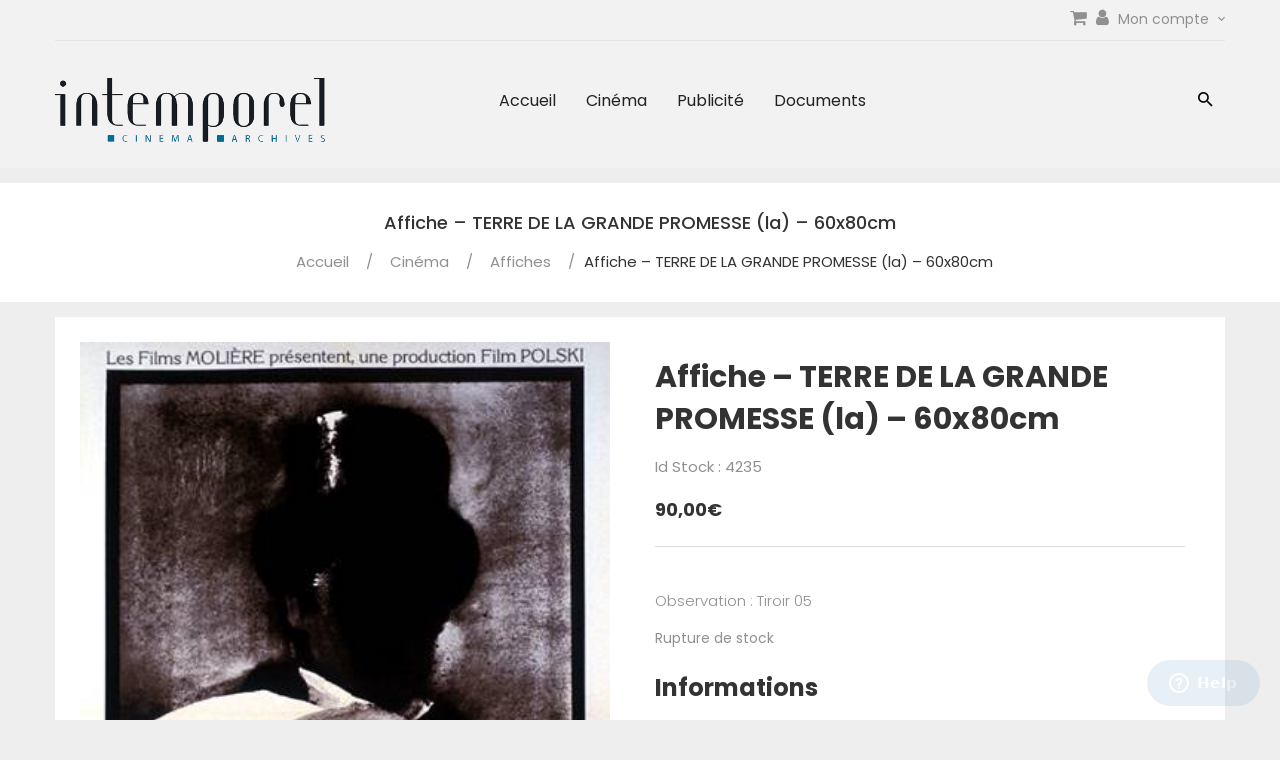

--- FILE ---
content_type: text/html; charset=UTF-8
request_url: https://www.intemporel.com/produit/affiche-terre-de-la-grande-promesse-la-60x80cm-4235/
body_size: 18768
content:
<!DOCTYPE html><html lang="fr-FR"><head><meta charset="UTF-8"><meta name="viewport" content="width=device-width, initial-scale=1, maximum-scale=1"><link rel="profile" href="http://gmpg.org/xfn/11"><link rel="pingback" href="https://www.intemporel.com/xmlrpc.php"><title>Affiche &#8211; TERRE DE LA GRANDE PROMESSE (la) &#8211; 60x80cm &#8211; intemporel</title><link rel="stylesheet" href="https://fonts.googleapis.com/css?family=Lobster%3Aregular%7CFredoka%20One%3Aregular%7CUbuntu%3A300%2C300italic%2Cregular%2Citalic%2C500%2C500italic%2C700%2C700italic%7CRoboto%20Slab%3A100%2C200%2C300%2Cregular%2C500%2C600%2C700%2C800%2C900%7CRubik%3A300%2Cregular%2C500%2C600%2C700%2C800%2C900%2C300italic%2Citalic%2C500italic%2C600italic%2C700italic%2C800italic%2C900italic%7CPoppins%3A300%2C400%2C500%2C600%2C700%7CPlayfair%20Display%3A400%2C400i%2C700%2C700i%2C900%2C900i&#038;subset=cyrillic%2Ccyrillic-ext%2Clatin%2Clatin-ext%2Cvietnamese,latin,cyrillic%2Ccyrillic-ext%2Cgreek%2Cgreek-ext%2Clatin%2Clatin-ext,cyrillic%2Ccyrillic-ext%2Cgreek%2Cgreek-ext%2Clatin%2Clatin-ext%2Cvietnamese,cyrillic%2Ccyrillic-ext%2Chebrew%2Clatin%2Clatin-ext,latin%2Clatin-ext&#038;display=swap" /><meta name='robots' content='max-image-preview:large' /><link rel='dns-prefetch' href='//fonts.googleapis.com' /><link href='https://fonts.gstatic.com' crossorigin rel='preconnect' /><link rel="alternate" type="application/rss+xml" title="intemporel &raquo; Flux" href="https://www.intemporel.com/feed/" /><link rel="alternate" type="application/rss+xml" title="intemporel &raquo; Flux des commentaires" href="https://www.intemporel.com/comments/feed/" /><style id='wp-img-auto-sizes-contain-inline-css' type='text/css'>img:is([sizes=auto i],[sizes^="auto," i]){contain-intrinsic-size:3000px 1500px}</style><link rel='stylesheet' id='icons-css' href='https://www.intemporel.com/wp-content/themes/undu/css/font-material.css?ver=6.9' type='text/css' media='all' /><style id='wp-emoji-styles-inline-css' type='text/css'>img.wp-smiley,img.emoji{display:inline!important;border:none!important;box-shadow:none!important;height:1em!important;width:1em!important;margin:0 0.07em!important;vertical-align:-0.1em!important;background:none!important;padding:0!important}</style><style id='wp-block-library-inline-css' type='text/css'>:root{--wp-block-synced-color:#7a00df;--wp-block-synced-color--rgb:122,0,223;--wp-bound-block-color:var(--wp-block-synced-color);--wp-editor-canvas-background:#ddd;--wp-admin-theme-color:#007cba;--wp-admin-theme-color--rgb:0,124,186;--wp-admin-theme-color-darker-10:#006ba1;--wp-admin-theme-color-darker-10--rgb:0,107,160.5;--wp-admin-theme-color-darker-20:#005a87;--wp-admin-theme-color-darker-20--rgb:0,90,135;--wp-admin-border-width-focus:2px}@media (min-resolution:192dpi){:root{--wp-admin-border-width-focus:1.5px}}.wp-element-button{cursor:pointer}:root .has-very-light-gray-background-color{background-color:#eee}:root .has-very-dark-gray-background-color{background-color:#313131}:root .has-very-light-gray-color{color:#eee}:root .has-very-dark-gray-color{color:#313131}:root .has-vivid-green-cyan-to-vivid-cyan-blue-gradient-background{background:linear-gradient(135deg,#00d084,#0693e3)}:root .has-purple-crush-gradient-background{background:linear-gradient(135deg,#34e2e4,#4721fb 50%,#ab1dfe)}:root .has-hazy-dawn-gradient-background{background:linear-gradient(135deg,#faaca8,#dad0ec)}:root .has-subdued-olive-gradient-background{background:linear-gradient(135deg,#fafae1,#67a671)}:root .has-atomic-cream-gradient-background{background:linear-gradient(135deg,#fdd79a,#004a59)}:root .has-nightshade-gradient-background{background:linear-gradient(135deg,#330968,#31cdcf)}:root .has-midnight-gradient-background{background:linear-gradient(135deg,#020381,#2874fc)}:root{--wp--preset--font-size--normal:16px;--wp--preset--font-size--huge:42px}.has-regular-font-size{font-size:1em}.has-larger-font-size{font-size:2.625em}.has-normal-font-size{font-size:var(--wp--preset--font-size--normal)}.has-huge-font-size{font-size:var(--wp--preset--font-size--huge)}.has-text-align-center{text-align:center}.has-text-align-left{text-align:left}.has-text-align-right{text-align:right}.has-fit-text{white-space:nowrap!important}#end-resizable-editor-section{display:none}.aligncenter{clear:both}.items-justified-left{justify-content:flex-start}.items-justified-center{justify-content:center}.items-justified-right{justify-content:flex-end}.items-justified-space-between{justify-content:space-between}.screen-reader-text{border:0;clip-path:inset(50%);height:1px;margin:-1px;overflow:hidden;padding:0;position:absolute;width:1px;word-wrap:normal!important}.screen-reader-text:focus{background-color:#ddd;clip-path:none;color:#444;display:block;font-size:1em;height:auto;left:5px;line-height:normal;padding:15px 23px 14px;text-decoration:none;top:5px;width:auto;z-index:100000}html :where(.has-border-color){border-style:solid}html :where([style*=border-top-color]){border-top-style:solid}html :where([style*=border-right-color]){border-right-style:solid}html :where([style*=border-bottom-color]){border-bottom-style:solid}html :where([style*=border-left-color]){border-left-style:solid}html :where([style*=border-width]){border-style:solid}html :where([style*=border-top-width]){border-top-style:solid}html :where([style*=border-right-width]){border-right-style:solid}html :where([style*=border-bottom-width]){border-bottom-style:solid}html :where([style*=border-left-width]){border-left-style:solid}html :where(img[class*=wp-image-]){height:auto;max-width:100%}:where(figure){margin:0 0 1em}html :where(.is-position-sticky){--wp-admin--admin-bar--position-offset:var(--wp-admin--admin-bar--height,0)}@media screen and (max-width:600px){html :where(.is-position-sticky){--wp-admin--admin-bar--position-offset:0}}</style><link rel='stylesheet' id='wc-blocks-style-css' href='https://www.intemporel.com/wp-content/plugins/woocommerce/assets/client/blocks/wc-blocks.css?ver=wc-10.4.3' type='text/css' media='all' /><style id='global-styles-inline-css' type='text/css'>:root{--wp--preset--aspect-ratio--square:1;--wp--preset--aspect-ratio--4-3:4/3;--wp--preset--aspect-ratio--3-4:3/4;--wp--preset--aspect-ratio--3-2:3/2;--wp--preset--aspect-ratio--2-3:2/3;--wp--preset--aspect-ratio--16-9:16/9;--wp--preset--aspect-ratio--9-16:9/16;--wp--preset--color--black:#000000;--wp--preset--color--cyan-bluish-gray:#abb8c3;--wp--preset--color--white:#ffffff;--wp--preset--color--pale-pink:#f78da7;--wp--preset--color--vivid-red:#cf2e2e;--wp--preset--color--luminous-vivid-orange:#ff6900;--wp--preset--color--luminous-vivid-amber:#fcb900;--wp--preset--color--light-green-cyan:#7bdcb5;--wp--preset--color--vivid-green-cyan:#00d084;--wp--preset--color--pale-cyan-blue:#8ed1fc;--wp--preset--color--vivid-cyan-blue:#0693e3;--wp--preset--color--vivid-purple:#9b51e0;--wp--preset--gradient--vivid-cyan-blue-to-vivid-purple:linear-gradient(135deg,rgb(6,147,227) 0%,rgb(155,81,224) 100%);--wp--preset--gradient--light-green-cyan-to-vivid-green-cyan:linear-gradient(135deg,rgb(122,220,180) 0%,rgb(0,208,130) 100%);--wp--preset--gradient--luminous-vivid-amber-to-luminous-vivid-orange:linear-gradient(135deg,rgb(252,185,0) 0%,rgb(255,105,0) 100%);--wp--preset--gradient--luminous-vivid-orange-to-vivid-red:linear-gradient(135deg,rgb(255,105,0) 0%,rgb(207,46,46) 100%);--wp--preset--gradient--very-light-gray-to-cyan-bluish-gray:linear-gradient(135deg,rgb(238,238,238) 0%,rgb(169,184,195) 100%);--wp--preset--gradient--cool-to-warm-spectrum:linear-gradient(135deg,rgb(74,234,220) 0%,rgb(151,120,209) 20%,rgb(207,42,186) 40%,rgb(238,44,130) 60%,rgb(251,105,98) 80%,rgb(254,248,76) 100%);--wp--preset--gradient--blush-light-purple:linear-gradient(135deg,rgb(255,206,236) 0%,rgb(152,150,240) 100%);--wp--preset--gradient--blush-bordeaux:linear-gradient(135deg,rgb(254,205,165) 0%,rgb(254,45,45) 50%,rgb(107,0,62) 100%);--wp--preset--gradient--luminous-dusk:linear-gradient(135deg,rgb(255,203,112) 0%,rgb(199,81,192) 50%,rgb(65,88,208) 100%);--wp--preset--gradient--pale-ocean:linear-gradient(135deg,rgb(255,245,203) 0%,rgb(182,227,212) 50%,rgb(51,167,181) 100%);--wp--preset--gradient--electric-grass:linear-gradient(135deg,rgb(202,248,128) 0%,rgb(113,206,126) 100%);--wp--preset--gradient--midnight:linear-gradient(135deg,rgb(2,3,129) 0%,rgb(40,116,252) 100%);--wp--preset--font-size--small:13px;--wp--preset--font-size--medium:20px;--wp--preset--font-size--large:36px;--wp--preset--font-size--x-large:42px;--wp--preset--spacing--20:0.44rem;--wp--preset--spacing--30:0.67rem;--wp--preset--spacing--40:1rem;--wp--preset--spacing--50:1.5rem;--wp--preset--spacing--60:2.25rem;--wp--preset--spacing--70:3.38rem;--wp--preset--spacing--80:5.06rem;--wp--preset--shadow--natural:6px 6px 9px rgba(0, 0, 0, 0.2);--wp--preset--shadow--deep:12px 12px 50px rgba(0, 0, 0, 0.4);--wp--preset--shadow--sharp:6px 6px 0px rgba(0, 0, 0, 0.2);--wp--preset--shadow--outlined:6px 6px 0px -3px rgb(255, 255, 255), 6px 6px rgb(0, 0, 0);--wp--preset--shadow--crisp:6px 6px 0px rgb(0, 0, 0)}:where(.is-layout-flex){gap:.5em}:where(.is-layout-grid){gap:.5em}body .is-layout-flex{display:flex}.is-layout-flex{flex-wrap:wrap;align-items:center}.is-layout-flex>:is(*,div){margin:0}body .is-layout-grid{display:grid}.is-layout-grid>:is(*,div){margin:0}:where(.wp-block-columns.is-layout-flex){gap:2em}:where(.wp-block-columns.is-layout-grid){gap:2em}:where(.wp-block-post-template.is-layout-flex){gap:1.25em}:where(.wp-block-post-template.is-layout-grid){gap:1.25em}.has-black-color{color:var(--wp--preset--color--black)!important}.has-cyan-bluish-gray-color{color:var(--wp--preset--color--cyan-bluish-gray)!important}.has-white-color{color:var(--wp--preset--color--white)!important}.has-pale-pink-color{color:var(--wp--preset--color--pale-pink)!important}.has-vivid-red-color{color:var(--wp--preset--color--vivid-red)!important}.has-luminous-vivid-orange-color{color:var(--wp--preset--color--luminous-vivid-orange)!important}.has-luminous-vivid-amber-color{color:var(--wp--preset--color--luminous-vivid-amber)!important}.has-light-green-cyan-color{color:var(--wp--preset--color--light-green-cyan)!important}.has-vivid-green-cyan-color{color:var(--wp--preset--color--vivid-green-cyan)!important}.has-pale-cyan-blue-color{color:var(--wp--preset--color--pale-cyan-blue)!important}.has-vivid-cyan-blue-color{color:var(--wp--preset--color--vivid-cyan-blue)!important}.has-vivid-purple-color{color:var(--wp--preset--color--vivid-purple)!important}.has-black-background-color{background-color:var(--wp--preset--color--black)!important}.has-cyan-bluish-gray-background-color{background-color:var(--wp--preset--color--cyan-bluish-gray)!important}.has-white-background-color{background-color:var(--wp--preset--color--white)!important}.has-pale-pink-background-color{background-color:var(--wp--preset--color--pale-pink)!important}.has-vivid-red-background-color{background-color:var(--wp--preset--color--vivid-red)!important}.has-luminous-vivid-orange-background-color{background-color:var(--wp--preset--color--luminous-vivid-orange)!important}.has-luminous-vivid-amber-background-color{background-color:var(--wp--preset--color--luminous-vivid-amber)!important}.has-light-green-cyan-background-color{background-color:var(--wp--preset--color--light-green-cyan)!important}.has-vivid-green-cyan-background-color{background-color:var(--wp--preset--color--vivid-green-cyan)!important}.has-pale-cyan-blue-background-color{background-color:var(--wp--preset--color--pale-cyan-blue)!important}.has-vivid-cyan-blue-background-color{background-color:var(--wp--preset--color--vivid-cyan-blue)!important}.has-vivid-purple-background-color{background-color:var(--wp--preset--color--vivid-purple)!important}.has-black-border-color{border-color:var(--wp--preset--color--black)!important}.has-cyan-bluish-gray-border-color{border-color:var(--wp--preset--color--cyan-bluish-gray)!important}.has-white-border-color{border-color:var(--wp--preset--color--white)!important}.has-pale-pink-border-color{border-color:var(--wp--preset--color--pale-pink)!important}.has-vivid-red-border-color{border-color:var(--wp--preset--color--vivid-red)!important}.has-luminous-vivid-orange-border-color{border-color:var(--wp--preset--color--luminous-vivid-orange)!important}.has-luminous-vivid-amber-border-color{border-color:var(--wp--preset--color--luminous-vivid-amber)!important}.has-light-green-cyan-border-color{border-color:var(--wp--preset--color--light-green-cyan)!important}.has-vivid-green-cyan-border-color{border-color:var(--wp--preset--color--vivid-green-cyan)!important}.has-pale-cyan-blue-border-color{border-color:var(--wp--preset--color--pale-cyan-blue)!important}.has-vivid-cyan-blue-border-color{border-color:var(--wp--preset--color--vivid-cyan-blue)!important}.has-vivid-purple-border-color{border-color:var(--wp--preset--color--vivid-purple)!important}.has-vivid-cyan-blue-to-vivid-purple-gradient-background{background:var(--wp--preset--gradient--vivid-cyan-blue-to-vivid-purple)!important}.has-light-green-cyan-to-vivid-green-cyan-gradient-background{background:var(--wp--preset--gradient--light-green-cyan-to-vivid-green-cyan)!important}.has-luminous-vivid-amber-to-luminous-vivid-orange-gradient-background{background:var(--wp--preset--gradient--luminous-vivid-amber-to-luminous-vivid-orange)!important}.has-luminous-vivid-orange-to-vivid-red-gradient-background{background:var(--wp--preset--gradient--luminous-vivid-orange-to-vivid-red)!important}.has-very-light-gray-to-cyan-bluish-gray-gradient-background{background:var(--wp--preset--gradient--very-light-gray-to-cyan-bluish-gray)!important}.has-cool-to-warm-spectrum-gradient-background{background:var(--wp--preset--gradient--cool-to-warm-spectrum)!important}.has-blush-light-purple-gradient-background{background:var(--wp--preset--gradient--blush-light-purple)!important}.has-blush-bordeaux-gradient-background{background:var(--wp--preset--gradient--blush-bordeaux)!important}.has-luminous-dusk-gradient-background{background:var(--wp--preset--gradient--luminous-dusk)!important}.has-pale-ocean-gradient-background{background:var(--wp--preset--gradient--pale-ocean)!important}.has-electric-grass-gradient-background{background:var(--wp--preset--gradient--electric-grass)!important}.has-midnight-gradient-background{background:var(--wp--preset--gradient--midnight)!important}.has-small-font-size{font-size:var(--wp--preset--font-size--small)!important}.has-medium-font-size{font-size:var(--wp--preset--font-size--medium)!important}.has-large-font-size{font-size:var(--wp--preset--font-size--large)!important}.has-x-large-font-size{font-size:var(--wp--preset--font-size--x-large)!important}</style><style id='classic-theme-styles-inline-css' type='text/css'>
/*! This file is auto-generated */
.wp-block-button__link{color:#fff;background-color:#32373c;border-radius:9999px;box-shadow:none;text-decoration:none;padding:calc(.667em + 2px) calc(1.333em + 2px);font-size:1.125em}.wp-block-file__button{background:#32373c;color:#fff;text-decoration:none}</style><link rel='stylesheet' id='woocommerce-conditional-product-fees-for-checkout-css' href='https://www.intemporel.com/wp-content/plugins/woo-conditional-product-fees-for-checkout/public/css/woocommerce-conditional-product-fees-for-checkout-public.css?ver=4.3.2' type='text/css' media='all' /><link rel='stylesheet' id='contact-form-7-css' href='https://www.intemporel.com/wp-content/plugins/contact-form-7/includes/css/styles.css?ver=6.1.4' type='text/css' media='all' /><link rel='stylesheet' id='wc-tips-and-donations-css' href='https://www.intemporel.com/wp-content/plugins/wc-tips-and-donation/public/css/wc-tips-and-donations-public.css?ver=0.0.2' type='text/css' media='all' /><link rel='stylesheet' id='woocommerce-layout-css' href='https://www.intemporel.com/wp-content/plugins/woocommerce/assets/css/woocommerce-layout.css?ver=10.4.3' type='text/css' media='all' /><link rel='stylesheet' id='woocommerce-smallscreen-css' href='https://www.intemporel.com/wp-content/plugins/woocommerce/assets/css/woocommerce-smallscreen.css?ver=10.4.3' type='text/css' media='only screen and (max-width: 768px)' /><link rel='stylesheet' id='woocommerce-general-css' href='https://www.intemporel.com/wp-content/plugins/woocommerce/assets/css/woocommerce.css?ver=10.4.3' type='text/css' media='all' /><style id='woocommerce-inline-inline-css' type='text/css'>.woocommerce form .form-row .required{visibility:visible}</style><link rel='stylesheet' id='dashicons-css' href='https://www.intemporel.com/wp-includes/css/dashicons.min.css?ver=6.9' type='text/css' media='all' /><style id='dashicons-inline-css' type='text/css'>[data-font="Dashicons"]:before{font-family:'Dashicons'!important;content:attr(data-icon)!important;speak:none!important;font-weight:normal!important;font-variant:normal!important;text-transform:none!important;line-height:1!important;font-style:normal!important;-webkit-font-smoothing:antialiased!important;-moz-osx-font-smoothing:grayscale!important}</style><link rel='stylesheet' id='thwepof-public-style-css' href='https://www.intemporel.com/wp-content/plugins/woo-extra-product-options/public/assets/css/thwepof-public.min.css?ver=6.9' type='text/css' media='all' /><link rel='stylesheet' id='jquery-ui-style-css' href='https://www.intemporel.com/wp-content/plugins/woo-extra-product-options/public/assets/css/jquery-ui/jquery-ui.css?ver=6.9' type='text/css' media='all' /><link rel='stylesheet' id='jquery-timepicker-css' href='https://www.intemporel.com/wp-content/plugins/woo-extra-product-options/public/assets/js/timepicker/jquery.timepicker.css?ver=6.9' type='text/css' media='all' /><link rel='stylesheet' id='easy-notification-bar-css' href='https://www.intemporel.com/wp-content/plugins/easy-notification-bar/assets/css/front.css?ver=1.6.1' type='text/css' media='all' /><style id='easy-notification-bar-inline-css' type='text/css'>.easy-notification-bar-is-disabled .easy-notification-bar{display:none!important}.easy-notification-bar{background:#96d0f2;color:#191919}</style><link rel='stylesheet' id='pizfwc-main-css' href='https://www.intemporel.com/wp-content/plugins/product-image-zoom-for-woocommerce/assets/css/main.css?ver=6.9' type='text/css' media='all' /><link rel='stylesheet' id='yith_wapo_front-css' href='https://www.intemporel.com/wp-content/plugins/yith-woocommerce-product-add-ons/assets/css/front.css?ver=4.27.0' type='text/css' media='all' /><style id='yith_wapo_front-inline-css' type='text/css'>:root{--yith-wapo-required-option-color:#AF2323;--yith-wapo-checkbox-style:50%;--yith-wapo-color-swatch-style:2px;--yith-wapo-label-font-size:16px;--yith-wapo-description-font-size:12px;--yith-wapo-color-swatch-size:40px;--yith-wapo-block-padding:0px 0px 0px 0px;--yith-wapo-block-background-color:#ffffff;--yith-wapo-accent-color-color:#03bfac;--yith-wapo-form-border-color-color:#7a7a7a;--yith-wapo-price-box-colors-text:#474747;--yith-wapo-price-box-colors-background:#ffffff;--yith-wapo-uploads-file-colors-background:#f3f3f3;--yith-wapo-uploads-file-colors-border:#c4c4c4;--yith-wapo-tooltip-colors-text:#ffffff;--yith-wapo-tooltip-colors-background:#03bfac}</style><link rel='stylesheet' id='yith-plugin-fw-icon-font-css' href='https://www.intemporel.com/wp-content/plugins/yith-woocommerce-product-add-ons/plugin-fw/assets/css/yith-icon.css?ver=4.7.8' type='text/css' media='all' /><link rel='stylesheet' id='undu-woocommerce-css' href='https://www.intemporel.com/wp-content/themes/undu/css/woocommerce.css?ver=1.2' type='text/css' media='all' /><link rel='stylesheet' id='ywdpd_owl-css' href='https://www.intemporel.com/wp-content/plugins/yith-woocommerce-dynamic-pricing-and-discounts-premium/assets/css/owl/owl.carousel.min.css?ver=3.5.0' type='text/css' media='all' /><link rel='stylesheet' id='yith_ywdpd_frontend-css' href='https://www.intemporel.com/wp-content/plugins/yith-woocommerce-dynamic-pricing-and-discounts-premium/assets/css/frontend.css?ver=3.5.0' type='text/css' media='all' /><link rel='stylesheet' id='kc-general-css' href='https://www.intemporel.com/wp-content/plugins/kingcomposer/assets/frontend/css/kingcomposer.min.css?ver=2.9.6' type='text/css' media='all' /><link rel='stylesheet' id='kc-animate-css' href='https://www.intemporel.com/wp-content/plugins/kingcomposer/assets/css/animate.css?ver=2.9.6' type='text/css' media='all' /><link rel='stylesheet' id='kc-icon-1-css' href='https://www.intemporel.com/wp-content/plugins/kingcomposer/assets/css/icons.css?ver=2.9.6' type='text/css' media='all' /><link rel='stylesheet' id='kc-icon-2-css' href='https://www.intemporel.com/wp-content/themes/undu/css/font-material.css?ver=2.9.6' type='text/css' media='all' /><link rel='stylesheet' id='font-awesome-css' href='https://www.intemporel.com/wp-content/plugins/yith-woocommerce-product-add-ons/plugin-fw/assets/fonts/font-awesome/font-awesome.min.css?ver=4.7.0' type='text/css' media='all' /><style id='font-awesome-inline-css' type='text/css'>[data-font="FontAwesome"]:before{font-family:'FontAwesome'!important;content:attr(data-icon)!important;speak:none!important;font-weight:normal!important;font-variant:normal!important;text-transform:none!important;line-height:1!important;font-style:normal!important;-webkit-font-smoothing:antialiased!important;-moz-osx-font-smoothing:grayscale!important}</style><link rel='stylesheet' id='font-material-css' href='https://www.intemporel.com/wp-content/themes/undu/css/font-material.css?ver=2.2.0' type='text/css' media='all' /><link rel='stylesheet' id='simple-line-icons-css' href='https://www.intemporel.com/wp-content/themes/undu/css/simple-line-icons.css?ver=2.2.0' type='text/css' media='all' /><link rel='stylesheet' id='undu-style-css' href='https://www.intemporel.com/wp-content/themes/undu/css/style.css?ver=6.9' type='text/css' media='all' /><link rel='stylesheet' id='datetimepicker-css-css' href='https://www.intemporel.com/wp-content/themes/undu/css/jquery.datetimepicker.css?ver=3.0.3' type='text/css' media='all' /><link rel='stylesheet' id='owl-carousel-css-css' href='https://www.intemporel.com/wp-content/themes/undu/js/owlcarousel/assets/owl.carousel.min.css?ver=6.9' type='text/css' media='all' /><link rel='stylesheet' id='prettyPhoto-css' href='https://www.intemporel.com/wp-content/plugins/kingcomposer/includes/frontend/vendors/prettyPhoto/css/prettyPhoto.css?ver=2.9.6' type='text/css' media='all' /> <script type="text/template" id="tmpl-variation-template"><div class="woocommerce-variation-description">{{{ data.variation.variation_description }}}</div>
	<div class="woocommerce-variation-price">{{{ data.variation.price_html }}}</div>
	<div class="woocommerce-variation-availability">{{{ data.variation.availability_html }}}</div></script> <script type="text/template" id="tmpl-unavailable-variation-template"><p role="alert">Désolé, ce produit n&rsquo;est pas disponible. Veuillez choisir une combinaison différente.</p></script> <script type="text/javascript" src="https://www.intemporel.com/wp-includes/js/jquery/jquery.min.js?ver=3.7.1" id="jquery-core-js"></script> <script type="text/javascript" src="https://www.intemporel.com/wp-includes/js/jquery/jquery-migrate.min.js?ver=3.4.1" id="jquery-migrate-js"></script> <script type="text/javascript" src="https://www.intemporel.com/wp-content/plugins/woocommerce/assets/js/jquery-tiptip/jquery.tipTip.min.js?ver=10.4.3" id="jquery-tiptip-js"></script> <script type="text/javascript" id="woocommerce-conditional-product-fees-for-checkout-js-extra">/* <![CDATA[ */ var wcpfc_public_vars = {"fee_tooltip_data":[]};
//# sourceURL=woocommerce-conditional-product-fees-for-checkout-js-extra /* ]]> */</script> <script type="text/javascript" src="https://www.intemporel.com/wp-content/plugins/woo-conditional-product-fees-for-checkout/public/js/woocommerce-conditional-product-fees-for-checkout-public.js?ver=4.3.2" id="woocommerce-conditional-product-fees-for-checkout-js"></script> <script type="text/javascript" id="wc-tips-and-donations-js-extra">/* <![CDATA[ */ var otd_vars = {"ajaxurl":"https://www.intemporel.com/wp-admin/admin-ajax.php","cart_url":"https://www.intemporel.com/panier/","checkout_url":"https://www.intemporel.com/commande/","add_tips_nonce":"bc64b37d59","del_tips_nonce":"597b0e7641","invalid_tip_text":"Please enter a valid amount."};
//# sourceURL=wc-tips-and-donations-js-extra /* ]]> */</script> <script type="text/javascript" src="https://www.intemporel.com/wp-content/plugins/wc-tips-and-donation/public/js/wc-tips-and-donations-public.js?ver=0.0.2" id="wc-tips-and-donations-js"></script> <script type="text/javascript" src="https://www.intemporel.com/wp-content/plugins/woocommerce/assets/js/jquery-blockui/jquery.blockUI.min.js?ver=2.7.0-wc.10.4.3" id="wc-jquery-blockui-js" data-wp-strategy="defer"></script> <script type="text/javascript" src="https://www.intemporel.com/wp-content/plugins/woocommerce/assets/js/js-cookie/js.cookie.min.js?ver=2.1.4-wc.10.4.3" id="wc-js-cookie-js" defer="defer" data-wp-strategy="defer"></script> <script type="text/javascript" id="woocommerce-js-extra">/* <![CDATA[ */ var woocommerce_params = {"ajax_url":"/wp-admin/admin-ajax.php","wc_ajax_url":"/?wc-ajax=%%endpoint%%","i18n_password_show":"Afficher le mot de passe","i18n_password_hide":"Masquer le mot de passe"};
//# sourceURL=woocommerce-js-extra /* ]]> */</script> <script type="text/javascript" src="https://www.intemporel.com/wp-content/plugins/woocommerce/assets/js/frontend/woocommerce.min.js?ver=10.4.3" id="woocommerce-js" defer="defer" data-wp-strategy="defer"></script> <script type="text/javascript" id="WCPAY_ASSETS-js-extra">/* <![CDATA[ */ var wcpayAssets = {"url":"https://www.intemporel.com/wp-content/plugins/woocommerce-payments/dist/"};
//# sourceURL=WCPAY_ASSETS-js-extra /* ]]> */</script> <script type="text/javascript" id="easy-notification-bar-inline-js-after">/* <![CDATA[ */ (function(){const html = document.querySelector('html');if('undefined' !== typeof localStorage && 'yes' === localStorage.getItem('easy_notification_bar_is_hidden') ){html.classList.add('easy-notification-bar-is-disabled');}else{html.classList.add('has-easy-notification-bar');}const script = document.querySelector('#easy-notification-bar-inline-js-after');if(script){script.remove();}}());
//# sourceURL=easy-notification-bar-inline-js-after /* ]]> */</script> <script type="text/javascript" src="https://www.intemporel.com/wp-content/plugins/product-image-zoom-for-woocommerce/assets/js/jquery.elevatezoom.js?ver=3.0.8" id="jquery-elevatezoom-js"></script> <script type="text/javascript" src="https://www.intemporel.com/wp-includes/js/underscore.min.js?ver=1.13.7" id="underscore-js"></script> <script type="text/javascript" id="wp-util-js-extra">/* <![CDATA[ */ var _wpUtilSettings = {"ajax":{"url":"/wp-admin/admin-ajax.php"}};
//# sourceURL=wp-util-js-extra /* ]]> */</script> <script type="text/javascript" src="https://www.intemporel.com/wp-includes/js/wp-util.min.js?ver=6.9" id="wp-util-js"></script> <script type="text/javascript" src="https://www.intemporel.com/wp-content/plugins/wpopal-themer/assets/js/elevatezoom/elevatezoom-min.js?ver=6.9" id="wpopal-themer-elevatezoom-js"></script> <script type="text/javascript" src="https://www.intemporel.com/wp-content/themes/undu/js/bootstrap.min.js?ver=20130402" id="bootstrap-js"></script> <script type="text/javascript" src="https://www.intemporel.com/wp-content/themes/undu/js/jquery.prettyPhoto.js?ver=6.9" id="prettyphoto-js-js"></script> <link rel="https://api.w.org/" href="https://www.intemporel.com/wp-json/" /><link rel="alternate" title="JSON" type="application/json" href="https://www.intemporel.com/wp-json/wp/v2/product/5004235" /><link rel="EditURI" type="application/rsd+xml" title="RSD" href="https://www.intemporel.com/xmlrpc.php?rsd" /><meta name="generator" content="WordPress 6.9" /><meta name="generator" content="WooCommerce 10.4.3" /><link rel="canonical" href="https://www.intemporel.com/produit/affiche-terre-de-la-grande-promesse-la-60x80cm-4235/" /><link rel='shortlink' href='https://www.intemporel.com/?p=5004235' /> <script type="text/javascript">var kc_script_data={ajax_url:"https://www.intemporel.com/wp-admin/admin-ajax.php"}</script> <noscript><style>.woocommerce-product-gallery{opacity:1!important}</style></noscript><style type="text/css">.recentcomments a{display:inline!important;padding:0!important;margin:0!important}</style><style type="text/css" id="undu-header-css"></style></head><body class="wp-singular product-template-default single single-product postid-5004235 wp-custom-logo wp-theme-undu theme-undu kc-css-system woocommerce woocommerce-page woocommerce-no-js masthead-fixed singular pizfwc_zoom_type--lens pizfwc_lens_shape--round"><div id="page" class="hfeed site"><div class="opal-page-inner row-offcanvas row-offcanvas-left"><header id="opal-masthead" class="site-header" role="banner"><section id="opal-topbar" class="opal-topbar hidden-xs hidden-sm"><div class="container"><div class="pull-left"></div><div class="box-user dropdown pull-right"> <a href="/panier"><i class="fa fa-shopping-cart"></i></a> <a href="/mon-compte"><i class="fa fa-user"></i></a> <span class="dropdown-toggle" data-toggle="dropdown" aria-haspopup="true" aria-expanded="true" role="link">Mon compte <span class="zmdi zmdi-chevron-down"></span></span><div class="dropdown-menu"><ul class="account-links dropdown"><li><a href="#" data-toggle="modal" data-target="#modalLoginForm" class="opal-user-login"><span class="fa fa-user"></span> Login</a></li><li><a href="https://www.intemporel.com/mon-compte/" class="opal-user-register"><span class="fa fa-pencil"></span> Register</a></li></ul></div></div></div></section><div class="topbar-mobile hidden-lg hidden-md"><div class="active-mobile active-offcanvas pull-left"> <button data-toggle="offcanvas" class="btn btn-offcanvas btn-toggle-canvas offcanvas" type="button"> <i class="fa fa-bars"></i> </button></div><div id="opal-logo" class="logo"> <a href="https://www.intemporel.com/"> <a href="https://www.intemporel.com/" class="custom-logo-link" rel="home"><img width="992" height="234" src="https://www.intemporel.com/wp-content/uploads/2018/01/intemporel_logo.jpg" class="custom-logo" alt="intemporel" decoding="async" fetchpriority="high" srcset="https://www.intemporel.com/wp-content/uploads/2018/01/intemporel_logo.jpg 992w, https://www.intemporel.com/wp-content/uploads/2018/01/intemporel_logo-700x165.jpg 700w, https://www.intemporel.com/wp-content/uploads/2018/01/intemporel_logo-300x71.jpg 300w, https://www.intemporel.com/wp-content/uploads/2018/01/intemporel_logo-768x181.jpg 768w" sizes="(max-width: 992px) 100vw, 992px" /></a> </a></div><div class="topbar-inner pull-right"><div class="active-mobile search-popup pull-left"> <span class="zmdi zmdi-search"></span><div class="active-content"><form method="get" class="input-group search-category" action="https://www.intemporel.com/"> <input name="s" maxlength="60" class="form-control search-category-input" type="text" size="20" placeholder="Search..."><div class="input-group-btn"> <label class="btn btn-link btn-search"> <span class="title-search hidden">Search</span> <input type="submit" class="fa searchsubmit" value="&#xf002;"/> </label> <input type="hidden" name="post_type" value="product"/></div></form></div></div><div class="active-mobile setting-popup pull-left"> <span class="zmdi zmdi-account"></span><div class="active-content"><ul class="account-links dropdown"><li><a href="#" data-toggle="modal" data-target="#modalLoginForm" class="opal-user-login"><span class="fa fa-user"></span> Login</a></li><li><a href="https://www.intemporel.com/mon-compte/" class="opal-user-register"><span class="fa fa-pencil"></span> Register</a></li></ul></div></div><div class="active-mobile pull-left cart-popup"> <span class="zmdi zmdi-shopping-cart"></span><div class="active-content"><div class="widget_shopping_cart_content"></div></div></div></div></div><div class="header-main hidden-xs hidden-sm"><div class="no-sticky"><div class="container"><div class="header-inner clearfix"><div class="row"><div class="col-lg-3 col-md-2"><div class="logo-wrapper pull-left"><div id="opal-logo" class="logo"> <a href="https://www.intemporel.com/"> <a href="https://www.intemporel.com/" class="custom-logo-link" rel="home"><img width="992" height="234" src="https://www.intemporel.com/wp-content/uploads/2018/01/intemporel_logo.jpg" class="custom-logo" alt="intemporel" decoding="async" srcset="https://www.intemporel.com/wp-content/uploads/2018/01/intemporel_logo.jpg 992w, https://www.intemporel.com/wp-content/uploads/2018/01/intemporel_logo-700x165.jpg 700w, https://www.intemporel.com/wp-content/uploads/2018/01/intemporel_logo-300x71.jpg 300w, https://www.intemporel.com/wp-content/uploads/2018/01/intemporel_logo-768x181.jpg 768w" sizes="(max-width: 992px) 100vw, 992px" /></a> </a></div></div></div><div class="col-lg-7 col-md-8"><div id="opal-mainmenu" class="opal-mainmenu text-center"><nav data-duration="400" class="hidden-xs hidden-sm opal-megamenu slide animate navbar navbar-mega" ><div class="collapse navbar-collapse navbar-mega-collapse"><ul id="primary-menu" class="nav navbar-nav megamenu"><li id="menu-item-8391" class="menu-item menu-item-type-post_type menu-item-object-page menu-item-home menu-item-8391 level-0"><a href="https://www.intemporel.com/">Accueil</a></li><li id="menu-item-168597" class="menu-item menu-item-type-post_type menu-item-object-page menu-item-168597 level-0"><a href="https://www.intemporel.com/cinema/">Cinéma</a></li><li id="menu-item-168596" class="menu-item menu-item-type-post_type menu-item-object-page menu-item-168596 level-0"><a href="https://www.intemporel.com/publicite/">Publicité</a></li><li id="menu-item-168595" class="menu-item menu-item-type-post_type menu-item-object-page menu-item-168595 level-0"><a href="https://www.intemporel.com/?page_id=168561">Documents</a></li></ul></div></nav></div></div><div class="col-lg-2 col-md-2 opal-header-right"><div class="search-box search-box-simple"> <a href="#" class="dropdown-toggle" data-toggle="dropdown" aria-expanded="true" role="button" aria-haspopup="true" data-delay="0"><i class="zmdi zmdi-search"></i> </a><div class="pull-right dropdown-menu"><form method="get" class="input-group search-category" action="https://www.intemporel.com/"> <input name="s" maxlength="60" class="form-control search-category-input" type="text" size="20" placeholder="Search..."><div class="input-group-btn"> <label class="btn btn-link btn-search"> <span class="title-search hidden">Search</span> <input type="submit" class="fa searchsubmit" value="&#xf002;"/> </label> <input type="hidden" name="post_type" value="product"/></div></form></div></div></div></div></div></div></div></div></header><section id="main" class="site-main"><div id="opal-breadscrumb" class="opal-breadscrumb" ><div class="container"><ol class="opal-woocommerce-breadcrumb breadcrumb" itemprop="breadcrumb"><h2 class="active">Affiche &#8211; TERRE DE LA GRANDE PROMESSE (la) &#8211; 60x80cm</h2><li><a href="https://www.intemporel.com">Accueil</a></li><span> / </span><li><a href="https://www.intemporel.com/categorie-produit/cinema/">Cinéma</a></li><span> / </span><li><a href="https://www.intemporel.com/categorie-produit/cinema/affiche/">Affiches</a></li><span> / </span><li>Affiche &#8211; TERRE DE LA GRANDE PROMESSE (la) &#8211; 60x80cm</li></ol></div></div><section id="main-container" class="container fullwidth"><div class="row"><div id="main-content" class="main-content col-xs-12 col-lg-12 col-md-12"><div id="primary" class="content-area"><div id="content" class="site-content" role="main"><div class="woocommerce-notices-wrapper"></div><div id="product-5004235" class="post-5004235 product type-product status-publish has-post-thumbnail realisateur-andrzej-wajda annee-387 nationalite_film-polonaise format-60x80cm nationalite_produit-francaise entoilee-oui etat_fr-entoilee product_cat-affiche first outofstock shipping-taxable purchasable product-type-simple"><div class="product-info clearfix single-layout2"><div class="row"><div class="col-md-6 col-sm-12"><div class="images row woocommerce-product-gallery woocommerce-product-gallery--with-images woocommerce-product-gallery--columns-4 images" data-columns="4" style="opacity: 0; transition: opacity .25s ease-in-out;"><div class="col-lg-12 col-md-12 woocommerce-product-gallery__wrapper"><div data-thumb="https://www.intemporel.com/wp-content/uploads/22848.jpg" class="woocommerce-product-gallery__image"><div class="woocommerce-main-image "><img width="357" height="500" src="https://www.intemporel.com/wp-content/uploads/22848.jpg" class="attachment-gallery_thumbnail size-gallery_thumbnail wp-post-image" alt="22848" title="22848" data-zoom-image="https://www.intemporel.com/wp-content/uploads/22848.jpg" id="image" decoding="async" /></div></div></div></div><div id="image-additional-carousel" class="thumbnail-bottom" ><div class="image-additional olw-carousel owl-carousel-play" id="image-additional" data-ride="owlcarousel"><div class="owl-carousel" data-slide="1" data-pagination="false" data-navigation="true"></div><div class="carousel-controls carousel-controls-v3"> <a class="left carousel-control" href="#carousel-794602691" data-slide="prev"> <i class="fa fa-angle-left"></i> </a> <a class="right carousel-control" href="#carousel-794602691" data-slide="next"> <i class="fa fa-angle-right"></i> </a></div></div></div><ol class="flex-control-thumbs pizfwc-control-thumbs"></ol><div class="product_meta"> <span class="posted_in">Catégorie : <a href="https://www.intemporel.com/categorie-produit/cinema/affiche/" rel="tag">Affiches</a></span></div></div><div class="col-md-6 col-sm-12"><div class="single-product-summary clearfix"><h1>Affiche &#8211; TERRE DE LA GRANDE PROMESSE (la) &#8211; 60x80cm</h1><p>Id Stock : 4235</p><p class="price"><span class="woocommerce-Price-amount amount"><bdi>90,00<span class="woocommerce-Price-currencySymbol">&euro;</span></bdi></span></p><div class="woocommerce-product-details__short-description"><p>Observation : Tiroir 05</p></div><div class="ywdpd-table-discounts-wrapper"></div><div class="ywdpd-notices-wrapper"></div><p class="stock out-of-stock">Rupture de stock</p><div id="ppcp-recaptcha-v2-container" style="margin:20px 0;"></div><h2 class="title">Informations</h2><table class="shop_attributes"><tr><th>Ann&eacute;e :</th><td><a href="https://www.intemporel.com/annee/1975/" rel="tag">1975</a></td></tr><tr><th>Nationalit&eacute; film :</th><td><a href="https://www.intemporel.com/nationalite_film/polonaise/" rel="tag">Polonaise</a></td></tr><tr><th>Format :</th><td><a href="https://www.intemporel.com/format/60x80cm/" rel="tag">60x80cm</a></td></tr><tr><th>Nationalit&eacute; Produit :</th><td><a href="https://www.intemporel.com/nationalite_produit/francaise/" rel="tag">française</a></td></tr><tr><th>Entoil&eacute;e :</th><td><a href="https://www.intemporel.com/entoilee/oui/" rel="tag">oui</a></td></tr><tr><th>Etat FR :</th><td><a href="https://www.intemporel.com/etat_fr/entoilee/" rel="tag">Entoilée</a></td></tr></table><div class="wc-tabs-wrapper" id="tab-carousel-17697720331316309394" data-ride="carousel"><div class="panel-group accordion-group" id="accordion" role="tablist" aria-multiselectable="true"><div class="panel"><div class="tabs-title" role="tab" id="heading-1"> <a role="button" data-toggle="collapse" data-parent="#accordion" href="#collapse-tab-1" aria-expanded="true" aria-controls="collapse-tab-1"> Description <i class="fa fa-minus radius-x"></i> </a></div><div id="collapse-tab-1" class="panel-collapse collapse in" role="tabpanel" aria-labelledby="heading-1"><div class="entry-content"><p>Titre original : ZIEMA OBIECANA<br />Id stock : 4235</p></div></div></div></div></div> <script type="text/javascript">jQuery(function ($) {
            var selectIds = $('#collapse-tab-0,#collapse-tab-1');
            selectIds.on('show.bs.collapse hidden.bs.collapse', function (e) {
                $(this).prev().find('.fa').toggleClass('fa-plus fa-minus');
            })
        });</script> </div></div></div></div><meta itemprop="url" content="https://www.intemporel.com/produit/affiche-terre-de-la-grande-promesse-la-60x80cm-4235/"/></div></div></div></div></div></section> <img src="/wp-content/themes/undu/images/ajax-loader.gif" id="loader" width="100"></section><footer id="opal-footer" class="opal-footer clearfix"><div class="opal-footer-profile clearfix container inner"><style type="text/css">@media only screen and (min-width:1000px) and (max-width:5000px){body.kc-css-system .kc-css-951995{width:25%}body.kc-css-system .kc-css-589170{width:25%}body.kc-css-system .kc-css-954757{width:25%}body.kc-css-system .kc-css-328108{width:25%}}body.kc-css-system .kc-css-942246{padding-top:95px;padding-bottom:50px;}body.kc-css-system .kc-css-99716,body.kc-css-system .kc-css-99716 p{font-family:Rubik;font-style:italic}body.kc-css-system .kc-css-732780 .kc_button{color:#38114f;background-color:#99e0ff;font-family:Lobster}</style><section class="kc-elm kc-css-942246 kc_row"><div class="kc-row-container kc-container"><div class="kc-wrap-columns"><div class="kc-elm kc-css-951995 kc_col-sm-3 kc_column kc_col-sm-3"><div class="kc-col-container"><div class="kc-elm kc-css-284494 kc_google_maps kc_shortcode" data-wheel="disable"><div style="height: 300px" class="kc-google-maps"><iframe src="https://www.google.com/maps/embed?pb=!1m18!1m12!1m3!1d2624.980172458956!2d2.348022616064711!3d48.858588479287484!2m3!1f0!2f0!3f0!3m2!1i1024!2i768!4f13.1!3m3!1m2!1s0x47e66e1e7fe5fa3f%3A0x65459dc34ab4f0a2!2s22+Rue+Saint-Martin%2C+75004+Paris!5e0!3m2!1sfr!2sfr!4v1516719318308" width="100%" height="300" frameborder="0" style="border:0" allowfullscreen></iframe></div></div></div></div><div class="kc-elm kc-css-589170 kc_col-sm-3 kc_column kc_col-sm-3"><div class="kc-col-container"><div class="kc-elm kc-css-633908 kc-title-wrap "><h4 class="kc_title">Venez nous rendre visite !</h4></div><div class="kc-elm kc-css-99716 kc_text_block"><p><strong>Adresse : </strong>22, rue Saint-Martin, 75004 Paris<br /><strong>Horaires : </strong>12h00 à 19h00, du mardi au samedi<br /><strong>Téléphone : </strong>01.42.72.55.41<br /><strong>Email : </strong>info@intemporel.com</p></div><div class="kc-elm kc-css-732780"> <a class="kc_button" href="https://www.instagram.com/intemporel_cinema/?hl=fr" target="_self" title="" onclick=""> Instagram intemporel_cinema </a></div></div></div><div class="kc-elm kc-css-954757 kc_col-sm-3 kc_column kc_col-sm-3"><div class="kc-col-container"><div class="kc-elm kc-css-445277 kc-raw-code"><ul><li><a href="/cgv/">- Conditions générales de vente</a></li><li><a href="/mentions-legales/">- Mentions légales</a></li><li><a href="/mon-compte/">- Mon compte</a></li><li><a href="/panier/">- Panier</a></li></div></div></div><div class="kc-elm kc-css-328108 kc_col-sm-3 kc_column kc_col-sm-3"><div class="kc-col-container"></div></div></div></div></section></div><section class="opal-copyright clearfix copyright-buider footer-1 post-5004235 product type-product status-publish has-post-thumbnail realisateur-andrzej-wajda annee-387 nationalite_film-polonaise format-60x80cm nationalite_produit-francaise entoilee-oui etat_fr-entoilee product_cat-affiche outofstock shipping-taxable purchasable product-type-simple"><div class="container"> <a href="#" class="scrollup"><i class="fa fa-angle-double-up"></i></a><div class="pull-left"><div class="copyright-link nav-menu"></div></div><div class="pull-right text-copyright"></div></div></section></footer><div id="opal-off-canvas" class="opal-off-canvas sidebar-offcanvas hidden-lg hidden-md"><div class="opal-off-canvas-body"><div class="offcanvas-head"> <button type="button" class="btn btn-offcanvas btn-toggle-canvas btn-default" data-toggle="offcanvas"> <i class="fa fa-close"></i> </button> <span>Menu</span></div><nav class="navbar navbar-offcanvas navbar-static"><div class="navbar-collapse navbar-offcanvas-collapse"><ul id="main-menu-offcanvas" class="nav navbar-nav"><li class="menu-item menu-item-type-post_type menu-item-object-page menu-item-home menu-item-8391 level-0"><a href="https://www.intemporel.com/">Accueil</a></li><li class="menu-item menu-item-type-post_type menu-item-object-page menu-item-168597 level-0"><a href="https://www.intemporel.com/cinema/">Cinéma</a></li><li class="menu-item menu-item-type-post_type menu-item-object-page menu-item-168596 level-0"><a href="https://www.intemporel.com/publicite/">Publicité</a></li><li class="menu-item menu-item-type-post_type menu-item-object-page menu-item-168595 level-0"><a href="https://www.intemporel.com/?page_id=168561">Documents</a></li></ul></div></nav></div></div></div></div>  <script type="speculationrules">{"prefetch":[{"source":"document","where":{"and":[{"href_matches":"/*"},{"not":{"href_matches":["/wp-*.php","/wp-admin/*","/wp-content/uploads/*","/wp-content/*","/wp-content/plugins/*","/wp-content/themes/undu/*","/*\\?(.+)"]}},{"not":{"selector_matches":"a[rel~=\"nofollow\"]"}},{"not":{"selector_matches":".no-prefetch, .no-prefetch a"}}]},"eagerness":"conservative"}]}</script> <script type="application/ld+json">{"@context":"https://schema.org/","@graph":[{"@context":"https://schema.org/","@type":"BreadcrumbList","itemListElement":[{"@type":"ListItem","position":1,"item":{"name":"Accueil","@id":"https://www.intemporel.com"}},{"@type":"ListItem","position":2,"item":{"name":"Cin\u00e9ma","@id":"https://www.intemporel.com/categorie-produit/cinema/"}},{"@type":"ListItem","position":3,"item":{"name":"Affiches","@id":"https://www.intemporel.com/categorie-produit/cinema/affiche/"}},{"@type":"ListItem","position":4,"item":{"name":"Affiche &amp;#8211;  TERRE DE LA GRANDE PROMESSE (la) &amp;#8211; 60x80cm","@id":"https://www.intemporel.com/produit/affiche-terre-de-la-grande-promesse-la-60x80cm-4235/"}}]},{"@context":"https://schema.org/","@type":"Product","@id":"https://www.intemporel.com/produit/affiche-terre-de-la-grande-promesse-la-60x80cm-4235/#product","name":"Affiche -  TERRE DE LA GRANDE PROMESSE (la) - 60x80cm","url":"https://www.intemporel.com/produit/affiche-terre-de-la-grande-promesse-la-60x80cm-4235/","description":"Observation : Tiroir 05","image":"https://www.intemporel.com/wp-content/uploads/22848.jpg","sku":5004235,"offers":[{"@type":"Offer","priceSpecification":[{"@type":"UnitPriceSpecification","price":"90.00","priceCurrency":"EUR","valueAddedTaxIncluded":false,"validThrough":"2027-12-31"}],"priceValidUntil":"2027-12-31","availability":"https://schema.org/OutOfStock","url":"https://www.intemporel.com/produit/affiche-terre-de-la-grande-promesse-la-60x80cm-4235/","seller":{"@type":"Organization","name":"intemporel","url":"https://www.intemporel.com"}}]}]}</script> <div class="modal fade" id="modalLoginForm" tabindex="-1" role="dialog" aria-labelledby="modalLoginForm"><div class="modal-dialog" role="document"><div class="modal-content"><div class="modal-body"><div class="inner"> <button type="button" class="close btn btn-sm btn-primary pull-right" data-dismiss="modal" aria-label="Close"><span aria-hidden="true">x</span></button> <a href="https://www.intemporel.com"> <img class="img-responsive center-image" src="https://www.intemporel.com/wp-content/uploads/2018/01/intemporel_logo.jpg" alt="" > </a><div id="opalloginform" class="form-wrapper"><form class="login-form" action="/produit/affiche-terre-de-la-grande-promesse-la-60x80cm-4235/" method="post"><p class="lead">Hello, Welcome Back!</p><div class="form-group"> <input autocomplete="off" type="text" name="wpopal_username" class="required form-control" placeholder="Username" /></div><div class="form-group"> <input autocomplete="off" type="password" class="password required form-control" placeholder="Password" name="wpopal_password" ></div><div class="form-group"> <label for="opal-user-remember" ><input type="checkbox" name="remember" id="opal-user-remember" value="true"> Remember Me</label></div><div class="form-group"> <input type="submit" class="btn btn-primary" name="submit" value="Log In"/> <input type="button" class="btn btn-default btn-cancel" name="cancel" value="Cancel"/></div><p><a href="#opallostpasswordform" class="toggle-links" title="Forgot Password">Lost Your Password?</a></p><input type="hidden" id="security_login" name="security_login" value="c0aa9a424a" /><input type="hidden" name="_wp_http_referer" value="/produit/affiche-terre-de-la-grande-promesse-la-60x80cm-4235/" /></form></div><div id="opallostpasswordform" class="form-wrapper"><form name="lostpasswordform" id="lostpasswordform" class="lostpassword-form" action="https://www.intemporel.com/wp-login.php?action=lostpassword" method="post"><p class="lead">Reset Password</p><div class="lostpassword-fields"><p class="form-group"> <label>Username or E-mail:<br /> <input type="text" name="user_login" class="user_login form-control" value="" size="20" tabindex="10" /></label></p><input type="hidden" id="security" name="security" value="9685e59eb7" /><input type="hidden" name="_wp_http_referer" value="/produit/affiche-terre-de-la-grande-promesse-la-60x80cm-4235/" /><p class="submit"> <input type="submit" class="btn btn-primary" name="wp-submit" value="Get New Password" tabindex="100" /> <input type="button" class="btn btn-default btn-cancel" value="Cancel" tabindex="101" /></p><p class="nav"></p></div><div class="lostpassword-link"><a href="#opalloginform" class="toggle-links">Back To Login</a></div></form></div></div></div></div></div></div><div class="modal fade" id="modalRegisterForm" tabindex="-1" role="dialog" aria-labelledby="modalLoginForm"><div class="modal-dialog" role="document"><div class="modal-content"><div class="modal-body"><div id="opalregisterform" class="form-wrapper"><div class="container-form"><form name="opalrgtRegisterForm" id="opalrgtRegisterForm" method="post"> <button type="button" class="close btn btn-sm btn-primary pull-right" data-dismiss="modal" aria-label="Close"><span aria-hidden="true">x</span></button><h3>Register</h3><div id="opalrgt-reg-loader-info" class="opalrgt-loader" style="display:none;"> <span>Please wait ...</span></div><div id="opalrgt-register-alert" class="alert alert-danger" role="alert" style="display:none;"></div><div id="opalrgt-mail-alert" class="alert alert-danger" role="alert" style="display:none;"></div><div class="form-group"> <label for="opalrgt_fname">First name</label> <sup class="opalrgt-required-asterisk">*</sup> <input type="text" class="form-control" name="opalrgt_fname" id="opalrgt_fname" placeholder="First name"></div><div class="form-group"> <label for="opalrgt_lname">Last name</label> <input type="text" class="form-control" name="opalrgt_lname" id="opalrgt_lname" placeholder="Last name"></div><div class="form-group"> <label for="opalrgt_username">Username</label> <sup class="opalrgt-required-asterisk">*</sup> <input type="text" class="form-control" name="opalrgt_username" id="opalrgt_username" placeholder="Username"></div><div class="form-group"> <label for="opalrgt_email">Email</label> <sup class="opalrgt-required-asterisk">*</sup> <input type="text" class="form-control" name="opalrgt_email" id="opalrgt_email" placeholder="Email"></div><div class="form-group"> <label for="opalrgt_password">Password</label> <sup class="opalrgt-required-asterisk">*</sup> <input type="password" class="form-control" name="opalrgt_password" id="opalrgt_password" placeholder="Password" ></div><div class="form-group"> <label for="opalrgt_password2">Confirm Password</label> <sup class="opalrgt-required-asterisk">*</sup> <input type="password" class="form-control" name="opalrgt_password2" id="opalrgt_password2" placeholder="Confirm Password" ></div> <input type="hidden" name="opalrgt_current_url" id="opalrgt_current_url" value="https://www.intemporel.com/produit/affiche-terre-de-la-grande-promesse-la-60x80cm-4235/" /> <input type="hidden" name="redirection_url" id="redirection_url" value="https://www.intemporel.com/produit/affiche-terre-de-la-grande-promesse-la-60x80cm-4235/" /> <input type="hidden" id="opalrgt_register_nonce" name="opalrgt_register_nonce" value="b8c8029344" /><input type="hidden" name="_wp_http_referer" value="/produit/affiche-terre-de-la-grande-promesse-la-60x80cm-4235/" /> <button type="submit" class="btn btn-primary"> Register</button></form></div></div></div></div></div></div> <script type='text/javascript'>(function () {
			var c = document.body.className;
			c = c.replace(/woocommerce-no-js/, 'woocommerce-js');
			document.body.className = c;
		})();</script> <script type="text/javascript" src="https://www.intemporel.com/wp-includes/js/dist/hooks.min.js?ver=dd5603f07f9220ed27f1" id="wp-hooks-js"></script> <script type="text/javascript" src="https://www.intemporel.com/wp-includes/js/dist/i18n.min.js?ver=c26c3dc7bed366793375" id="wp-i18n-js"></script> <script type="text/javascript" id="wp-i18n-js-after">/* <![CDATA[ */ wp.i18n.setLocaleData( { 'text direction\u0004ltr': [ 'ltr' ] } );
//# sourceURL=wp-i18n-js-after /* ]]> */</script> <script type="text/javascript" src="https://www.intemporel.com/wp-content/plugins/contact-form-7/includes/swv/js/index.js?ver=6.1.4" id="swv-js"></script> <script type="text/javascript" id="contact-form-7-js-translations">/* <![CDATA[ */ ( function( domain, translations ) {
	var localeData = translations.locale_data[ domain ] || translations.locale_data.messages;
	localeData[""].domain = domain;
	wp.i18n.setLocaleData( localeData, domain );
} )( "contact-form-7", {"translation-revision-date":"2025-02-06 12:02:14+0000","generator":"GlotPress\/4.0.1","domain":"messages","locale_data":{"messages":{"":{"domain":"messages","plural-forms":"nplurals=2; plural=n > 1;","lang":"fr"},"This contact form is placed in the wrong place.":["Ce formulaire de contact est plac\u00e9 dans un mauvais endroit."],"Error:":["Erreur\u00a0:"]}},"comment":{"reference":"includes\/js\/index.js"}} );
//# sourceURL=contact-form-7-js-translations /* ]]> */</script> <script type="text/javascript" id="contact-form-7-js-before">/* <![CDATA[ */ var wpcf7 = {
    "api": {
        "root": "https:\/\/www.intemporel.com\/wp-json\/",
        "namespace": "contact-form-7\/v1"
    },
    "cached": 1
};
//# sourceURL=contact-form-7-js-before /* ]]> */</script> <script type="text/javascript" src="https://www.intemporel.com/wp-content/plugins/contact-form-7/includes/js/index.js?ver=6.1.4" id="contact-form-7-js"></script> <script type="text/javascript" id="wc-single-product-js-extra">/* <![CDATA[ */ var wc_single_product_params = {"i18n_required_rating_text":"Veuillez s\u00e9lectionner une note","i18n_rating_options":["1\u00a0\u00e9toile sur 5","2\u00a0\u00e9toiles sur 5","3\u00a0\u00e9toiles sur 5","4\u00a0\u00e9toiles sur 5","5\u00a0\u00e9toiles sur 5"],"i18n_product_gallery_trigger_text":"Voir la galerie d\u2019images en plein \u00e9cran","review_rating_required":"yes","flexslider":{"rtl":false,"animation":"slide","smoothHeight":true,"directionNav":false,"controlNav":"thumbnails","slideshow":false,"animationSpeed":500,"animationLoop":false,"allowOneSlide":false},"zoom_enabled":"","zoom_options":[],"photoswipe_enabled":"","photoswipe_options":{"shareEl":false,"closeOnScroll":false,"history":false,"hideAnimationDuration":0,"showAnimationDuration":0},"flexslider_enabled":""};
//# sourceURL=wc-single-product-js-extra /* ]]> */</script> <script type="text/javascript" src="https://www.intemporel.com/wp-content/plugins/woocommerce/assets/js/frontend/single-product.min.js?ver=10.4.3" id="wc-single-product-js" data-wp-strategy="defer"></script> <script type="text/javascript" src="https://www.intemporel.com/wp-content/plugins/woo-extra-product-options/public/assets/js/inputmask-js/jquery.inputmask.min.js?ver=3.3.4" id="thwepof-input-mask-js"></script> <script type="text/javascript" src="https://www.intemporel.com/wp-content/plugins/woo-extra-product-options/public/assets/js/timepicker/jquery.timepicker.min.js?ver=3.3.4" id="thwepof-timepicker-script-js"></script> <script type="text/javascript" src="https://www.intemporel.com/wp-includes/js/jquery/ui/core.min.js?ver=1.13.3" id="jquery-ui-core-js"></script> <script type="text/javascript" src="https://www.intemporel.com/wp-includes/js/jquery/ui/datepicker.min.js?ver=1.13.3" id="jquery-ui-datepicker-js"></script> <script type="text/javascript" id="jquery-ui-datepicker-js-after">/* <![CDATA[ */ jQuery(function(jQuery){jQuery.datepicker.setDefaults({"closeText":"Fermer","currentText":"Aujourd\u2019hui","monthNames":["janvier","f\u00e9vrier","mars","avril","mai","juin","juillet","ao\u00fbt","septembre","octobre","novembre","d\u00e9cembre"],"monthNamesShort":["Jan","F\u00e9v","Mar","Avr","Mai","Juin","Juil","Ao\u00fbt","Sep","Oct","Nov","D\u00e9c"],"nextText":"Suivant","prevText":"Pr\u00e9c\u00e9dent","dayNames":["dimanche","lundi","mardi","mercredi","jeudi","vendredi","samedi"],"dayNamesShort":["dim","lun","mar","mer","jeu","ven","sam"],"dayNamesMin":["D","L","M","M","J","V","S"],"dateFormat":"d MM yy","firstDay":2,"isRTL":false});});
//# sourceURL=jquery-ui-datepicker-js-after /* ]]> */</script> <script type="text/javascript" id="thwepof-public-script-js-extra">/* <![CDATA[ */ var thwepof_public_var = {"is_quick_view":"oceanwp"};
//# sourceURL=thwepof-public-script-js-extra /* ]]> */</script> <script type="text/javascript" src="https://www.intemporel.com/wp-content/plugins/woo-extra-product-options/public/assets/js/thwepof-public.min.js?ver=3.3.4" id="thwepof-public-script-js"></script> <script type="text/javascript" src="https://www.intemporel.com/wp-content/plugins/woocommerce/assets/js/sourcebuster/sourcebuster.min.js?ver=10.4.3" id="sourcebuster-js-js"></script> <script type="text/javascript" id="wc-order-attribution-js-extra">/* <![CDATA[ */ var wc_order_attribution = {"params":{"lifetime":1.0e-5,"session":30,"base64":false,"ajaxurl":"https://www.intemporel.com/wp-admin/admin-ajax.php","prefix":"wc_order_attribution_","allowTracking":true},"fields":{"source_type":"current.typ","referrer":"current_add.rf","utm_campaign":"current.cmp","utm_source":"current.src","utm_medium":"current.mdm","utm_content":"current.cnt","utm_id":"current.id","utm_term":"current.trm","utm_source_platform":"current.plt","utm_creative_format":"current.fmt","utm_marketing_tactic":"current.tct","session_entry":"current_add.ep","session_start_time":"current_add.fd","session_pages":"session.pgs","session_count":"udata.vst","user_agent":"udata.uag"}};
//# sourceURL=wc-order-attribution-js-extra /* ]]> */</script> <script type="text/javascript" src="https://www.intemporel.com/wp-content/plugins/woocommerce/assets/js/frontend/order-attribution.min.js?ver=10.4.3" id="wc-order-attribution-js"></script> <script type="text/javascript" id="easy-notification-bar-js-extra">/* <![CDATA[ */ var easyNotificationBar = {"local_storage_keyname":"easy_notification_bar_is_hidden"};
//# sourceURL=easy-notification-bar-js-extra /* ]]> */</script> <script type="text/javascript" src="https://www.intemporel.com/wp-content/plugins/easy-notification-bar/assets/js/front.js?ver=1.6.1" id="easy-notification-bar-js" defer="defer" data-wp-strategy="defer"></script> <script type="text/javascript" id="pizfwc-main-js-extra">/* <![CDATA[ */ var pizfwc_localize = {"zoom_type":"lens","zoom_window_width":"1500","zoom_window_height":"1500","zoom_window_offsetx":"0","zoom_window_offsety":"0","zoom_window_position":"","cursor":"crosshair","lens_shape":"round","lens_size":"4000","tint":"","scroll_zoom":"","contain_lens_zoom":"true","border_size":"","border_colour":"","lens_border":"","lens_colour":"","lens_opacity":"","tint_colour":"","tint_opacity":"","easing":"","easing_duration":"","lens_fade_in":"","lens_fade_out":"","zoom_window_fade_in":"","zoom_window_fade_out":"","zoom_tint_fade_in":"","zoom_tint_fade_out":""};
//# sourceURL=pizfwc-main-js-extra /* ]]> */</script> <script type="text/javascript" src="https://www.intemporel.com/wp-content/plugins/product-image-zoom-for-woocommerce/assets/js/main.js?ver=1.0.0" id="pizfwc-main-js"></script> <script type="text/javascript" id="wp-statistics-tracker-js-extra">/* <![CDATA[ */ var WP_Statistics_Tracker_Object = {"requestUrl":"https://www.intemporel.com/wp-json/wp-statistics/v2","ajaxUrl":"https://www.intemporel.com/wp-admin/admin-ajax.php","hitParams":{"wp_statistics_hit":1,"source_type":"product","source_id":5004235,"search_query":"","signature":"f825973b65e513e3f29e905b2d7f9bf3","endpoint":"hit"},"option":{"dntEnabled":false,"bypassAdBlockers":false,"consentIntegration":{"name":null,"status":[]},"isPreview":false,"userOnline":false,"trackAnonymously":false,"isWpConsentApiActive":false,"consentLevel":"disabled"},"isLegacyEventLoaded":"","customEventAjaxUrl":"https://www.intemporel.com/wp-admin/admin-ajax.php?action=wp_statistics_custom_event&nonce=073a010055","onlineParams":{"wp_statistics_hit":1,"source_type":"product","source_id":5004235,"search_query":"","signature":"f825973b65e513e3f29e905b2d7f9bf3","action":"wp_statistics_online_check"},"jsCheckTime":"60000"};
//# sourceURL=wp-statistics-tracker-js-extra /* ]]> */</script> <script type="text/javascript" src="https://www.intemporel.com/wp-content/plugins/wp-statistics/assets/js/tracker.js?ver=14.16" id="wp-statistics-tracker-js"></script> <script type="text/javascript" src="https://www.intemporel.com/wp-includes/js/jquery/ui/progressbar.min.js?ver=1.13.3" id="jquery-ui-progressbar-js"></script> <script type="text/javascript" id="wc-add-to-cart-variation-js-extra">/* <![CDATA[ */ var wc_add_to_cart_variation_params = {"wc_ajax_url":"/?wc-ajax=%%endpoint%%","i18n_no_matching_variations_text":"D\u00e9sol\u00e9, aucun produit ne r\u00e9pond \u00e0 vos crit\u00e8res. Veuillez choisir une combinaison diff\u00e9rente.","i18n_make_a_selection_text":"Veuillez s\u00e9lectionner des options du produit avant de l\u2019ajouter \u00e0 votre panier.","i18n_unavailable_text":"D\u00e9sol\u00e9, ce produit n\u2019est pas disponible. Veuillez choisir une combinaison diff\u00e9rente.","i18n_reset_alert_text":"Votre s\u00e9lection a \u00e9t\u00e9 r\u00e9initialis\u00e9e. Veuillez s\u00e9lectionner des options du produit avant de l\u2019ajouter \u00e0 votre panier."};
//# sourceURL=wc-add-to-cart-variation-js-extra /* ]]> */</script> <script type="text/javascript" src="https://www.intemporel.com/wp-content/plugins/woocommerce/assets/js/frontend/add-to-cart-variation.min.js?ver=10.4.3" id="wc-add-to-cart-variation-js" data-wp-strategy="defer"></script> <script type="text/javascript" src="https://www.intemporel.com/wp-content/plugins/woocommerce/assets/js/selectWoo/selectWoo.full.min.js?ver=1.0.9-wc.10.4.3" id="selectWoo-js" data-wp-strategy="defer"></script> <script type="text/javascript" id="yith_wapo_front-js-extra">/* <![CDATA[ */ var yith_wapo = {"dom":{"single_add_to_cart_button":".single_add_to_cart_button"},"i18n":{"datepickerSetTime":"D\u00e9finir l\u2019heure","datepickerSaveButton":"Enregistrer","selectAnOption":"Veuillez s\u00e9lectionner une option","selectAtLeast":"Veuillez s\u00e9lectionner au moins %d options","selectOptions":"Veuillez s\u00e9lectionner %d options","maxOptionsSelectedMessage":"Le nombre d\u2019options s\u00e9lectionn\u00e9es est sup\u00e9rieur au nombre autoris\u00e9","uploadPercentageDoneString":"fait"},"ajaxurl":"https://www.intemporel.com/wp-admin/admin-ajax.php","addons_nonce":"7d178394ff","upload_allowed_file_types":".jpg, .jpeg, .pdf, .png, .rar, .zip","upload_max_file_size":"5","total_price_box_option":"all","replace_product_price":"no","woocommerce_currency":"EUR","currency_symbol":"\u20ac","currency_position":"right","total_thousand_sep":" ","decimal_sep":",","number_decimals":"2","priceSuffix":"","includeShortcodePriceSuffix":"","replace_image_path":"","replace_product_price_class":".product .entry-summary .price:first,\n            div.elementor.product .elementor-widget-woocommerce-product-price .price,\n            .product .et_pb_wc_price .price","hide_button_required":"no","messages":{"lessThanMin":"The value is less than the minimum. The minimum value is:","moreThanMax":"The value is greater than the maximum. The maximum value is:","minErrorMessage":"La somme des nombres est inf\u00e9rieure au minimum. La valeur minimale est\u00a0:","maxErrorMessage":"La somme des nombres a d\u00e9pass\u00e9 le maximum. La valeur maximale est\u00a0:","checkMinMaxErrorMessage":"Veuillez s\u00e9lectionner une option","requiredMessage":"Cette option est n\u00e9c\u00e9ssaire.","maxFilesAllowed":"Nombre maximum de fichiers t\u00e9l\u00e9vers\u00e9s autoris\u00e9. Le nombre maximum de fichiers autoris\u00e9 est de\u00a0: ","noSupportedExtension":"Erreur - extension non prise en charge\u00a0!","maxFileSize":"Erreur - taille du fichier pour %s - max %d MB autoris\u00e9\u00a0!"},"productQuantitySelector":"form.cart .quantity input.qty:not(.wapo-product-qty)","enableGetDefaultVariationPrice":"1","currentLanguage":"","conditionalDisplayEffect":"fade","preventAjaxCallOnUnchangedTotals":"1","wc_blocks":{"has_cart_block":false},"loader":"https://www.intemporel.com/wp-content/plugins/yith-woocommerce-product-add-ons/assets/img/loader.gif","isMobile":"","hide_order_price_if_zero":""};
//# sourceURL=yith_wapo_front-js-extra /* ]]> */</script> <script type="text/javascript" src="https://www.intemporel.com/wp-content/plugins/yith-woocommerce-product-add-ons/assets/js/front.min.js?ver=4.27.0" id="yith_wapo_front-js"></script> <script type="text/javascript" id="ywdpd_popup-js-extra">/* <![CDATA[ */ var ywdpd_popup_args = {"ajax_url":"https://www.intemporel.com/wp-admin/admin-ajax.php","actions":{"add_gift_to_cart":"ywdpd_add_gift_to_cart","add_bogo_to_cart":"ywdpd_add_bogo_to_cart","add_special_to_cart":"ywdpd_add_special_to_cart","show_second_step":"ywdpd_show_second_step","check_variable":"ywdpd_check_variable","update_gift_popup":"ywdpd_update_gift_popup","show_popup_on_shop":"ywdpd_show_popup_on_shop"},"nonces":{"add_gift_to_cart":"2fd20cd711","add_bogo_to_cart":"30307061cc","add_special_to_cart":"b37cf6caa1","show_second_step":"e28e0a7dac","check_variable":"7e89d77be2","update_gift_popup":"3a01a0a71f","show_popup_on_shop":"a69930755b"},"i18n_qty_field_label":"Qty in cart","rtl":"false"};
//# sourceURL=ywdpd_popup-js-extra /* ]]> */</script> <script type="text/javascript" src="https://www.intemporel.com/wp-content/plugins/yith-woocommerce-dynamic-pricing-and-discounts-premium/assets/js/gift-popup.min.js?ver=3.5.0" id="ywdpd_popup-js"></script> <script type="text/javascript" src="https://www.intemporel.com/wp-content/plugins/yith-woocommerce-dynamic-pricing-and-discounts-premium/assets/js/owl/owl.carousel.min.js?ver=3.5.0" id="ywdpd_owl-js"></script> <script type="text/javascript" id="ywdpd_frontend-js-extra">/* <![CDATA[ */ var ywdpd_qty_args = {"show_minimum_price":"no","template":"horizontal","is_change_qty_enabled":"yes","is_default_qty_enabled":"no","column_product_info_class":".single-product .summary","product_price_classes":".price, .wpb_wrapper .price, .elementor-widget-woocommerce-product-price .price","product_qty_classes":" .qty, .elementor-add-to-cart .qty, .w-post-elm .qty","variation_form_class":"form.variations_form.cart","select_minimum_quantity":"","update_prices_in_ajax":"yes","show_variable_table":"yes","ajax_url":"https://www.intemporel.com/wp-admin/admin-ajax.php","actions":{"update_product_price":"ywdpd_update_product_price"},"nonces":{"update_product_price":"dad9c0dcdd"}};
//# sourceURL=ywdpd_frontend-js-extra /* ]]> */</script> <script type="text/javascript" src="https://www.intemporel.com/wp-content/plugins/yith-woocommerce-dynamic-pricing-and-discounts-premium/assets/js/frontend.min.js?ver=3.5.0" id="ywdpd_frontend-js"></script> <script type="text/javascript" src="https://www.intemporel.com/wp-includes/js/jquery/suggest.min.js?ver=1.1-20110113" id="suggest-js"></script> <script type="text/javascript" src="https://www.intemporel.com/wp-content/themes/undu/js/woocommerce.js?ver=20131022" id="woosa-woocommerce-js"></script> <script type="text/javascript" src="https://www.intemporel.com/wp-content/plugins/kingcomposer/assets/frontend/js/kingcomposer.min.js?ver=2.9.6" id="kc-front-scripts-js"></script> <script type="text/javascript" src="https://www.intemporel.com/wp-content/themes/undu/js/jquery.datetimepicker.full.min.js?ver=2.0.0" id="datetimepicker-js-js"></script> <script type="text/javascript" src="https://www.intemporel.com/wp-content/plugins/kingcomposer/includes/frontend/vendors/owl-carousel/owl.carousel.min.js?ver=2.9.6" id="owl-carousel-js"></script> <script type="text/javascript" id="undu-functions-js-js-extra">/* <![CDATA[ */ var unduAjax = {"ajaxurl":"https://www.intemporel.com/wp-admin/admin-ajax.php"};
//# sourceURL=undu-functions-js-js-extra /* ]]> */</script> <script type="text/javascript" src="https://www.intemporel.com/wp-content/themes/undu/js/functions.js?ver=20150315" id="undu-functions-js-js"></script> <script type="text/javascript" src="https://www.intemporel.com/wp-includes/js/dist/dom-ready.min.js?ver=f77871ff7694fffea381" id="wp-dom-ready-js"></script> <script type="text/javascript" src="https://www.intemporel.com/wp-includes/js/dist/vendor/wp-polyfill.min.js?ver=3.15.0" id="wp-polyfill-js"></script> <script type="text/javascript" id="wcpay-frontend-tracks-js-extra">/* <![CDATA[ */ var wcPayFrontendTracks = [{"event":"product_page_view","properties":{"theme_type":"short_code","record_event_data":{"is_admin_event":false,"track_on_all_stores":true}}}];
//# sourceURL=wcpay-frontend-tracks-js-extra /* ]]> */</script> <script type="text/javascript" id="wcpay-frontend-tracks-js-before">/* <![CDATA[ */ var wcpayConfig = wcpayConfig || JSON.parse( decodeURIComponent( '%7B%22publishableKey%22%3A%22pk_live_51ETDmyFuiXB5oUVxaIafkGPnwuNcBxr1pXVhvLJ4BrWuiqfG6SldjatOGLQhuqXnDmgqwRA7tDoSFlbY4wFji7KR0079TvtxNs%22%2C%22testMode%22%3Afalse%2C%22accountId%22%3A%22acct_1Ln0EGFmeGWFUNK5%22%2C%22ajaxUrl%22%3A%22https%3A%5C%2F%5C%2Fwww.intemporel.com%5C%2Fwp-admin%5C%2Fadmin-ajax.php%22%2C%22wcAjaxUrl%22%3A%22%5C%2F%3Fwc-ajax%3D%25%25endpoint%25%25%22%2C%22createSetupIntentNonce%22%3A%220dae0fbff0%22%2C%22initWooPayNonce%22%3A%22b2a0d83eef%22%2C%22saveUPEAppearanceNonce%22%3A%224b792eea20%22%2C%22genericErrorMessage%22%3A%22Un%20probl%5Cu00e8me%20est%20survenu%20lors%20du%20traitement%20du%20paiement.%20Veuillez%20consulter%20votre%20bo%5Cu00eete%20de%20r%5Cu00e9ception%20et%20rafra%5Cu00eechir%20la%20page%20pour%20r%5Cu00e9essayer.%22%2C%22fraudServices%22%3A%7B%22stripe%22%3A%5B%5D%2C%22sift%22%3A%7B%22beacon_key%22%3A%221d81b5c86a%22%2C%22user_id%22%3A%22%22%2C%22session_id%22%3A%22st_iv4o9m%5E%218saOo%5E9jb7l5uIU-8%3A16U_t_0663c2a1e338019a4ad039b57f4c0f%22%7D%7D%2C%22features%22%3A%5B%22products%22%2C%22refunds%22%2C%22tokenization%22%2C%22add_payment_method%22%5D%2C%22forceNetworkSavedCards%22%3Afalse%2C%22locale%22%3A%22fr%22%2C%22isPreview%22%3Afalse%2C%22isSavedCardsEnabled%22%3Atrue%2C%22isPaymentRequestEnabled%22%3Atrue%2C%22isWooPayEnabled%22%3Afalse%2C%22isWoopayExpressCheckoutEnabled%22%3Afalse%2C%22isWoopayFirstPartyAuthEnabled%22%3Afalse%2C%22isWooPayEmailInputEnabled%22%3Atrue%2C%22isWooPayDirectCheckoutEnabled%22%3Afalse%2C%22isWooPayGlobalThemeSupportEnabled%22%3Afalse%2C%22woopayHost%22%3A%22https%3A%5C%2F%5C%2Fpay.woo.com%22%2C%22platformTrackerNonce%22%3A%2256b032cde8%22%2C%22accountIdForIntentConfirmation%22%3A%22%22%2C%22wcpayVersionNumber%22%3A%2210.4.0%22%2C%22woopaySignatureNonce%22%3A%22668a3e88f8%22%2C%22woopaySessionNonce%22%3A%2277723f0784%22%2C%22woopayMerchantId%22%3A210985644%2C%22icon%22%3A%22https%3A%5C%2F%5C%2Fwww.intemporel.com%5C%2Fwp-content%5C%2Fplugins%5C%2Fwoocommerce-payments%5C%2Fassets%5C%2Fimages%5C%2Fpayment-methods%5C%2Fgeneric-card.svg%22%2C%22woopayMinimumSessionData%22%3A%7B%22blog_id%22%3A210985644%2C%22data%22%3A%7B%22session%22%3A%22I6kandNyA0iZ0KFvx0Lk8q%2BU3HFUbHqcWH4KHyNbyc7NDBuM63L6tdJ02djnzmD58ie1z%5C%2F997pOQReh5F39pj3mdAvdt7LqmlHWCsrK33PXzKc2%5C%2FaWMBQ0GFfUu86cVnLmkoSnAUQ6By2jYHXRJyzG%5C%2FoAWfM1qtYKjVFPQ%5C%2F8%2BPN03O%2Bs0xe13kqf37EWboeL6qy%2BpAAOBRkSSWXYfT82Vj%5C%2FRA48dbhg8aJwu%2BZbApC0dAB2j36Xl39ldPYoiGzhZ4yssSF68bgDT3nr4AXH5zkeYJfqm0wZYhcR3ck1Iw4tTHoaBo6KKWGERTXwpMvz%2B3C3PJAPkr3QyymGpm9a4MhA8CM2jfMCyJrUaTdHo3iqQeOjwnJioSrpqbJ2BDKwXPDGLUICjOs8Eh2bTgphanlD%5C%2FUcTlmeh5RVzAkw9a%5C%2F5zLbAEhIbiNhiExJpL4YlQIO93sJvlORzoWneVV4VWCECYMIKSLHiO9sT6T%2BJS3xW6gXyH0H6hBLvttHIh4CJK9Syb7poTZePSv5CzX%2BRdBkcF%5C%2FVCmuBFWckwScMqFWYTl%5C%2FI%2Bjryreyo0bInt0SIt4P%22%2C%22iv%22%3A%22RwOBwmaE2sP8bn1lzqxDTg%3D%3D%22%2C%22hash%22%3A%22OWZkZDYxM2E4YjBmOTcxNmM4YTYwNjJjODZlMWZlZjc1ZGQ2ZDQyOWRiYWNhM2I2MGQ2YjkyMTIzMjI0OTNhMQ%3D%3D%22%7D%7D%2C%22isShopperTrackingEnabled%22%3Afalse%2C%22isMultiCurrencyEnabled%22%3Atrue%2C%22accountDescriptor%22%3A%22WWW.INTEMPOREL.COM%22%2C%22addPaymentReturnURL%22%3A%22https%3A%5C%2F%5C%2Fwww.intemporel.com%5C%2Fmon-compte%5C%2Fpayment-methods%5C%2F%22%2C%22gatewayId%22%3A%22woocommerce_payments%22%2C%22isCheckout%22%3Afalse%2C%22paymentMethodsConfig%22%3A%5B%5D%2C%22upeAppearance%22%3Afalse%2C%22upeAddPaymentMethodAppearance%22%3Afalse%2C%22upeBnplProductPageAppearance%22%3Afalse%2C%22upeBnplClassicCartAppearance%22%3Afalse%2C%22upeBnplCartBlockAppearance%22%3Afalse%2C%22wcBlocksUPEAppearance%22%3Afalse%2C%22wcBlocksUPEAppearanceTheme%22%3Afalse%2C%22cartContainsSubscription%22%3Afalse%2C%22currency%22%3A%22EUR%22%2C%22cartTotal%22%3A0%2C%22enabledBillingFields%22%3A%7B%22billing_first_name%22%3A%7B%22required%22%3Atrue%7D%2C%22billing_last_name%22%3A%7B%22required%22%3Atrue%7D%2C%22billing_company%22%3A%7B%22required%22%3Afalse%7D%2C%22billing_country%22%3A%7B%22required%22%3Atrue%7D%2C%22billing_address_1%22%3A%7B%22required%22%3Atrue%7D%2C%22billing_address_2%22%3A%7B%22required%22%3Afalse%7D%2C%22billing_postcode%22%3A%7B%22required%22%3Atrue%7D%2C%22billing_city%22%3A%7B%22required%22%3Atrue%7D%2C%22billing_state%22%3A%7B%22required%22%3Afalse%7D%2C%22billing_phone%22%3A%7B%22required%22%3Atrue%7D%2C%22billing_email%22%3A%7B%22required%22%3Atrue%7D%7D%2C%22storeCountry%22%3A%22FR%22%2C%22storeApiURL%22%3A%22https%3A%5C%2F%5C%2Fwww.intemporel.com%5C%2Fwp-json%5C%2Fwc%5C%2Fstore%22%7D' ) );
			
//# sourceURL=wcpay-frontend-tracks-js-before /* ]]> */</script> <script type="text/javascript" src="https://www.intemporel.com/wp-content/plugins/woocommerce-payments/dist/frontend-tracks.js?ver=10.4.0" id="wcpay-frontend-tracks-js"></script>  <script type="text/javascript">jQuery(function($) { 

    (function ($, window, document) {

        var zoomImage = $('#image');
        var zoomConfig = {
            zoomType: 'inner',
            lensShape: 'square',
            lensSize: '200',
            easing: true,
            cursor: 'pointer',
            galleryActiveClass: 'active',
            zoomWindowPosition: 11
        };
        zoomImage.elevateZoom(zoomConfig);
        var setImage = function (image) {
            // Update source for images
            zoomImage.attr('src', $(this).data('image'));
            zoomImage.data('zoom-image', image);
            // Reinitialize EZ
            zoomImage.elevateZoom(zoomConfig);
        }


        $('.image-additional').on('click', 'a', function (event) {
            event.preventDefault();
            var image = $(this).data('image');
            var srcset = $(this).find('>img').attr('srcset');
            if (image) {
                $('.woocommerce-main-image img').attr('src', image);
                setImage(image);
            }
            if(srcset){
                $('.woocommerce-main-image img').attr('srcset', srcset);
            }
        });


        $('.single-product-summary').on('change', '.variations select', function (event) {
            setTimeout(function () {
                var form = $(event.currentTarget).closest('form');
                var dataVariables = form.data('product_variations');
                var imageId = form.attr('current-image');
                $('.zoomContainer').remove();
                zoomImage.removeData('elevateZoom');
                var image = '';
                $.each(dataVariables, function (key, value) {
                    if (imageId == value.image_id) {
                        image = value.image.full_src;
                    }
                });
                if (image) {
                    setImage(image);
                }

            }, 100);
        })

    })(jQuery);

 });</script>  <script id="ze-snippet" src="https://static.zdassets.com/ekr/snippet.js?key=79a169cc-c571-40cd-a8bf-24313813b606"></script> </body></html>
<!-- This website is like a Rocket, isn't it? Performance optimized by WP Rocket. Learn more: https://wp-rocket.me -->

--- FILE ---
content_type: text/css; charset=utf-8
request_url: https://www.intemporel.com/wp-content/plugins/wc-tips-and-donation/public/css/wc-tips-and-donations-public.css?ver=0.0.2
body_size: 316
content:
/**
 * All of the CSS for your public-facing functionality should be
 * included in this file.
 */

 .woocommerce .tips_container {
	border: 1px solid #f0f0f0;
    margin-bottom: 20px;
}

.woocommerce .tips_container>h2 {
	margin-bottom: 0;
    font-size: 1em;
    padding: 9px 12px;
    background-color: #f7f7f7;
}

.woocommerce .tips_container .tips_fields {
	padding: 4px 12px;
}

.woocommerce .tips_container .tips_fields input {
	box-sizing: border-box;
    width: auto;
    margin: 0;
    outline: 0;
    line-height: normal;
    display: inline-block;
}

.woocommerce .tips_container .tips-error {
	font-size: 14px;
    color: #e40a0a;
    display: none;
}

.woocommerce .tips_container .tips-error.active {
	display: inline-block;
}

.woocommerce .tips_container .tips-spinner {
	background: url(./images/spinner.gif) no-repeat;
	-webkit-background-size: 20px 20px; 
	background-size: 20px 20px; 
	display: none;
	width: 20px;
	height: 20px;
}

.woocommerce .tips_container .tips-spinner.active {
	display: inline-block;
}

--- FILE ---
content_type: text/css; charset=utf-8
request_url: https://www.intemporel.com/wp-content/themes/undu/css/style.css?ver=6.9
body_size: 46489
content:
/*
Theme Name: undu
Theme URI: https://wpopal.org/themes/undu/
Author: WPOPAL Team
Author URI: https://wordpress.org/
Description: In 2014, our default theme lets you create a responsive magazine website with a sleek, modern design. Feature your favorite homepage content in either a grid or a slider. Use the three widget areas to customize your website, and change your content's layout with a full-width page template and a contributor page to show off your authors. Creating a magazine website with WordPress has never been easier.
Version: 1.5
License: GNU General Public License v2 or later
License URI: http://www.gnu.org/licenses/gpl-2.0.html
Tags: black, green, white, light, dark, two-columns, three-columns, left-sidebar, right-sidebar, fixed-layout, responsive-layout, custom-background, custom-header, custom-menu, editor-style, featured-images, flexible-header, full-width-template, microformats, post-formats, rtl-language-support, sticky-post, theme-options, translation-ready, accessibility-ready
Text Domain: undu

This theme, like WordPress, is licensed under the GPL.
Use it to make something cool, have fun, and share what you've learned with others.
*/
/*------------------------------------------------------------------
[Table of contents]
1. Utilities
2. Base
3. Layout
4. Page
5. Post
6. Form
7. Responsive
8. Widget

-------------------------------------------------------------------*/
/*!
 * Bootstrap v3.3.5 (http://getbootstrap.com)
 * Copyright 2011-2015 Twitter, Inc.
 * Licensed under MIT (https://github.com/twbs/bootstrap/blob/master/LICENSE)
 */
/* $headings-font-weight:    700 !default; */
/*! normalize.css v3.0.3 | MIT License | github.com/necolas/normalize.css */
html {
  font-family: sans-serif;
  -ms-text-size-adjust: 100%;
  -webkit-text-size-adjust: 100%; }

body {
  margin: 0; }

article,aside,details,figcaption,figure,footer,header,hgroup,main,menu,nav,section,summary {
  display: block; }

audio,canvas,progress,video {
  display: inline-block;
  vertical-align: baseline; }

audio:not([controls]) {
  display: none;
  height: 0; }

[hidden],template {
  display: none; }

a {
  background-color: transparent; }

a:active,a:hover {
  outline: 0; }

abbr[title] {
  border-bottom: 1px dotted; }

b,strong {
  font-weight: 700; }

dfn {
  font-style: italic; }

h1 {
  font-size: 2em;
  margin: .67em 0; }

mark {
  background: #ff0;
  color: #000; }

small {
  font-size: 80%; }

sub,sup {
  font-size: 75%;
  line-height: 0;
  position: relative;
  vertical-align: baseline; }

sup {
  top: -.5em; }

sub {
  bottom: -.25em; }

svg:not(:root) {
  overflow: hidden; }

figure {
  margin: 1em 40px; }

hr {
  box-sizing: content-box;
  height: 0; }

pre {
  overflow: auto; }

code,kbd,pre,samp {
  font-family: monospace,monospace;
  font-size: 1em; }

button,input,optgroup,select,textarea {
  color: inherit;
  font: inherit;
  margin: 0; }

button {
  overflow: visible; }

button,select {
  text-transform: none; }

button,html input[type=button],input[type=reset],input[type=submit] {
  -webkit-appearance: button;
  cursor: pointer; }

button[disabled],html input[disabled] {
  cursor: default; }

button::-moz-focus-inner,input::-moz-focus-inner {
  border: 0;
  padding: 0; }

input {
  line-height: normal; }

input[type=checkbox],input[type=radio] {
  box-sizing: border-box;
  padding: 0; }

input[type=number]::-webkit-inner-spin-button,input[type=number]::-webkit-outer-spin-button {
  height: auto; }

input[type=search] {
  -webkit-appearance: textfield;
  box-sizing: content-box; }

input[type=search]::-webkit-search-cancel-button,input[type=search]::-webkit-search-decoration {
  -webkit-appearance: none; }

fieldset {
  border: 1px solid silver;
  margin: 0 2px;
  padding: .35em .625em .75em; }

textarea {
  overflow: auto; }

optgroup {
  font-weight: 700; }

table {
  border-collapse: collapse; }

td,th {
  padding: 0; }

/*! Source: https://github.com/h5bp/html5-boilerplate/blob/master/src/css/main.css */
@media print {
  *,:after,:before {
    background: transparent !important;
    color: #000 !important;
    box-shadow: none !important;
    text-shadow: none !important; }
  a,a:visited {
    text-decoration: underline; }
  a[href]:after {
    content: " (" attr(href) ")"; }
  abbr[title]:after {
    content: " (" attr(title) ")"; }
  a[href^="#"]:after,a[href^="javascript:"]:after {
    content: ""; }
  blockquote,pre {
    border: 1px solid #999;
    page-break-inside: avoid; }
  thead {
    display: table-header-group; }
  img,tr {
    page-break-inside: avoid; }
  img {
    max-width: 100% !important; }
  h2,h3,p {
    orphans: 3;
    widows: 3; }
  h2,h3 {
    page-break-after: avoid; }
  .navbar {
    display: none; }
  .btn>.caret,.dropup>.btn>.caret {
    border-top-color: #000 !important; }
  .label {
    border: 1px solid #000; }
  .table {
    border-collapse: collapse !important; }
    .table td,.table th {
      background-color: #fff !important; }
  .table-bordered td,.table-bordered th {
    border: 1px solid #ddd !important; } }

*,:after,:before {
  -webkit-box-sizing: border-box;
  -moz-box-sizing: border-box;
  box-sizing: border-box; }

html {
  font-size: 10px;
  -webkit-tap-highlight-color: transparent; }

body {
  font-family: Poppins,sans-serif;
  font-size: 15px;
  line-height: 1.8;
  color: #909090;
  background-color: #fafafa;
  overflow-x: hidden; }

button,input,select,textarea {
  font-family: inherit;
  font-size: inherit;
  line-height: inherit; }

a {
  color: #333; }
  a,a:focus,a:hover {
  text-decoration: none; }
  a:focus,a:hover {
    color: #0160b4; }
  a:focus {
    outline: none;
    outline: 5px auto -webkit-focus-ring-color;
    outline-offset: -2px; }

.img-responsive {
  display: block;
  max-width: 100%;
  height: auto; }

.img-rounded {
  border-radius: 8px; }

.img-thumbnail {
  padding: 4px;
  line-height: 1.8;
  background-color: #fff;
  border: 1px solid #ddd;
  border-radius: 4px;
  -webkit-transition: all .2s ease-in-out;
  -o-transition: all .2s ease-in-out;
  transition: all .2s ease-in-out;
  display: inline-block;
  max-width: 100%;
  height: auto; }

.img-circle {
  border-radius: 50%; }

hr {
  margin-top: 27px;
  margin-bottom: 27px;
  border-top: 1px solid #eee; }

.sr-only {
  position: absolute;
  width: 1px;
  height: 1px;
  margin: -1px;
  padding: 0;
  overflow: hidden;
  clip: rect(0,0,0,0);
  border: 0; }

.sr-only-focusable:active,.sr-only-focusable:focus {
  position: static;
  width: auto;
  height: auto;
  margin: 0;
  overflow: visible;
  clip: auto; }

[role=button] {
  cursor: pointer; }

.h1,.h2,.h3,.h4,.h5,.h6,h1,h2,h3,h4,h5,h6 {
  font-family: Poppins,sans-serif;
  font-weight: 700;
  line-height: 1.4;
  color: #333; }
  .h1 .small,.h1 small,.h2 .small,.h2 small,.h3 .small,.h3 small,.h4 .small,.h4 small,.h5 .small,.h5 small,.h6 .small,.h6 small,h1 .small,h1 small,h2 .small,h2 small,h3 .small,h3 small,h4 .small,h4 small,h5 .small,h5 small,h6 .small,h6 small {
    font-weight: 400;
    line-height: 1;
    color: #666; }

.h1,.h2,.h3,h1,h2,h3 {
  margin-top: 13.5px;
  margin-bottom: 13.5px; }
  .h1 .small,.h1 small,.h2 .small,.h2 small,.h3 .small,.h3 small,h1 .small,h1 small,h2 .small,h2 small,h3 .small,h3 small {
    font-size: 65%; }

.h4,.h5,.h6,h4,h5,h6 {
  margin-top: 13.5px;
  margin-bottom: 13.5px; }
  .h4 .small,.h4 small,.h5 .small,.h5 small,.h6 .small,.h6 small,h4 .small,h4 small,h5 .small,h5 small,h6 .small,h6 small {
    font-size: 75%; }

.h1,h1 {
  font-size: 30px; }

.h2,h2 {
  font-size: 24px; }

.h3,h3 {
  font-size: 18px; }

.h4,h4 {
  font-size: 16px; }

.h5,h5 {
  font-size: 14px; }

.h6,h6 {
  font-size: 12px; }

p {
  margin: 0 0 13.5px; }

.lead {
  margin-bottom: 27px;
  font-size: 17px;
  font-weight: 400;
  line-height: 1.4; }
  @media (min-width: 768px) {
    .lead {
      font-size: 22.5px; } }

.small,small {
  font-size: 80%; }

.mark,mark {
  background-color: #f0c73b;
  padding: .2em; }

.text-left {
  text-align: left; }

.text-right {
  text-align: right; }

.text-center {
  text-align: center; }

.text-justify {
  text-align: justify; }

.text-nowrap {
  white-space: nowrap; }

.text-lowercase {
  text-transform: lowercase; }

.initialism,.text-uppercase {
  text-transform: uppercase; }

.text-capitalize {
  text-transform: capitalize; }

.text-muted {
  color: #666; }

.text-primary {
  color: #333; }

a.text-primary:focus,a.text-primary:hover {
  color: #1a1a1a; }

.text-success {
  color: #3c763d; }

a.text-success:focus,a.text-success:hover {
  color: #2b542c; }

.text-info {
  color: #31708f; }

a.text-info:focus,a.text-info:hover {
  color: #245269; }

.text-warning {
  color: #8a6d3b; }

a.text-warning:focus,a.text-warning:hover {
  color: #66512c; }

.text-danger {
  color: #a94442; }

a.text-danger:focus,a.text-danger:hover {
  color: #843534; }

.bg-primary {
  color: #fff;
  background-color: #333 !important; }

a.bg-primary:focus,a.bg-primary:hover {
  background-color: #1a1a1a; }

.bg-success {
  background-color: #dff0d8 !important; }

a.bg-success:focus,a.bg-success:hover {
  background-color: #c1e2b3; }

.bg-info {
  background-color: #d9edf7 !important; }

a.bg-info:focus,a.bg-info:hover {
  background-color: #afd9ee; }

.bg-warning {
  background-color: #f0c73b !important; }

a.bg-warning:focus,a.bg-warning:hover {
  background-color: #e6b612; }

.bg-danger {
  background-color: #e93434 !important; }

a.bg-danger:focus,a.bg-danger:hover {
  background-color: #d31717; }

.page-header {
  /* 
  padding-bottom: (($line-height-computed / 2) - 1);
  margin: ($line-height-computed * 0) 0 $line-height-computed;
  border-bottom: 1px solid $page-header-border-color; */ }

ol,ul {
  margin-top: 0;
  margin-bottom: 13.5px; }
  ol ol,ol ul,ul ol,ul ul {
    margin-bottom: 0; }

.list-inline,.list-unstyled {
  padding-left: 0;
  list-style: none; }

.list-inline {
  margin-left: -5px; }
  .list-inline>li {
    display: inline-block;
    padding-left: 5px;
    padding-right: 5px; }

dl {
  margin-top: 0;
  margin-bottom: 27px; }

dd,dt {
  line-height: 1.8; }

dd {
  margin-left: 0; }

.dl-horizontal dd:after,.dl-horizontal dd:before {
  content: " ";
  display: table; }

.dl-horizontal dd:after {
  clear: both; }

@media (min-width: 768px) {
  .dl-horizontal dt {
    float: left;
    width: 160px;
    clear: left;
    text-align: right;
    overflow: hidden;
    text-overflow: ellipsis;
    white-space: nowrap; }
  .dl-horizontal dd {
    margin-left: 180px; } }

abbr[data-original-title],abbr[title] {
  cursor: help;
  border-bottom: 1px dotted #666; }

.initialism {
  font-size: 90%; }

blockquote {
  padding: 13.5px 27px 13.5px 65px;
  margin: 50px 0;
  font-size: 22.5px;
  border-left: 2px solid #f0ad4e;
  font-family: Poppins,sans-serif;
  font-style: italic;
  font-weight: 400; }
  blockquote ol:last-child,blockquote p:last-child,blockquote ul:last-child {
    margin-bottom: 0; }
  blockquote .small,blockquote footer,blockquote small {
    display: block;
    font-size: 80%;
    line-height: 1.8;
    color: #666; }
    blockquote .small:before,blockquote footer:before,blockquote small:before {
      content: "\2014 \00A0"; }

.blockquote-reverse,blockquote.pull-right {
  padding-right: 15px;
  padding-left: 0;
  border-right: 5px solid #f0ad4e;
  border-left: 0;
  text-align: right; }
  .blockquote-reverse .small:before,.blockquote-reverse footer:before,.blockquote-reverse small:before,blockquote.pull-right .small:before,blockquote.pull-right footer:before,blockquote.pull-right small:before {
    content: ""; }
  .blockquote-reverse .small:after,.blockquote-reverse footer:after,.blockquote-reverse small:after,blockquote.pull-right .small:after,blockquote.pull-right footer:after,blockquote.pull-right small:after {
    content: "\00A0 \2014"; }

address {
  margin-bottom: 27px;
  font-style: normal;
  line-height: 30px; }

code,kbd,pre,samp {
  font-family: Poppins,sans-serif; }

code {
  color: #c7254e;
  background-color: #f9f2f4; }

code,kbd {
  padding: 2px 4px;
  font-size: 90%;
  border-radius: 4px; }

kbd {
  color: #fff;
  background-color: #333;
  box-shadow: inset 0 -1px 0 rgba(0,0,0,.25); }
  kbd kbd {
    padding: 0;
    font-size: 100%;
    font-weight: 700;
    box-shadow: none; }

pre {
  display: block;
  padding: 13px;
  margin: 0 0 13.5px;
  font-size: 14px;
  line-height: 1.8;
  word-break: break-all;
  word-wrap: break-word;
  color: #333;
  background-color: #f5f5f5;
  border: 1px solid #ccc;
  border-radius: 4px; }
  pre code {
    padding: 0;
    font-size: inherit;
    color: inherit;
    white-space: pre-wrap;
    background-color: transparent;
    border-radius: 0; }

.pre-scrollable {
  max-height: 340px;
  overflow-y: scroll; }

.container {
  margin-right: auto;
  margin-left: auto;
  padding-left: 15px;
  padding-right: 15px; }
  .container:after,.container:before {
    content: " ";
    display: table; }
  .container:after {
    clear: both; }
  @media (min-width: 768px) {
    .container {
      width: 768px; } }
  @media (min-width: 992px) {
    .container {
      width: 992px; } }
  @media (min-width: 1200px) {
    .container {
      width: 1200px; } }

.container-fluid {
  margin-right: auto;
  margin-left: auto;
  padding-left: 15px;
  padding-right: 15px; }
  .container-fluid:after,.container-fluid:before {
    content: " ";
    display: table; }
  .container-fluid:after {
    clear: both; }

.row {
  margin-left: -15px;
  margin-right: -15px; }
  .row:after,.row:before {
    content: " ";
    display: table; }
  .row:after {
    clear: both; }

.col-lg-1,.col-lg-2,.col-lg-3,.col-lg-4,.col-lg-5,.col-lg-6,.col-lg-7,.col-lg-8,.col-lg-9,.col-lg-10,.col-lg-11,.col-lg-12,.col-md-1,.col-md-2,.col-md-3,.col-md-4,.col-md-5,.col-md-6,.col-md-7,.col-md-8,.col-md-9,.col-md-10,.col-md-11,.col-md-12,.col-sm-1,.col-sm-2,.col-sm-3,.col-sm-4,.col-sm-5,.col-sm-6,.col-sm-7,.col-sm-8,.col-sm-9,.col-sm-10,.col-sm-11,.col-sm-12,.col-xs-1,.col-xs-2,.col-xs-3,.col-xs-4,.col-xs-5,.col-xs-6,.col-xs-7,.col-xs-8,.col-xs-9,.col-xs-10,.col-xs-11,.col-xs-12 {
  position: relative;
  min-height: 1px;
  padding-left: 15px;
  padding-right: 15px; }

.col-xs-1,.col-xs-2,.col-xs-3,.col-xs-4,.col-xs-5,.col-xs-6,.col-xs-7,.col-xs-8,.col-xs-9,.col-xs-10,.col-xs-11,.col-xs-12 {
  float: left; }

.col-xs-1 {
  width: 8.33333%; }

.col-xs-2 {
  width: 16.66667%; }

.col-xs-3 {
  width: 25%; }

.col-xs-4 {
  width: 33.33333%; }

.col-xs-5 {
  width: 41.66667%; }

.col-xs-6 {
  width: 50%; }

.col-xs-7 {
  width: 58.33333%; }

.col-xs-8 {
  width: 66.66667%; }

.col-xs-9 {
  width: 75%; }

.col-xs-10 {
  width: 83.33333%; }

.col-xs-11 {
  width: 91.66667%; }

.col-xs-12 {
  width: 100%; }

.col-xs-pull-0 {
  right: auto; }

.col-xs-pull-1 {
  right: 8.33333%; }

.col-xs-pull-2 {
  right: 16.66667%; }

.col-xs-pull-3 {
  right: 25%; }

.col-xs-pull-4 {
  right: 33.33333%; }

.col-xs-pull-5 {
  right: 41.66667%; }

.col-xs-pull-6 {
  right: 50%; }

.col-xs-pull-7 {
  right: 58.33333%; }

.col-xs-pull-8 {
  right: 66.66667%; }

.col-xs-pull-9 {
  right: 75%; }

.col-xs-pull-10 {
  right: 83.33333%; }

.col-xs-pull-11 {
  right: 91.66667%; }

.col-xs-pull-12 {
  right: 100%; }

.col-xs-push-0 {
  left: auto; }

.col-xs-push-1 {
  left: 8.33333%; }

.col-xs-push-2 {
  left: 16.66667%; }

.col-xs-push-3 {
  left: 25%; }

.col-xs-push-4 {
  left: 33.33333%; }

.col-xs-push-5 {
  left: 41.66667%; }

.col-xs-push-6 {
  left: 50%; }

.col-xs-push-7 {
  left: 58.33333%; }

.col-xs-push-8 {
  left: 66.66667%; }

.col-xs-push-9 {
  left: 75%; }

.col-xs-push-10 {
  left: 83.33333%; }

.col-xs-push-11 {
  left: 91.66667%; }

.col-xs-push-12 {
  left: 100%; }

.col-xs-offset-0 {
  margin-left: 0; }

.col-xs-offset-1 {
  margin-left: 8.33333%; }

.col-xs-offset-2 {
  margin-left: 16.66667%; }

.col-xs-offset-3 {
  margin-left: 25%; }

.col-xs-offset-4 {
  margin-left: 33.33333%; }

.col-xs-offset-5 {
  margin-left: 41.66667%; }

.col-xs-offset-6 {
  margin-left: 50%; }

.col-xs-offset-7 {
  margin-left: 58.33333%; }

.col-xs-offset-8 {
  margin-left: 66.66667%; }

.col-xs-offset-9 {
  margin-left: 75%; }

.col-xs-offset-10 {
  margin-left: 83.33333%; }

.col-xs-offset-11 {
  margin-left: 91.66667%; }

.col-xs-offset-12 {
  margin-left: 100%; }

@media (min-width: 768px) {
  .col-sm-1,.col-sm-2,.col-sm-3,.col-sm-4,.col-sm-5,.col-sm-6,.col-sm-7,.col-sm-8,.col-sm-9,.col-sm-10,.col-sm-11,.col-sm-12 {
    float: left; }
  .col-sm-1 {
    width: 8.33333%; }
  .col-sm-2 {
    width: 16.66667%; }
  .col-sm-3 {
    width: 25%; }
  .col-sm-4 {
    width: 33.33333%; }
  .col-sm-5 {
    width: 41.66667%; }
  .col-sm-6 {
    width: 50%; }
  .col-sm-7 {
    width: 58.33333%; }
  .col-sm-8 {
    width: 66.66667%; }
  .col-sm-9 {
    width: 75%; }
  .col-sm-10 {
    width: 83.33333%; }
  .col-sm-11 {
    width: 91.66667%; }
  .col-sm-12 {
    width: 100%; }
  .col-sm-pull-0 {
    right: auto; }
  .col-sm-pull-1 {
    right: 8.33333%; }
  .col-sm-pull-2 {
    right: 16.66667%; }
  .col-sm-pull-3 {
    right: 25%; }
  .col-sm-pull-4 {
    right: 33.33333%; }
  .col-sm-pull-5 {
    right: 41.66667%; }
  .col-sm-pull-6 {
    right: 50%; }
  .col-sm-pull-7 {
    right: 58.33333%; }
  .col-sm-pull-8 {
    right: 66.66667%; }
  .col-sm-pull-9 {
    right: 75%; }
  .col-sm-pull-10 {
    right: 83.33333%; }
  .col-sm-pull-11 {
    right: 91.66667%; }
  .col-sm-pull-12 {
    right: 100%; }
  .col-sm-push-0 {
    left: auto; }
  .col-sm-push-1 {
    left: 8.33333%; }
  .col-sm-push-2 {
    left: 16.66667%; }
  .col-sm-push-3 {
    left: 25%; }
  .col-sm-push-4 {
    left: 33.33333%; }
  .col-sm-push-5 {
    left: 41.66667%; }
  .col-sm-push-6 {
    left: 50%; }
  .col-sm-push-7 {
    left: 58.33333%; }
  .col-sm-push-8 {
    left: 66.66667%; }
  .col-sm-push-9 {
    left: 75%; }
  .col-sm-push-10 {
    left: 83.33333%; }
  .col-sm-push-11 {
    left: 91.66667%; }
  .col-sm-push-12 {
    left: 100%; }
  .col-sm-offset-0 {
    margin-left: 0; }
  .col-sm-offset-1 {
    margin-left: 8.33333%; }
  .col-sm-offset-2 {
    margin-left: 16.66667%; }
  .col-sm-offset-3 {
    margin-left: 25%; }
  .col-sm-offset-4 {
    margin-left: 33.33333%; }
  .col-sm-offset-5 {
    margin-left: 41.66667%; }
  .col-sm-offset-6 {
    margin-left: 50%; }
  .col-sm-offset-7 {
    margin-left: 58.33333%; }
  .col-sm-offset-8 {
    margin-left: 66.66667%; }
  .col-sm-offset-9 {
    margin-left: 75%; }
  .col-sm-offset-10 {
    margin-left: 83.33333%; }
  .col-sm-offset-11 {
    margin-left: 91.66667%; }
  .col-sm-offset-12 {
    margin-left: 100%; } }

@media (min-width: 992px) {
  .col-md-1,.col-md-2,.col-md-3,.col-md-4,.col-md-5,.col-md-6,.col-md-7,.col-md-8,.col-md-9,.col-md-10,.col-md-11,.col-md-12 {
    float: left; }
  .col-md-1 {
    width: 8.33333%; }
  .col-md-2 {
    width: 16.66667%; }
  .col-md-3 {
    width: 25%; }
  .col-md-4 {
    width: 33.33333%; }
  .col-md-5 {
    width: 41.66667%; }
  .col-md-6 {
    width: 50%; }
  .col-md-7 {
    width: 58.33333%; }
  .col-md-8 {
    width: 66.66667%; }
  .col-md-9 {
    width: 75%; }
  .col-md-10 {
    width: 83.33333%; }
  .col-md-11 {
    width: 91.66667%; }
  .col-md-12 {
    width: 100%; }
  .col-md-pull-0 {
    right: auto; }
  .col-md-pull-1 {
    right: 8.33333%; }
  .col-md-pull-2 {
    right: 16.66667%; }
  .col-md-pull-3 {
    right: 25%; }
  .col-md-pull-4 {
    right: 33.33333%; }
  .col-md-pull-5 {
    right: 41.66667%; }
  .col-md-pull-6 {
    right: 50%; }
  .col-md-pull-7 {
    right: 58.33333%; }
  .col-md-pull-8 {
    right: 66.66667%; }
  .col-md-pull-9 {
    right: 75%; }
  .col-md-pull-10 {
    right: 83.33333%; }
  .col-md-pull-11 {
    right: 91.66667%; }
  .col-md-pull-12 {
    right: 100%; }
  .col-md-push-0 {
    left: auto; }
  .col-md-push-1 {
    left: 8.33333%; }
  .col-md-push-2 {
    left: 16.66667%; }
  .col-md-push-3 {
    left: 25%; }
  .col-md-push-4 {
    left: 33.33333%; }
  .col-md-push-5 {
    left: 41.66667%; }
  .col-md-push-6 {
    left: 50%; }
  .col-md-push-7 {
    left: 58.33333%; }
  .col-md-push-8 {
    left: 66.66667%; }
  .col-md-push-9 {
    left: 75%; }
  .col-md-push-10 {
    left: 83.33333%; }
  .col-md-push-11 {
    left: 91.66667%; }
  .col-md-push-12 {
    left: 100%; }
  .col-md-offset-0 {
    margin-left: 0; }
  .col-md-offset-1 {
    margin-left: 8.33333%; }
  .col-md-offset-2 {
    margin-left: 16.66667%; }
  .col-md-offset-3 {
    margin-left: 25%; }
  .col-md-offset-4 {
    margin-left: 33.33333%; }
  .col-md-offset-5 {
    margin-left: 41.66667%; }
  .col-md-offset-6 {
    margin-left: 50%; }
  .col-md-offset-7 {
    margin-left: 58.33333%; }
  .col-md-offset-8 {
    margin-left: 66.66667%; }
  .col-md-offset-9 {
    margin-left: 75%; }
  .col-md-offset-10 {
    margin-left: 83.33333%; }
  .col-md-offset-11 {
    margin-left: 91.66667%; }
  .col-md-offset-12 {
    margin-left: 100%; } }

@media (min-width: 1200px) {
  .col-lg-1,.col-lg-2,.col-lg-3,.col-lg-4,.col-lg-5,.col-lg-6,.col-lg-7,.col-lg-8,.col-lg-9,.col-lg-10,.col-lg-11,.col-lg-12 {
    float: left; }
  .col-lg-1 {
    width: 8.33333%; }
  .col-lg-2 {
    width: 16.66667%; }
  .col-lg-3 {
    width: 25%; }
  .col-lg-4 {
    width: 33.33333%; }
  .col-lg-5 {
    width: 41.66667%; }
  .col-lg-6 {
    width: 50%; }
  .col-lg-7 {
    width: 58.33333%; }
  .col-lg-8 {
    width: 66.66667%; }
  .col-lg-9 {
    width: 75%; }
  .col-lg-10 {
    width: 83.33333%; }
  .col-lg-11 {
    width: 91.66667%; }
  .col-lg-12 {
    width: 100%; }
  .col-lg-pull-0 {
    right: auto; }
  .col-lg-pull-1 {
    right: 8.33333%; }
  .col-lg-pull-2 {
    right: 16.66667%; }
  .col-lg-pull-3 {
    right: 25%; }
  .col-lg-pull-4 {
    right: 33.33333%; }
  .col-lg-pull-5 {
    right: 41.66667%; }
  .col-lg-pull-6 {
    right: 50%; }
  .col-lg-pull-7 {
    right: 58.33333%; }
  .col-lg-pull-8 {
    right: 66.66667%; }
  .col-lg-pull-9 {
    right: 75%; }
  .col-lg-pull-10 {
    right: 83.33333%; }
  .col-lg-pull-11 {
    right: 91.66667%; }
  .col-lg-pull-12 {
    right: 100%; }
  .col-lg-push-0 {
    left: auto; }
  .col-lg-push-1 {
    left: 8.33333%; }
  .col-lg-push-2 {
    left: 16.66667%; }
  .col-lg-push-3 {
    left: 25%; }
  .col-lg-push-4 {
    left: 33.33333%; }
  .col-lg-push-5 {
    left: 41.66667%; }
  .col-lg-push-6 {
    left: 50%; }
  .col-lg-push-7 {
    left: 58.33333%; }
  .col-lg-push-8 {
    left: 66.66667%; }
  .col-lg-push-9 {
    left: 75%; }
  .col-lg-push-10 {
    left: 83.33333%; }
  .col-lg-push-11 {
    left: 91.66667%; }
  .col-lg-push-12 {
    left: 100%; }
  .col-lg-offset-0 {
    margin-left: 0; }
  .col-lg-offset-1 {
    margin-left: 8.33333%; }
  .col-lg-offset-2 {
    margin-left: 16.66667%; }
  .col-lg-offset-3 {
    margin-left: 25%; }
  .col-lg-offset-4 {
    margin-left: 33.33333%; }
  .col-lg-offset-5 {
    margin-left: 41.66667%; }
  .col-lg-offset-6 {
    margin-left: 50%; }
  .col-lg-offset-7 {
    margin-left: 58.33333%; }
  .col-lg-offset-8 {
    margin-left: 66.66667%; }
  .col-lg-offset-9 {
    margin-left: 75%; }
  .col-lg-offset-10 {
    margin-left: 83.33333%; }
  .col-lg-offset-11 {
    margin-left: 91.66667%; }
  .col-lg-offset-12 {
    margin-left: 100%; } }

table {
  background-color: transparent; }

caption {
  padding-top: 8px;
  padding-bottom: 8px;
  color: #666; }

caption,th {
  text-align: left; }

.table {
  width: 100%;
  max-width: 100%;
  margin-bottom: 27px; }
  .table>tbody>tr>td,.table>tbody>tr>th,.table>tfoot>tr>td,.table>tfoot>tr>th,.table>thead>tr>td,.table>thead>tr>th {
    padding: 8px;
    line-height: 1.8;
    vertical-align: top;
    border-top: 1px solid #ddd; }
  .table>thead>tr>th {
    vertical-align: bottom;
    border-bottom: 2px solid #ddd; }
  .table>caption+thead>tr:first-child>td,.table>caption+thead>tr:first-child>th,.table>colgroup+thead>tr:first-child>td,.table>colgroup+thead>tr:first-child>th,.table>thead:first-child>tr:first-child>td,.table>thead:first-child>tr:first-child>th {
    border-top: 0; }
  .table>tbody+tbody {
    border-top: 2px solid #ddd; }
  .table .table {
    background-color: #fff; }

.table-condensed>tbody>tr>td,.table-condensed>tbody>tr>th,.table-condensed>tfoot>tr>td,.table-condensed>tfoot>tr>th,.table-condensed>thead>tr>td,.table-condensed>thead>tr>th {
  padding: 5px; }
  .table-bordered,.table-bordered>tbody>tr>td,.table-bordered>tbody>tr>th,.table-bordered>tfoot>tr>td,.table-bordered>tfoot>tr>th,.table-bordered>thead>tr>td,.table-bordered>thead>tr>th {
    border: 1px solid #ddd; }
  .table-bordered>thead>tr>td,.table-bordered>thead>tr>th {
    border-bottom-width: 2px; }

.table-striped>tbody>tr:nth-of-type(odd) {
  background-color: #f9f9f9; }

.table-hover>tbody>tr:hover {
  background-color: #f5f5f5; }

table col[class*=col-] {
  position: static;
  float: none;
  display: table-column; }

table td[class*=col-],table th[class*=col-] {
  position: static;
  float: none;
  display: table-cell; }

.table>tbody>tr.active>td,.table>tbody>tr.active>th,.table>tbody>tr>td.active,.table>tbody>tr>th.active,.table>tfoot>tr.active>td,.table>tfoot>tr.active>th,.table>tfoot>tr>td.active,.table>tfoot>tr>th.active,.table>thead>tr.active>td,.table>thead>tr.active>th,.table>thead>tr>td.active,.table>thead>tr>th.active {
  background-color: #f5f5f5; }

.table-hover>tbody>tr.active:hover>td,.table-hover>tbody>tr.active:hover>th,.table-hover>tbody>tr:hover>.active,.table-hover>tbody>tr>td.active:hover,.table-hover>tbody>tr>th.active:hover {
  background-color: #e8e8e8; }

.table>tbody>tr.success>td,.table>tbody>tr.success>th,.table>tbody>tr>td.success,.table>tbody>tr>th.success,.table>tfoot>tr.success>td,.table>tfoot>tr.success>th,.table>tfoot>tr>td.success,.table>tfoot>tr>th.success,.table>thead>tr.success>td,.table>thead>tr.success>th,.table>thead>tr>td.success,.table>thead>tr>th.success {
  background-color: #dff0d8; }

.table-hover>tbody>tr.success:hover>td,.table-hover>tbody>tr.success:hover>th,.table-hover>tbody>tr:hover>.success,.table-hover>tbody>tr>td.success:hover,.table-hover>tbody>tr>th.success:hover {
  background-color: #d0e9c6; }

.table>tbody>tr.info>td,.table>tbody>tr.info>th,.table>tbody>tr>td.info,.table>tbody>tr>th.info,.table>tfoot>tr.info>td,.table>tfoot>tr.info>th,.table>tfoot>tr>td.info,.table>tfoot>tr>th.info,.table>thead>tr.info>td,.table>thead>tr.info>th,.table>thead>tr>td.info,.table>thead>tr>th.info {
  background-color: #d9edf7; }

.table-hover>tbody>tr.info:hover>td,.table-hover>tbody>tr.info:hover>th,.table-hover>tbody>tr:hover>.info,.table-hover>tbody>tr>td.info:hover,.table-hover>tbody>tr>th.info:hover {
  background-color: #c4e3f3; }

.table>tbody>tr.warning>td,.table>tbody>tr.warning>th,.table>tbody>tr>td.warning,.table>tbody>tr>th.warning,.table>tfoot>tr.warning>td,.table>tfoot>tr.warning>th,.table>tfoot>tr>td.warning,.table>tfoot>tr>th.warning,.table>thead>tr.warning>td,.table>thead>tr.warning>th,.table>thead>tr>td.warning,.table>thead>tr>th.warning {
  background-color: #f0c73b; }

.table-hover>tbody>tr.warning:hover>td,.table-hover>tbody>tr.warning:hover>th,.table-hover>tbody>tr:hover>.warning,.table-hover>tbody>tr>td.warning:hover,.table-hover>tbody>tr>th.warning:hover {
  background-color: #eec023; }

.table>tbody>tr.danger>td,.table>tbody>tr.danger>th,.table>tbody>tr>td.danger,.table>tbody>tr>th.danger,.table>tfoot>tr.danger>td,.table>tfoot>tr.danger>th,.table>tfoot>tr>td.danger,.table>tfoot>tr>th.danger,.table>thead>tr.danger>td,.table>thead>tr.danger>th,.table>thead>tr>td.danger,.table>thead>tr>th.danger {
  background-color: #e93434; }

.table-hover>tbody>tr.danger:hover>td,.table-hover>tbody>tr.danger:hover>th,.table-hover>tbody>tr:hover>.danger,.table-hover>tbody>tr>td.danger:hover,.table-hover>tbody>tr>th.danger:hover {
  background-color: #e71d1d; }

.table-responsive {
  overflow-x: auto;
  min-height: .01%; }
  @media screen and (max-width: 767px) {
    .table-responsive {
      width: 100%;
      margin-bottom: 20.25px;
      overflow-y: hidden;
      -ms-overflow-style: -ms-autohiding-scrollbar;
      border: 1px solid #ddd; }
      .table-responsive>.table {
        margin-bottom: 0; }
        .table-responsive>.table>tbody>tr>td,.table-responsive>.table>tbody>tr>th,.table-responsive>.table>tfoot>tr>td,.table-responsive>.table>tfoot>tr>th,.table-responsive>.table>thead>tr>td,.table-responsive>.table>thead>tr>th {
          white-space: nowrap; }
      .table-responsive>.table-bordered {
        border: 0; }
        .table-responsive>.table-bordered>tbody>tr>td:first-child,.table-responsive>.table-bordered>tbody>tr>th:first-child,.table-responsive>.table-bordered>tfoot>tr>td:first-child,.table-responsive>.table-bordered>tfoot>tr>th:first-child,.table-responsive>.table-bordered>thead>tr>td:first-child,.table-responsive>.table-bordered>thead>tr>th:first-child {
          border-left: 0; }
        .table-responsive>.table-bordered>tbody>tr>td:last-child,.table-responsive>.table-bordered>tbody>tr>th:last-child,.table-responsive>.table-bordered>tfoot>tr>td:last-child,.table-responsive>.table-bordered>tfoot>tr>th:last-child,.table-responsive>.table-bordered>thead>tr>td:last-child,.table-responsive>.table-bordered>thead>tr>th:last-child {
          border-right: 0; }
        .table-responsive>.table-bordered>tbody>tr:last-child>td,.table-responsive>.table-bordered>tbody>tr:last-child>th,.table-responsive>.table-bordered>tfoot>tr:last-child>td,.table-responsive>.table-bordered>tfoot>tr:last-child>th {
          border-bottom: 0; } }

fieldset {
  margin: 0;
  min-width: 0; }

fieldset,legend {
  padding: 0;
  border: 0; }

legend {
  display: block;
  width: 100%;
  margin-bottom: 27px;
  font-size: 22.5px;
  line-height: inherit;
  color: #333;
  border-bottom: 1px solid #e5e5e5; }

label {
  display: inline-block;
  max-width: 100%;
  margin-bottom: 5px;
  font-weight: 400; }

input[type=search] {
  -webkit-box-sizing: border-box;
  -moz-box-sizing: border-box;
  box-sizing: border-box; }

input[type=checkbox],input[type=radio] {
  margin: 7px 0 0;
  margin-top: 1px \9;
  line-height: normal; }

input[type=file] {
  display: block; }

input[type=range] {
  display: block;
  width: 100%; }

select[multiple],select[size] {
  height: auto; }

input[type=checkbox]:focus,input[type=file]:focus,input[type=radio]:focus {
  outline: none;
  outline: 5px auto -webkit-focus-ring-color;
  outline-offset: -2px; }

output {
  padding-top: 9px;
  font-size: 15px; }

.form-control,output {
  display: block;
  line-height: 1.8;
  color: #5e6977; }

.form-control {
  width: 100%;
  height: 42px;
  padding: 8px 20px;
  font-size: 14px;
  background-color: #f9f9f9;
  background-image: none;
  border: 1px solid #e5e5e5;
  border-radius: 4px;
  /*   @include box-shadow(inset 0 1px 1px rgba(0,0,0,.075)); */
  -webkit-transition: border-color .15s ease-in-out,box-shadow .15s ease-in-out;
  -o-transition: border-color ease-in-out .15s,box-shadow ease-in-out .15s;
  transition: border-color .15s ease-in-out,box-shadow .15s ease-in-out; }
  .form-control:focus {
    border-color: #333;
    outline: 0;
    -webkit-box-shadow: none;
    box-shadow: none; }
  .form-control::-moz-placeholder {
    color: #909090;
    opacity: 1; }
  .form-control:-ms-input-placeholder {
    color: #999; }
  .form-control::-webkit-input-placeholder {
    color: #999; }
  .form-control[disabled],.form-control[readonly],fieldset[disabled] .form-control {
    background-color: #eee;
    opacity: 1; }
  .form-control[disabled],fieldset[disabled] .form-control {
    cursor: not-allowed; }

textarea.form-control {
  height: auto; }

input[type=search] {
  -webkit-appearance: none; }

@media screen and (-webkit-min-device-pixel-ratio: 0) {
  input[type=date].form-control,input[type=datetime-local].form-control,input[type=month].form-control,input[type=time].form-control {
    line-height: 42px; }
  .input-group-sm>.input-group-btn>input[type=date].btn,.input-group-sm>.input-group-btn>input[type=datetime-local].btn,.input-group-sm>.input-group-btn>input[type=month].btn,.input-group-sm>.input-group-btn>input[type=time].btn,.input-group-sm>input[type=date].form-control,.input-group-sm>input[type=date].input-group-addon,.input-group-sm>input[type=datetime-local].form-control,.input-group-sm>input[type=datetime-local].input-group-addon,.input-group-sm>input[type=month].form-control,.input-group-sm>input[type=month].input-group-addon,.input-group-sm>input[type=time].form-control,.input-group-sm>input[type=time].input-group-addon,.input-group-sm input[type=date],.input-group-sm input[type=datetime-local],.input-group-sm input[type=month],.input-group-sm input[type=time],input[type=date].input-sm,input[type=datetime-local].input-sm,input[type=month].input-sm,input[type=time].input-sm {
    line-height: 40px; }
  .input-group-lg>.input-group-btn>input[type=date].btn,.input-group-lg>.input-group-btn>input[type=datetime-local].btn,.input-group-lg>.input-group-btn>input[type=month].btn,.input-group-lg>.input-group-btn>input[type=time].btn,.input-group-lg>input[type=date].form-control,.input-group-lg>input[type=date].input-group-addon,.input-group-lg>input[type=datetime-local].form-control,.input-group-lg>input[type=datetime-local].input-group-addon,.input-group-lg>input[type=month].form-control,.input-group-lg>input[type=month].input-group-addon,.input-group-lg>input[type=time].form-control,.input-group-lg>input[type=time].input-group-addon,.input-group-lg input[type=date],.input-group-lg input[type=datetime-local],.input-group-lg input[type=month],.input-group-lg input[type=time],input[type=date].input-lg,input[type=datetime-local].input-lg,input[type=month].input-lg,input[type=time].input-lg {
    line-height: 59px; } }

.checkbox,.form-group,.form-row,.radio {
  margin-bottom: 10px; }

.checkbox,.radio {
  position: relative;
  display: block;
  margin-top: 10px; }
  .checkbox label,.radio label {
    min-height: 27px;
    padding-left: 20px;
    margin-bottom: 0;
    font-weight: 400;
    cursor: pointer; }

.checkbox-inline input[type=checkbox],.checkbox input[type=checkbox],.radio-inline input[type=radio],.radio input[type=radio] {
  position: absolute;
  margin-left: -20px;
  margin-top: 4px \9; }

.checkbox+.checkbox,.radio+.radio {
  margin-top: -5px; }

.checkbox-inline,.radio-inline {
  position: relative;
  display: inline-block;
  padding-left: 20px;
  margin-bottom: 0;
  vertical-align: middle;
  font-weight: 400;
  cursor: pointer; }

.checkbox-inline+.checkbox-inline,.radio-inline+.radio-inline {
  margin-top: 0;
  margin-left: 10px; }

.checkbox-inline.disabled,.checkbox.disabled label,.radio-inline.disabled,.radio.disabled label,fieldset[disabled] .checkbox-inline,fieldset[disabled] .checkbox label,fieldset[disabled] .radio-inline,fieldset[disabled] .radio label,fieldset[disabled] input[type=checkbox],fieldset[disabled] input[type=radio],input[type=checkbox].disabled,input[type=checkbox][disabled],input[type=radio].disabled,input[type=radio][disabled] {
  cursor: not-allowed; }

.form-control-static {
  padding-top: 9px;
  padding-bottom: 9px;
  margin-bottom: 0;
  min-height: 42px; }
  .form-control-static.input-lg,.form-control-static.input-sm,.input-group-lg>.form-control-static.form-control,.input-group-lg>.form-control-static.input-group-addon,.input-group-lg>.input-group-btn>.form-control-static.btn,.input-group-sm>.form-control-static.form-control,.input-group-sm>.form-control-static.input-group-addon,.input-group-sm>.input-group-btn>.form-control-static.btn {
    padding-left: 0;
    padding-right: 0; }

.input-group-sm>.form-control,.input-group-sm>.input-group-addon,.input-group-sm>.input-group-btn>.btn,.input-sm {
  height: 40px;
  padding: 10px 20px;
  font-size: 12px;
  line-height: 1.5;
  border-radius: 4px; }

.input-group-sm>.input-group-btn>select.btn,.input-group-sm>select.form-control,.input-group-sm>select.input-group-addon,select.input-sm {
  height: 40px;
  line-height: 40px; }

.input-group-sm>.input-group-btn>select[multiple].btn,.input-group-sm>.input-group-btn>textarea.btn,.input-group-sm>select[multiple].form-control,.input-group-sm>select[multiple].input-group-addon,.input-group-sm>textarea.form-control,.input-group-sm>textarea.input-group-addon,select[multiple].input-sm,textarea.input-sm {
  height: auto; }

.form-group-sm .form-control {
  height: 40px;
  padding: 10px 20px;
  font-size: 12px;
  line-height: 1.5;
  border-radius: 4px; }

.form-group-sm select.form-control {
  height: 40px;
  line-height: 40px; }

.form-group-sm select[multiple].form-control,.form-group-sm textarea.form-control {
  height: auto; }

.form-group-sm .form-control-static {
  height: 40px;
  min-height: 39px;
  padding: 11px 20px;
  font-size: 12px;
  line-height: 1.5; }

.input-group-lg>.form-control,.input-group-lg>.input-group-addon,.input-group-lg>.input-group-btn>.btn,.input-lg {
  height: 59px;
  padding: 15px 20px;
  font-size: 15px;
  line-height: 1.8;
  border-radius: 8px; }

.input-group-lg>.input-group-btn>select.btn,.input-group-lg>select.form-control,.input-group-lg>select.input-group-addon,select.input-lg {
  height: 59px;
  line-height: 59px; }

.input-group-lg>.input-group-btn>select[multiple].btn,.input-group-lg>.input-group-btn>textarea.btn,.input-group-lg>select[multiple].form-control,.input-group-lg>select[multiple].input-group-addon,.input-group-lg>textarea.form-control,.input-group-lg>textarea.input-group-addon,select[multiple].input-lg,textarea.input-lg {
  height: auto; }

.form-group-lg .form-control {
  height: 59px;
  padding: 15px 20px;
  font-size: 15px;
  line-height: 1.8;
  border-radius: 8px; }

.form-group-lg select.form-control {
  height: 59px;
  line-height: 59px; }

.form-group-lg select[multiple].form-control,.form-group-lg textarea.form-control {
  height: auto; }

.form-group-lg .form-control-static {
  height: 59px;
  min-height: 42px;
  padding: 16px 20px;
  font-size: 15px;
  line-height: 1.8; }

.has-feedback {
  position: relative; }
  .has-feedback .form-control {
    padding-right: 52.5px; }

.form-control-feedback {
  position: absolute;
  top: 0;
  right: 0;
  z-index: 2;
  display: block;
  width: 42px;
  height: 42px;
  line-height: 42px;
  text-align: center;
  pointer-events: none; }

.form-group-lg .form-control+.form-control-feedback,.input-group-lg+.form-control-feedback,.input-group-lg>.form-control+.form-control-feedback,.input-group-lg>.input-group-addon+.form-control-feedback,.input-group-lg>.input-group-btn>.btn+.form-control-feedback,.input-lg+.form-control-feedback {
  width: 59px;
  height: 59px;
  line-height: 59px; }

.form-group-sm .form-control+.form-control-feedback,.input-group-sm+.form-control-feedback,.input-group-sm>.form-control+.form-control-feedback,.input-group-sm>.input-group-addon+.form-control-feedback,.input-group-sm>.input-group-btn>.btn+.form-control-feedback,.input-sm+.form-control-feedback {
  width: 40px;
  height: 40px;
  line-height: 40px; }

.has-success .checkbox,.has-success .checkbox-inline,.has-success.checkbox-inline label,.has-success.checkbox label,.has-success .control-label,.has-success .help-block,.has-success .radio,.has-success .radio-inline,.has-success.radio-inline label,.has-success.radio label {
  color: #3c763d; }

.has-success .form-control {
  border-color: #3c763d;
  -webkit-box-shadow: inset 0 1px 1px rgba(0,0,0,.075);
  box-shadow: inset 0 1px 1px rgba(0,0,0,.075); }
  .has-success .form-control:focus {
    border-color: #2b542c;
    -webkit-box-shadow: inset 0 1px 1px rgba(0,0,0,.075),0 0 6px #67b168;
    box-shadow: inset 0 1px 1px rgba(0,0,0,.075),0 0 6px #67b168; }

.has-success .input-group-addon {
  color: #3c763d;
  border-color: #3c763d;
  background-color: #dff0d8; }

.has-success .form-control-feedback {
  color: #3c763d; }

.has-warning .checkbox,.has-warning .checkbox-inline,.has-warning.checkbox-inline label,.has-warning.checkbox label,.has-warning .control-label,.has-warning .help-block,.has-warning .radio,.has-warning .radio-inline,.has-warning.radio-inline label,.has-warning.radio label {
  color: #8a6d3b; }

.has-warning .form-control {
  border-color: #8a6d3b;
  -webkit-box-shadow: inset 0 1px 1px rgba(0,0,0,.075);
  box-shadow: inset 0 1px 1px rgba(0,0,0,.075); }
  .has-warning .form-control:focus {
    border-color: #66512c;
    -webkit-box-shadow: inset 0 1px 1px rgba(0,0,0,.075),0 0 6px #c0a16b;
    box-shadow: inset 0 1px 1px rgba(0,0,0,.075),0 0 6px #c0a16b; }

.has-warning .input-group-addon {
  color: #8a6d3b;
  border-color: #8a6d3b;
  background-color: #f0c73b; }

.has-warning .form-control-feedback {
  color: #8a6d3b; }

.has-error .checkbox,.has-error .checkbox-inline,.has-error.checkbox-inline label,.has-error.checkbox label,.has-error .control-label,.has-error .help-block,.has-error .radio,.has-error .radio-inline,.has-error.radio-inline label,.has-error.radio label {
  color: #a94442; }

.has-error .form-control {
  border-color: #a94442;
  -webkit-box-shadow: inset 0 1px 1px rgba(0,0,0,.075);
  box-shadow: inset 0 1px 1px rgba(0,0,0,.075); }
  .has-error .form-control:focus {
    border-color: #843534;
    -webkit-box-shadow: inset 0 1px 1px rgba(0,0,0,.075),0 0 6px #ce8483;
    box-shadow: inset 0 1px 1px rgba(0,0,0,.075),0 0 6px #ce8483; }

.has-error .input-group-addon {
  color: #a94442;
  border-color: #a94442;
  background-color: #e93434; }

.has-error .form-control-feedback {
  color: #a94442; }

.has-feedback label~.form-control-feedback {
  top: 32px; }

.has-feedback label.sr-only~.form-control-feedback {
  top: 0; }

.help-block {
  display: block;
  margin-top: 5px;
  margin-bottom: 10px;
  color: #d0d0d0; }

@media (min-width: 768px) {
  .form-inline .form-group,.form-inline .form-row {
    display: inline-block;
    margin-bottom: 0;
    vertical-align: middle; }
  .form-inline .form-control {
    display: inline-block;
    width: auto;
    vertical-align: middle; }
  .form-inline .form-control-static {
    display: inline-block; }
  .form-inline .input-group {
    display: inline-table;
    vertical-align: middle; }
    .form-inline .input-group .form-control,.form-inline .input-group .input-group-addon,.form-inline .input-group .input-group-btn {
      width: auto; }
  .form-inline .input-group>.form-control {
    width: 100%; }
  .form-inline .checkbox,.form-inline .control-label,.form-inline .radio {
    margin-bottom: 0;
    vertical-align: middle; }
  .form-inline .checkbox,.form-inline .radio {
    display: inline-block;
    margin-top: 0; }
    .form-inline .checkbox label,.form-inline .radio label {
      padding-left: 0; }
  .form-inline .checkbox input[type=checkbox],.form-inline .radio input[type=radio] {
    position: relative;
    margin-left: 0; }
  .form-inline .has-feedback .form-control-feedback {
    top: 0; } }

.form-horizontal .checkbox,.form-horizontal .checkbox-inline,.form-horizontal .radio,.form-horizontal .radio-inline {
  margin-top: 0;
  margin-bottom: 0;
  padding-top: 9px; }

.form-horizontal .checkbox,.form-horizontal .radio {
  min-height: 36px; }

.form-horizontal .form-group,.form-horizontal .form-row {
  margin-left: -15px;
  margin-right: -15px; }
  .form-horizontal .form-group:after,.form-horizontal .form-group:before,.form-horizontal .form-row:after,.form-horizontal .form-row:before {
    content: " ";
    display: table; }
  .form-horizontal .form-group:after,.form-horizontal .form-row:after {
    clear: both; }

@media (min-width: 768px) {
  .form-horizontal .control-label {
    text-align: right;
    margin-bottom: 0;
    padding-top: 9px; } }

.form-horizontal .has-feedback .form-control-feedback {
  right: 15px; }

@media (min-width: 768px) {
  .form-horizontal .form-group-lg .control-label {
    padding-top: 28px;
    font-size: 15px; } }

@media (min-width: 768px) {
  .form-horizontal .form-group-sm .control-label {
    padding-top: 11px;
    font-size: 12px; } }

.btn {
  display: inline-block;
  margin-bottom: 0;
  font-weight: 700;
  text-align: center;
  vertical-align: middle;
  touch-action: manipulation;
  text-transform: uppercase;
  cursor: pointer;
  background-image: none;
  border: 1px solid transparent;
  white-space: nowrap;
  padding: 12px 50px;
  font-size: 14px;
  line-height: 1.8;
  border-radius: 30px;
  font-family: Poppins,sans-serif;
  -webkit-user-select: none;
  -moz-user-select: none;
  -ms-user-select: none;
  user-select: none;
  -webkit-transition: all .2s ease;
  -o-transition: all .2s ease;
  transition: all .2s ease; }
  .btn.active.focus,.btn.active:focus,.btn.focus,.btn:active.focus,.btn:active:focus,.btn:focus {
    outline: none;
    outline: 5px auto -webkit-focus-ring-color;
    outline-offset: -2px; }
  .btn.focus,.btn:focus,.btn:hover {
    color: #222;
    text-decoration: none; }
  .btn.active,.btn:active {
    outline: 0;
    background-image: none;
    -webkit-box-shadow: inset 0 3px 5px transparent;
    box-shadow: inset 0 3px 5px transparent; }
  .btn.disabled,.btn[disabled],fieldset[disabled] .btn {
    cursor: not-allowed;
    opacity: .65;
    filter: alpha(opacity=65);
    -webkit-box-shadow: none;
    box-shadow: none; }

a.btn.disabled,fieldset[disabled] a.btn {
  pointer-events: none; }

.btn-default {
  color: #222;
  background-color: #fff;
  border-color: #222; }
  .btn-default.focus,.btn-default:focus {
    color: #222;
    background-color: #e6e6e6;
    border-color: #000; }
  .btn-default.active,.btn-default:active,.btn-default:hover,.open>.btn-default.dropdown-toggle {
    color: #222;
    background-color: #e6e6e6;
    border-color: #030303; }
    .btn-default.active.focus,.btn-default.active:focus,.btn-default.active:hover,.btn-default:active.focus,.btn-default:active:focus,.btn-default:active:hover,.open>.btn-default.dropdown-toggle.focus,.open>.btn-default.dropdown-toggle:focus,.open>.btn-default.dropdown-toggle:hover {
      color: #222;
      background-color: #d4d4d4;
      border-color: #000; }
  .btn-default.active,.btn-default:active,.open>.btn-default.dropdown-toggle {
    background-image: none; }
  .btn-default.disabled,.btn-default.disabled.active,.btn-default.disabled.focus,.btn-default.disabled:active,.btn-default.disabled:focus,.btn-default.disabled:hover,.btn-default[disabled],.btn-default[disabled].active,.btn-default[disabled].focus,.btn-default[disabled]:active,.btn-default[disabled]:focus,.btn-default[disabled]:hover,fieldset[disabled] .btn-default,fieldset[disabled] .btn-default.active,fieldset[disabled] .btn-default.focus,fieldset[disabled] .btn-default:active,fieldset[disabled] .btn-default:focus,fieldset[disabled] .btn-default:hover {
    background-color: #fff;
    border-color: #222; }
  .btn-default .badge {
    color: #fff;
    background-color: #222; }

.btn-primary {
  color: #fff;
  background-color: #333;
  border-color: #333; }
  .btn-primary.focus,.btn-primary:focus {
    color: #fff;
    background-color: #1a1a1a;
    border-color: #000; }
  .btn-primary.active,.btn-primary:active,.btn-primary:hover,.open>.btn-primary.dropdown-toggle {
    color: #fff;
    background-color: #1a1a1a;
    border-color: #141414; }
    .btn-primary.active.focus,.btn-primary.active:focus,.btn-primary.active:hover,.btn-primary:active.focus,.btn-primary:active:focus,.btn-primary:active:hover,.open>.btn-primary.dropdown-toggle.focus,.open>.btn-primary.dropdown-toggle:focus,.open>.btn-primary.dropdown-toggle:hover {
      color: #fff;
      background-color: #080808;
      border-color: #000; }
  .btn-primary.active,.btn-primary:active,.open>.btn-primary.dropdown-toggle {
    background-image: none; }
  .btn-primary.disabled,.btn-primary.disabled.active,.btn-primary.disabled.focus,.btn-primary.disabled:active,.btn-primary.disabled:focus,.btn-primary.disabled:hover,.btn-primary[disabled],.btn-primary[disabled].active,.btn-primary[disabled].focus,.btn-primary[disabled]:active,.btn-primary[disabled]:focus,.btn-primary[disabled]:hover,fieldset[disabled] .btn-primary,fieldset[disabled] .btn-primary.active,fieldset[disabled] .btn-primary.focus,fieldset[disabled] .btn-primary:active,fieldset[disabled] .btn-primary:focus,fieldset[disabled] .btn-primary:hover {
    background-color: #333;
    border-color: #333; }
  .btn-primary .badge {
    color: #333;
    background-color: #fff; }

.btn-success {
  color: #fff;
  background-color: #4bbe69;
  border-color: #40b05d; }
  .btn-success.focus,.btn-success:focus {
    color: #fff;
    background-color: #399d53;
    border-color: #1e522b; }
  .btn-success.active,.btn-success:active,.btn-success:hover,.open>.btn-success.dropdown-toggle {
    color: #fff;
    background-color: #399d53;
    border-color: #2f8345; }
    .btn-success.active.focus,.btn-success.active:focus,.btn-success.active:hover,.btn-success:active.focus,.btn-success:active:focus,.btn-success:active:hover,.open>.btn-success.dropdown-toggle.focus,.open>.btn-success.dropdown-toggle:focus,.open>.btn-success.dropdown-toggle:hover {
      color: #fff;
      background-color: #2f8345;
      border-color: #1e522b; }
  .btn-success.active,.btn-success:active,.open>.btn-success.dropdown-toggle {
    background-image: none; }
  .btn-success.disabled,.btn-success.disabled.active,.btn-success.disabled.focus,.btn-success.disabled:active,.btn-success.disabled:focus,.btn-success.disabled:hover,.btn-success[disabled],.btn-success[disabled].active,.btn-success[disabled].focus,.btn-success[disabled]:active,.btn-success[disabled]:focus,.btn-success[disabled]:hover,fieldset[disabled] .btn-success,fieldset[disabled] .btn-success.active,fieldset[disabled] .btn-success.focus,fieldset[disabled] .btn-success:active,fieldset[disabled] .btn-success:focus,fieldset[disabled] .btn-success:hover {
    background-color: #4bbe69;
    border-color: #40b05d; }
  .btn-success .badge {
    color: #4bbe69;
    background-color: #fff; }

.btn-info {
  color: #fff;
  background-color: #4797fa;
  border-color: #2e89f9; }
  .btn-info.focus,.btn-info:focus {
    color: #fff;
    background-color: #157bf9;
    border-color: #044ca4; }
  .btn-info.active,.btn-info:active,.btn-info:hover,.open>.btn-info.dropdown-toggle {
    color: #fff;
    background-color: #157bf9;
    border-color: #0669e4; }
    .btn-info.active.focus,.btn-info.active:focus,.btn-info.active:hover,.btn-info:active.focus,.btn-info:active:focus,.btn-info:active:hover,.open>.btn-info.dropdown-toggle.focus,.open>.btn-info.dropdown-toggle:focus,.open>.btn-info.dropdown-toggle:hover {
      color: #fff;
      background-color: #0669e4;
      border-color: #044ca4; }
  .btn-info.active,.btn-info:active,.open>.btn-info.dropdown-toggle {
    background-image: none; }
  .btn-info.disabled,.btn-info.disabled.active,.btn-info.disabled.focus,.btn-info.disabled:active,.btn-info.disabled:focus,.btn-info.disabled:hover,.btn-info[disabled],.btn-info[disabled].active,.btn-info[disabled].focus,.btn-info[disabled]:active,.btn-info[disabled]:focus,.btn-info[disabled]:hover,fieldset[disabled] .btn-info,fieldset[disabled] .btn-info.active,fieldset[disabled] .btn-info.focus,fieldset[disabled] .btn-info:active,fieldset[disabled] .btn-info:focus,fieldset[disabled] .btn-info:hover {
    background-color: #4797fa;
    border-color: #2e89f9; }
  .btn-info .badge {
    color: #4797fa;
    background-color: #fff; }

.btn-warning {
  color: #fff;
  background-color: #f0ad4e;
  border-color: #eea236; }
  .btn-warning.focus,.btn-warning:focus {
    color: #fff;
    background-color: #ec971f;
    border-color: #985f0d; }
  .btn-warning.active,.btn-warning:active,.btn-warning:hover,.open>.btn-warning.dropdown-toggle {
    color: #fff;
    background-color: #ec971f;
    border-color: #d58512; }
    .btn-warning.active.focus,.btn-warning.active:focus,.btn-warning.active:hover,.btn-warning:active.focus,.btn-warning:active:focus,.btn-warning:active:hover,.open>.btn-warning.dropdown-toggle.focus,.open>.btn-warning.dropdown-toggle:focus,.open>.btn-warning.dropdown-toggle:hover {
      color: #fff;
      background-color: #d58512;
      border-color: #985f0d; }
  .btn-warning.active,.btn-warning:active,.open>.btn-warning.dropdown-toggle {
    background-image: none; }
  .btn-warning.disabled,.btn-warning.disabled.active,.btn-warning.disabled.focus,.btn-warning.disabled:active,.btn-warning.disabled:focus,.btn-warning.disabled:hover,.btn-warning[disabled],.btn-warning[disabled].active,.btn-warning[disabled].focus,.btn-warning[disabled]:active,.btn-warning[disabled]:focus,.btn-warning[disabled]:hover,fieldset[disabled] .btn-warning,fieldset[disabled] .btn-warning.active,fieldset[disabled] .btn-warning.focus,fieldset[disabled] .btn-warning:active,fieldset[disabled] .btn-warning:focus,fieldset[disabled] .btn-warning:hover {
    background-color: #f0ad4e;
    border-color: #eea236; }
  .btn-warning .badge {
    color: #f0ad4e;
    background-color: #fff; }

.btn-danger {
  color: #fff;
  background-color: #ee1a47;
  border-color: #de103c; }
  .btn-danger.focus,.btn-danger:focus {
    color: #fff;
    background-color: #c60f36;
    border-color: #67081c; }
  .btn-danger.active,.btn-danger:active,.btn-danger:hover,.open>.btn-danger.dropdown-toggle {
    color: #fff;
    background-color: #c60f36;
    border-color: #a50c2d; }
    .btn-danger.active.focus,.btn-danger.active:focus,.btn-danger.active:hover,.btn-danger:active.focus,.btn-danger:active:focus,.btn-danger:active:hover,.open>.btn-danger.dropdown-toggle.focus,.open>.btn-danger.dropdown-toggle:focus,.open>.btn-danger.dropdown-toggle:hover {
      color: #fff;
      background-color: #a50c2d;
      border-color: #67081c; }
  .btn-danger.active,.btn-danger:active,.open>.btn-danger.dropdown-toggle {
    background-image: none; }
  .btn-danger.disabled,.btn-danger.disabled.active,.btn-danger.disabled.focus,.btn-danger.disabled:active,.btn-danger.disabled:focus,.btn-danger.disabled:hover,.btn-danger[disabled],.btn-danger[disabled].active,.btn-danger[disabled].focus,.btn-danger[disabled]:active,.btn-danger[disabled]:focus,.btn-danger[disabled]:hover,fieldset[disabled] .btn-danger,fieldset[disabled] .btn-danger.active,fieldset[disabled] .btn-danger.focus,fieldset[disabled] .btn-danger:active,fieldset[disabled] .btn-danger:focus,fieldset[disabled] .btn-danger:hover {
    background-color: #ee1a47;
    border-color: #de103c; }
  .btn-danger .badge {
    color: #ee1a47;
    background-color: #fff; }

.btn-link {
  color: #333;
  font-weight: 400;
  border-radius: 0; }
  .btn-link,.btn-link.active,.btn-link:active,.btn-link[disabled],fieldset[disabled] .btn-link {
    background-color: transparent;
    -webkit-box-shadow: none;
    box-shadow: none; }
  .btn-link,.btn-link:active,.btn-link:focus,.btn-link:hover {
    border-color: transparent; }
  .btn-link:focus,.btn-link:hover {
    color: #0160b4;
    text-decoration: none;
    background-color: transparent; }
  .btn-link[disabled]:focus,.btn-link[disabled]:hover,fieldset[disabled] .btn-link:focus,fieldset[disabled] .btn-link:hover {
    color: #666;
    text-decoration: none; }

.btn-group-lg>.btn,.btn-lg {
  padding: 15px 40px;
  font-size: 15px;
  line-height: 1.8;
  border-radius: 30px; }

.btn-group-sm>.btn,.btn-sm {
  padding: 10px 20px; }

.btn-group-sm>.btn,.btn-group-xs>.btn,.btn-sm,.btn-xs {
  font-size: 12px;
  line-height: 1.5;
  border-radius: 30px; }

.btn-group-xs>.btn,.btn-xs {
  padding: 7px 10px; }

.btn-block {
  display: block;
  width: 100%; }

.btn-block+.btn-block {
  margin-top: 5px; }

input[type=button].btn-block,input[type=reset].btn-block,input[type=submit].btn-block {
  width: 100%; }

.fade {
  opacity: 0;
  -webkit-transition: opacity .15s linear;
  -o-transition: opacity .15s linear;
  transition: opacity .15s linear; }
  .fade.in {
    opacity: 1; }

.collapse {
  display: none; }
  .collapse.in {
    display: block; }

tr.collapse.in {
  display: table-row; }

tbody.collapse.in {
  display: table-row-group; }

.collapsing {
  position: relative;
  height: 0;
  overflow: hidden;
  -webkit-transition-property: height,visibility;
  transition-property: height,visibility;
  -webkit-transition-duration: .35s;
  transition-duration: .35s;
  -webkit-transition-timing-function: ease;
  transition-timing-function: ease; }

.caret {
  width: 0;
  height: 0;
  margin-left: 2px;
  vertical-align: middle;
  border-top: 4px dashed;
  border-top: 4px solid \9;
  border-right: 4px solid transparent;
  border-left: 4px solid transparent; }

.dropdown,.dropup {
  position: relative; }

.dropdown-toggle:focus {
  outline: 0; }

.dropdown-menu {
  position: absolute;
  top: 100%;
  left: 0;
  z-index: 1000;
  display: none;
  float: left;
  min-width: 205px;
  padding: 5px 0;
  margin: 2px 0 0;
  list-style: none;
  font-size: 15px;
  text-align: left;
  background-color: #fff;
  border: 1px solid #ccc;
  border: 1px solid rgba(0,0,0,.15);
  border-radius: 4px;
  -webkit-box-shadow: 0 6px 12px rgba(0,0,0,.175);
  box-shadow: 0 6px 12px rgba(0,0,0,.175);
  background-clip: padding-box; }
  .dropdown-menu.pull-right {
    right: 0;
    left: auto; }
  .dropdown-menu .divider {
    height: 1px;
    margin: 12.5px 0;
    overflow: hidden;
    background-color: #e5e5e5; }
  .dropdown-menu>li>a {
    display: block;
    padding: 3px 20px;
    clear: both;
    font-weight: 400;
    line-height: 1.8;
    color: #333;
    white-space: nowrap; }

.dropdown-menu>li>a:focus,.dropdown-menu>li>a:hover {
  text-decoration: none;
  color: #262626;
  background-color: #f5f5f5; }

.dropdown-menu>.active>a,.dropdown-menu>.active>a:focus,.dropdown-menu>.active>a:hover {
  color: #fff;
  text-decoration: none;
  outline: 0;
  background-color: #333; }

.dropdown-menu>.disabled>a,.dropdown-menu>.disabled>a:focus,.dropdown-menu>.disabled>a:hover {
  color: #666; }

.dropdown-menu>.disabled>a:focus,.dropdown-menu>.disabled>a:hover {
  text-decoration: none;
  background-color: transparent;
  background-image: none;
  filter: progid:DXImageTransform.Microsoft.gradient(enabled = false);
  cursor: not-allowed; }

.open>.dropdown-menu {
  display: block; }

.open>a {
  outline: 0; }

.dropdown-menu-right {
  left: auto;
  right: 0; }

.dropdown-menu-left {
  left: 0;
  right: auto; }

.dropdown-header {
  display: block;
  padding: 3px 20px;
  font-size: 12px;
  line-height: 1.8;
  color: #666;
  white-space: nowrap; }

.dropdown-backdrop {
  position: fixed;
  left: 0;
  right: 0;
  bottom: 0;
  top: 0;
  z-index: 990; }

.pull-right>.dropdown-menu {
  right: 0;
  left: auto; }

.dropup .caret,.navbar-fixed-bottom .dropdown .caret {
  border-top: 0;
  border-bottom: 4px dashed;
  border-bottom: 4px solid \9;
  content: ""; }

.dropup .dropdown-menu,.navbar-fixed-bottom .dropdown .dropdown-menu {
  top: auto;
  bottom: 100%;
  margin-bottom: 2px; }

@media (min-width: 768px) {
  .navbar-right .dropdown-menu {
    right: 0;
    left: auto; }
  .navbar-right .dropdown-menu-left {
    left: 0;
    right: auto; } }

.btn-group,.btn-group-vertical {
  position: relative;
  display: inline-block;
  vertical-align: middle; }
  .btn-group-vertical>.btn,.btn-group>.btn {
    position: relative;
    float: left; }
    .btn-group-vertical>.btn.active,.btn-group-vertical>.btn:active,.btn-group-vertical>.btn:focus,.btn-group-vertical>.btn:hover,.btn-group>.btn.active,.btn-group>.btn:active,.btn-group>.btn:focus,.btn-group>.btn:hover {
      z-index: 2; }

.btn-group .btn+.btn,.btn-group .btn+.btn-group,.btn-group .btn-group+.btn,.btn-group .btn-group+.btn-group {
  margin-left: -1px; }

.btn-toolbar {
  margin-left: -5px; }
  .btn-toolbar:after,.btn-toolbar:before {
    content: " ";
    display: table; }
  .btn-toolbar:after {
    clear: both; }
  .btn-toolbar .btn,.btn-toolbar .btn-group,.btn-toolbar .input-group {
    float: left; }
  .btn-toolbar>.btn,.btn-toolbar>.btn-group,.btn-toolbar>.input-group {
    margin-left: 5px; }

.btn-group>.btn:not(:first-child):not(:last-child):not(.dropdown-toggle) {
  border-radius: 0; }

.btn-group>.btn:first-child {
  margin-left: 0; }
  .btn-group>.btn:first-child:not(:last-child):not(.dropdown-toggle) {
    border-bottom-right-radius: 0;
    border-top-right-radius: 0; }

.btn-group>.btn:last-child:not(:first-child),.btn-group>.dropdown-toggle:not(:first-child) {
  border-bottom-left-radius: 0;
  border-top-left-radius: 0; }

.btn-group>.btn-group {
  float: left; }

.btn-group>.btn-group:not(:first-child):not(:last-child)>.btn {
  border-radius: 0; }

.btn-group>.btn-group:first-child:not(:last-child)>.btn:last-child,.btn-group>.btn-group:first-child:not(:last-child)>.dropdown-toggle {
  border-bottom-right-radius: 0;
  border-top-right-radius: 0; }

.btn-group>.btn-group:last-child:not(:first-child)>.btn:first-child {
  border-bottom-left-radius: 0;
  border-top-left-radius: 0; }

.btn-group .dropdown-toggle:active,.btn-group.open .dropdown-toggle {
  outline: 0; }

.btn-group>.btn+.dropdown-toggle {
  padding-left: 8px;
  padding-right: 8px; }

.btn-group-lg.btn-group>.btn+.dropdown-toggle,.btn-group>.btn-lg+.dropdown-toggle {
  padding-left: 12px;
  padding-right: 12px; }

.btn-group.open .dropdown-toggle {
  -webkit-box-shadow: inset 0 3px 5px rgba(0,0,0,.125);
  box-shadow: inset 0 3px 5px rgba(0,0,0,.125); }
  .btn-group.open .dropdown-toggle.btn-link {
    -webkit-box-shadow: none;
    box-shadow: none; }

.btn .caret {
  margin-left: 0; }

.btn-group-lg>.btn .caret,.btn-lg .caret {
  border-width: 5px 5px 0;
  border-bottom-width: 0; }

.dropup .btn-group-lg>.btn .caret,.dropup .btn-lg .caret {
  border-width: 0 5px 5px; }

.btn-group-vertical>.btn,.btn-group-vertical>.btn-group,.btn-group-vertical>.btn-group>.btn {
  display: block;
  float: none;
  width: 100%;
  max-width: 100%; }

.btn-group-vertical>.btn-group:after,.btn-group-vertical>.btn-group:before {
  content: " ";
  display: table; }

.btn-group-vertical>.btn-group:after {
  clear: both; }

.btn-group-vertical>.btn-group>.btn {
  float: none; }

.btn-group-vertical>.btn+.btn,.btn-group-vertical>.btn+.btn-group,.btn-group-vertical>.btn-group+.btn,.btn-group-vertical>.btn-group+.btn-group {
  margin-top: -1px;
  margin-left: 0; }

.btn-group-vertical>.btn:not(:first-child):not(:last-child) {
  border-radius: 0; }

.btn-group-vertical>.btn:first-child:not(:last-child) {
  border-top-right-radius: 30px;
  border-bottom-right-radius: 0;
  border-bottom-left-radius: 0; }

.btn-group-vertical>.btn:last-child:not(:first-child) {
  border-bottom-left-radius: 30px;
  border-top-right-radius: 0;
  border-top-left-radius: 0; }

.btn-group-vertical>.btn-group:not(:first-child):not(:last-child)>.btn {
  border-radius: 0; }

.btn-group-vertical>.btn-group:first-child:not(:last-child)>.btn:last-child,.btn-group-vertical>.btn-group:first-child:not(:last-child)>.dropdown-toggle {
  border-bottom-right-radius: 0;
  border-bottom-left-radius: 0; }

.btn-group-vertical>.btn-group:last-child:not(:first-child)>.btn:first-child {
  border-top-right-radius: 0;
  border-top-left-radius: 0; }

.btn-group-justified {
  display: table;
  width: 100%;
  table-layout: fixed;
  border-collapse: separate; }
  .btn-group-justified>.btn,.btn-group-justified>.btn-group {
    float: none;
    display: table-cell;
    width: 1%; }
  .btn-group-justified>.btn-group .btn {
    width: 100%; }
  .btn-group-justified>.btn-group .dropdown-menu {
    left: auto; }

[data-toggle=buttons]>.btn-group>.btn input[type=checkbox],[data-toggle=buttons]>.btn-group>.btn input[type=radio],[data-toggle=buttons]>.btn input[type=checkbox],[data-toggle=buttons]>.btn input[type=radio] {
  position: absolute;
  clip: rect(0,0,0,0);
  pointer-events: none; }

.input-group {
  position: relative;
  display: table;
  border-collapse: separate; }
  .input-group[class*=col-] {
    float: none;
    padding-left: 0;
    padding-right: 0; }
  .input-group .form-control {
    position: relative;
    z-index: 2;
    float: left;
    width: 100%;
    margin-bottom: 0; }

.input-group-addon,.input-group-btn,.input-group .form-control {
  display: table-cell; }
  .input-group-addon:not(:first-child):not(:last-child),.input-group-btn:not(:first-child):not(:last-child),.input-group .form-control:not(:first-child):not(:last-child) {
    border-radius: 0; }

.input-group-addon,.input-group-btn {
  width: 1%;
  white-space: nowrap;
  vertical-align: middle; }

.input-group-addon {
  padding: 8px 20px;
  font-size: 15px;
  font-weight: 400;
  line-height: 1;
  color: #5e6977;
  text-align: center;
  background-color: #eee;
  border: 1px solid #e5e5e5;
  border-radius: 4px; }
  .input-group-addon.input-sm,.input-group-sm>.input-group-addon,.input-group-sm>.input-group-btn>.input-group-addon.btn {
    padding: 10px 20px;
    font-size: 12px;
    border-radius: 4px; }
  .input-group-addon.input-lg,.input-group-lg>.input-group-addon,.input-group-lg>.input-group-btn>.input-group-addon.btn {
    padding: 15px 20px;
    font-size: 15px;
    border-radius: 8px; }
  .input-group-addon input[type=checkbox],.input-group-addon input[type=radio] {
    margin-top: 0; }

.input-group-addon:first-child,.input-group-btn:first-child>.btn,.input-group-btn:first-child>.btn-group>.btn,.input-group-btn:first-child>.dropdown-toggle,.input-group-btn:last-child>.btn-group:not(:last-child)>.btn,.input-group-btn:last-child>.btn:not(:last-child):not(.dropdown-toggle),.input-group .form-control:first-child {
  border-bottom-right-radius: 0;
  border-top-right-radius: 0; }

.input-group-addon:first-child {
  border-right: 0; }

.input-group-addon:last-child,.input-group-btn:first-child>.btn-group:not(:first-child)>.btn,.input-group-btn:first-child>.btn:not(:first-child),.input-group-btn:last-child>.btn,.input-group-btn:last-child>.btn-group>.btn,.input-group-btn:last-child>.dropdown-toggle,.input-group .form-control:last-child {
  border-bottom-left-radius: 0;
  border-top-left-radius: 0; }

.input-group-addon:last-child {
  border-left: 0; }

.input-group-btn {
  font-size: 0;
  white-space: nowrap; }
  .input-group-btn,.input-group-btn>.btn {
  position: relative; }
    .input-group-btn>.btn+.btn {
      margin-left: -1px; }
    .input-group-btn>.btn:active,.input-group-btn>.btn:focus,.input-group-btn>.btn:hover {
      z-index: 2; }
  .input-group-btn:first-child>.btn,.input-group-btn:first-child>.btn-group {
    margin-right: -1px; }
  .input-group-btn:last-child>.btn,.input-group-btn:last-child>.btn-group {
    z-index: 2;
    margin-left: -1px; }

.nav {
  margin-bottom: 0;
  padding-left: 0;
  list-style: none; }
  .nav:after,.nav:before {
    content: " ";
    display: table; }
  .nav:after {
    clear: both; }
    .nav>li,.nav>li>a {
    position: relative;
    display: block; }
    .nav>li>a {
      padding: 10px 15px; }
      .nav>li>a:focus,.nav>li>a:hover {
        text-decoration: none;
        background-color: transparent; }
    .nav>li.disabled>a {
      color: #666; }
      .nav>li.disabled>a:focus,.nav>li.disabled>a:hover {
        color: #666;
        text-decoration: none;
        background-color: transparent;
        cursor: not-allowed; }
  .nav .open>a,.nav .open>a:focus,.nav .open>a:hover {
    background-color: transparent;
    border-color: #333; }
  .nav .nav-divider {
    height: 1px;
    margin: 12.5px 0;
    overflow: hidden;
    background-color: #e5e5e5; }
  .nav>li>a>img {
    max-width: none; }

.nav-tabs {
  border-bottom: 1px solid transparent; }
  .nav-tabs>li {
    float: left;
    margin-bottom: -1px; }
    .nav-tabs>li>a {
      margin-right: 2px;
      line-height: 1.8;
      border: 1px solid transparent;
      font-weight: 600;
      border-radius: 4px 4px 0 0; }
      .nav-tabs>li>a:hover {
        border-color: transparent; }
    .nav-tabs>li.active>a,.nav-tabs>li.active>a:focus,.nav-tabs>li.active>a:hover {
      color: #333;
      background-color: transparent;
      border: 1px solid transparent;
      border-bottom-color: transparent;
      cursor: default; }

.nav-pills>li {
  float: left; }
  .nav-pills>li>a {
    border-radius: 4px; }
  .nav-pills>li+li {
    margin-left: 2px; }
  .nav-pills>li.active>a,.nav-pills>li.active>a:focus,.nav-pills>li.active>a:hover {
    color: #fff;
    background-color: #333; }

.nav-stacked>li {
  float: none; }
  .nav-stacked>li+li {
    margin-top: 2px;
    margin-left: 0; }

.nav-justified,.nav-tabs.nav-justified {
  width: 100%; }
  .nav-justified>li,.nav-tabs.nav-justified>li {
    float: none; }
    .nav-justified>li>a,.nav-tabs.nav-justified>li>a {
      text-align: center;
      margin-bottom: 5px; }
  .nav-justified>.dropdown .dropdown-menu {
    top: auto;
    left: auto; }
  @media (min-width: 768px) {
    .nav-justified>li,.nav-tabs.nav-justified>li {
      display: table-cell;
      width: 1%; }
      .nav-justified>li>a,.nav-tabs.nav-justified>li>a {
        margin-bottom: 0; } }

.nav-tabs-justified,.nav-tabs.nav-justified {
  border-bottom: 0; }
  .nav-tabs-justified>li>a,.nav-tabs.nav-justified>li>a {
    margin-right: 0;
    border-radius: 4px; }
  .nav-tabs-justified>.active>a,.nav-tabs-justified>.active>a:focus,.nav-tabs-justified>.active>a:hover,.nav-tabs.nav-justified>.active>a,.nav-tabs.nav-justified>.active>a:focus,.nav-tabs.nav-justified>.active>a:hover {
    border: 1px solid #ddd; }
  @media (min-width: 768px) {
    .nav-tabs-justified>li>a,.nav-tabs.nav-justified>li>a {
      border-bottom: 1px solid #ddd;
      border-radius: 4px 4px 0 0; }
    .nav-tabs-justified>.active>a,.nav-tabs-justified>.active>a:focus,.nav-tabs-justified>.active>a:hover,.nav-tabs.nav-justified>.active>a,.nav-tabs.nav-justified>.active>a:focus,.nav-tabs.nav-justified>.active>a:hover {
      border-bottom-color: #fff; } }

.tab-content>.tab-pane {
  display: none; }

.tab-content>.active {
  display: block; }

.nav-tabs .dropdown-menu {
  margin-top: -1px;
  border-top-right-radius: 0;
  border-top-left-radius: 0; }

.navbar {
  position: relative;
  min-height: 50px;
  margin-bottom: 0;
  border: 1px solid transparent; }
  .navbar:after,.navbar:before {
    content: " ";
    display: table; }
  .navbar:after {
    clear: both; }
  @media (min-width: 768px) {
    .navbar {
      border-radius: 4px; } }

.navbar-header:after,.navbar-header:before {
  content: " ";
  display: table; }

.navbar-header:after {
  clear: both; }

@media (min-width: 768px) {
  .navbar-header {
    float: left; } }

.navbar-collapse {
  overflow-x: visible;
  padding-right: 15px;
  padding-left: 15px;
  border-top: 1px solid transparent;
  box-shadow: inset 0 1px 0 hsla(0,0%,100%,.1);
  -webkit-overflow-scrolling: touch; }
  .navbar-collapse:after,.navbar-collapse:before {
    content: " ";
    display: table; }
  .navbar-collapse:after {
    clear: both; }
  .navbar-collapse.in {
    overflow-y: auto; }
  @media (min-width: 768px) {
    .navbar-collapse {
      width: auto;
      border-top: 0;
      box-shadow: none; }
      .navbar-collapse.collapse {
        display: block !important;
        height: auto !important;
        padding-bottom: 0;
        overflow: visible !important; }
      .navbar-collapse.in {
        overflow-y: visible; }
      .navbar-fixed-bottom .navbar-collapse,.navbar-fixed-top .navbar-collapse,.navbar-static-top .navbar-collapse {
        padding-left: 0;
        padding-right: 0; } }

.navbar-fixed-bottom .navbar-collapse,.navbar-fixed-top .navbar-collapse {
  max-height: 340px; }
  @media (max-device-width: 480px) and (orientation: landscape) {
    .navbar-fixed-bottom .navbar-collapse,.navbar-fixed-top .navbar-collapse {
      max-height: 200px; } }

.container-fluid>.navbar-collapse,.container-fluid>.navbar-header,.container>.navbar-collapse,.container>.navbar-header {
  margin-right: -15px;
  margin-left: -15px; }
  @media (min-width: 768px) {
    .container-fluid>.navbar-collapse,.container-fluid>.navbar-header,.container>.navbar-collapse,.container>.navbar-header {
      margin-right: 0;
      margin-left: 0; } }

.navbar-static-top {
  z-index: 1000;
  border-width: 0 0 1px; }
  @media (min-width: 768px) {
    .navbar-static-top {
      border-radius: 0; } }

.navbar-fixed-bottom,.navbar-fixed-top {
  position: fixed;
  right: 0;
  left: 0;
  z-index: 1030; }
  @media (min-width: 768px) {
    .navbar-fixed-bottom,.navbar-fixed-top {
      border-radius: 0; } }

.navbar-fixed-top {
  top: 0;
  border-width: 0 0 1px; }

.navbar-fixed-bottom {
  bottom: 0;
  margin-bottom: 0;
  border-width: 1px 0 0; }

.navbar-brand {
  float: left;
  padding: 11.5px 15px;
  font-size: 15px;
  line-height: 27px;
  height: 50px; }
  .navbar-brand:focus,.navbar-brand:hover {
    text-decoration: none; }
  .navbar-brand>img {
    display: block; }
  @media (min-width: 768px) {
    .navbar>.container-fluid .navbar-brand,.navbar>.container .navbar-brand {
      margin-left: -15px; } }

.navbar-toggle {
  position: relative;
  float: right;
  margin-right: 15px;
  padding: 9px 10px;
  margin-top: 8px;
  margin-bottom: 8px;
  background-color: transparent;
  background-image: none;
  border: 1px solid transparent;
  border-radius: 4px; }
  .navbar-toggle:focus {
    outline: 0; }
  .navbar-toggle .icon-bar {
    display: block;
    width: 22px;
    height: 2px;
    border-radius: 1px; }
  .navbar-toggle .icon-bar+.icon-bar {
    margin-top: 4px; }
  @media (min-width: 768px) {
    .navbar-toggle {
      display: none; } }

.navbar-nav {
  margin: 5.75px -15px; }
  .navbar-nav>li>a {
    padding-top: 10px;
    padding-bottom: 10px;
    line-height: 27px; }
  @media (max-width: 767px) {
    .navbar-nav .open .dropdown-menu {
      position: static;
      float: none;
      width: auto;
      margin-top: 0;
      background-color: transparent;
      border: 0;
      box-shadow: none; }
      .navbar-nav .open .dropdown-menu .dropdown-header,.navbar-nav .open .dropdown-menu>li>a {
        padding: 5px 15px 5px 25px; }
      .navbar-nav .open .dropdown-menu>li>a {
        line-height: 27px; }
        .navbar-nav .open .dropdown-menu>li>a:focus,.navbar-nav .open .dropdown-menu>li>a:hover {
          background-image: none; } }
  @media (min-width: 768px) {
    .navbar-nav {
      margin: 0; }
      .navbar-nav,.navbar-nav>li {
      float: left; }
        .navbar-nav>li>a {
          padding-top: 11.5px;
          padding-bottom: 11.5px; } }

.navbar-form {
  margin: 4px -15px;
  padding: 10px 15px;
  border-top: 1px solid transparent;
  border-bottom: 1px solid transparent;
  -webkit-box-shadow: inset 0 1px 0 hsla(0,0%,100%,.1),0 1px 0 hsla(0,0%,100%,.1);
  box-shadow: inset 0 1px 0 hsla(0,0%,100%,.1),0 1px 0 hsla(0,0%,100%,.1); }
  @media (min-width: 768px) {
    .navbar-form .form-group,.navbar-form .form-row {
      display: inline-block;
      margin-bottom: 0;
      vertical-align: middle; }
    .navbar-form .form-control {
      width: auto;
      vertical-align: middle; }
    .navbar-form .form-control,.navbar-form .form-control-static {
      display: inline-block; }
    .navbar-form .input-group {
      display: inline-table;
      vertical-align: middle; }
      .navbar-form .input-group .form-control,.navbar-form .input-group .input-group-addon,.navbar-form .input-group .input-group-btn {
        width: auto; }
    .navbar-form .input-group>.form-control {
      width: 100%; }
    .navbar-form .checkbox,.navbar-form .control-label,.navbar-form .radio {
      margin-bottom: 0;
      vertical-align: middle; }
    .navbar-form .checkbox,.navbar-form .radio {
      display: inline-block;
      margin-top: 0; }
      .navbar-form .checkbox label,.navbar-form .radio label {
        padding-left: 0; }
    .navbar-form .checkbox input[type=checkbox],.navbar-form .radio input[type=radio] {
      position: relative;
      margin-left: 0; }
    .navbar-form .has-feedback .form-control-feedback {
      top: 0; } }
  @media (max-width: 767px) {
    .navbar-form .form-group,.navbar-form .form-row {
      margin-bottom: 5px; }
      .navbar-form .form-group:last-child,.navbar-form .form-row:last-child {
        margin-bottom: 0; } }
  @media (min-width: 768px) {
    .navbar-form {
      width: auto;
      border: 0;
      margin-left: 0;
      margin-right: 0;
      padding-top: 0;
      padding-bottom: 0;
      -webkit-box-shadow: none;
      box-shadow: none; } }

.navbar-nav>li>.dropdown-menu {
  margin-top: 0;
  border-top-right-radius: 0;
  border-top-left-radius: 0; }

.navbar-fixed-bottom .navbar-nav>li>.dropdown-menu {
  margin-bottom: 0;
  border-top-right-radius: 4px;
  border-top-left-radius: 4px;
  border-bottom-right-radius: 0;
  border-bottom-left-radius: 0; }

.navbar-btn {
  margin-top: 4px;
  margin-bottom: 4px; }
  .btn-group-sm>.navbar-btn.btn,.navbar-btn.btn-sm {
    margin-top: 5px;
    margin-bottom: 5px; }
  .btn-group-xs>.navbar-btn.btn,.navbar-btn.btn-xs {
    margin-top: 14px;
    margin-bottom: 14px; }

.navbar-text {
  margin-top: 11.5px;
  margin-bottom: 11.5px; }
  @media (min-width: 768px) {
    .navbar-text {
      float: left;
      margin-left: 15px;
      margin-right: 15px; } }

@media (min-width: 768px) {
  .navbar-left {
    float: left !important; }
  .navbar-right {
    float: right !important;
    margin-right: -15px; }
    .navbar-right~.navbar-right {
      margin-right: 0; } }

.navbar-default {
  background-color: #f8f8f8;
  border-color: #e7e7e7; }
  .navbar-default .navbar-brand {
    color: #777; }
    .navbar-default .navbar-brand:focus,.navbar-default .navbar-brand:hover {
      color: #5e5e5e;
      background-color: transparent; }
  .navbar-default .navbar-nav>li>a,.navbar-default .navbar-text {
    color: #777; }
    .navbar-default .navbar-nav>li>a:focus,.navbar-default .navbar-nav>li>a:hover {
      color: #333;
      background-color: transparent; }
  .navbar-default .navbar-nav>.active>a,.navbar-default .navbar-nav>.active>a:focus,.navbar-default .navbar-nav>.active>a:hover {
    color: #555;
    background-color: #e7e7e7; }
  .navbar-default .navbar-nav>.disabled>a,.navbar-default .navbar-nav>.disabled>a:focus,.navbar-default .navbar-nav>.disabled>a:hover {
    color: #ccc;
    background-color: transparent; }
  .navbar-default .navbar-toggle {
    border-color: #ddd; }
    .navbar-default .navbar-toggle:focus,.navbar-default .navbar-toggle:hover {
      background-color: #ddd; }
    .navbar-default .navbar-toggle .icon-bar {
      background-color: #888; }
  .navbar-default .navbar-collapse,.navbar-default .navbar-form {
    border-color: #e7e7e7; }
  .navbar-default .navbar-nav>.open>a,.navbar-default .navbar-nav>.open>a:focus,.navbar-default .navbar-nav>.open>a:hover {
    background-color: #e7e7e7;
    color: #555; }
  @media (max-width: 767px) {
    .navbar-default .navbar-nav .open .dropdown-menu>li>a {
      color: #777; }
      .navbar-default .navbar-nav .open .dropdown-menu>li>a:focus,.navbar-default .navbar-nav .open .dropdown-menu>li>a:hover {
        color: #333;
        background-color: transparent; }
    .navbar-default .navbar-nav .open .dropdown-menu>.active>a,.navbar-default .navbar-nav .open .dropdown-menu>.active>a:focus,.navbar-default .navbar-nav .open .dropdown-menu>.active>a:hover {
      color: #555;
      background-color: #e7e7e7; }
    .navbar-default .navbar-nav .open .dropdown-menu>.disabled>a,.navbar-default .navbar-nav .open .dropdown-menu>.disabled>a:focus,.navbar-default .navbar-nav .open .dropdown-menu>.disabled>a:hover {
      color: #ccc;
      background-color: transparent; } }
  .navbar-default .navbar-link {
    color: #777; }
    .navbar-default .navbar-link:hover {
      color: #333; }
  .navbar-default .btn-link {
    color: #777; }
    .navbar-default .btn-link:focus,.navbar-default .btn-link:hover {
      color: #333; }
    .navbar-default .btn-link[disabled]:focus,.navbar-default .btn-link[disabled]:hover,fieldset[disabled] .navbar-default .btn-link:focus,fieldset[disabled] .navbar-default .btn-link:hover {
      color: #ccc; }

.navbar-inverse {
  background-color: #222;
  border-color: #090909; }
  .navbar-inverse .navbar-brand {
    color: #8c8c8c; }
    .navbar-inverse .navbar-brand:focus,.navbar-inverse .navbar-brand:hover {
      color: #fff;
      background-color: transparent; }
  .navbar-inverse .navbar-nav>li>a,.navbar-inverse .navbar-text {
    color: #8c8c8c; }
    .navbar-inverse .navbar-nav>li>a:focus,.navbar-inverse .navbar-nav>li>a:hover {
      color: #fff;
      background-color: transparent; }
  .navbar-inverse .navbar-nav>.active>a,.navbar-inverse .navbar-nav>.active>a:focus,.navbar-inverse .navbar-nav>.active>a:hover {
    color: #fff;
    background-color: #090909; }
  .navbar-inverse .navbar-nav>.disabled>a,.navbar-inverse .navbar-nav>.disabled>a:focus,.navbar-inverse .navbar-nav>.disabled>a:hover {
    color: #444;
    background-color: transparent; }
  .navbar-inverse .navbar-toggle {
    border-color: #333; }
    .navbar-inverse .navbar-toggle:focus,.navbar-inverse .navbar-toggle:hover {
      background-color: #333; }
    .navbar-inverse .navbar-toggle .icon-bar {
      background-color: #fff; }
  .navbar-inverse .navbar-collapse,.navbar-inverse .navbar-form {
    border-color: #101010; }
  .navbar-inverse .navbar-nav>.open>a,.navbar-inverse .navbar-nav>.open>a:focus,.navbar-inverse .navbar-nav>.open>a:hover {
    background-color: #090909;
    color: #fff; }
  @media (max-width: 767px) {
    .navbar-inverse .navbar-nav .open .dropdown-menu>.dropdown-header {
      border-color: #090909; }
    .navbar-inverse .navbar-nav .open .dropdown-menu .divider {
      background-color: #090909; }
    .navbar-inverse .navbar-nav .open .dropdown-menu>li>a {
      color: #8c8c8c; }
      .navbar-inverse .navbar-nav .open .dropdown-menu>li>a:focus,.navbar-inverse .navbar-nav .open .dropdown-menu>li>a:hover {
        color: #fff;
        background-color: transparent; }
    .navbar-inverse .navbar-nav .open .dropdown-menu>.active>a,.navbar-inverse .navbar-nav .open .dropdown-menu>.active>a:focus,.navbar-inverse .navbar-nav .open .dropdown-menu>.active>a:hover {
      color: #fff;
      background-color: #090909; }
    .navbar-inverse .navbar-nav .open .dropdown-menu>.disabled>a,.navbar-inverse .navbar-nav .open .dropdown-menu>.disabled>a:focus,.navbar-inverse .navbar-nav .open .dropdown-menu>.disabled>a:hover {
      color: #444;
      background-color: transparent; } }
  .navbar-inverse .navbar-link {
    color: #8c8c8c; }
    .navbar-inverse .navbar-link:hover {
      color: #fff; }
  .navbar-inverse .btn-link {
    color: #8c8c8c; }
    .navbar-inverse .btn-link:focus,.navbar-inverse .btn-link:hover {
      color: #fff; }
    .navbar-inverse .btn-link[disabled]:focus,.navbar-inverse .btn-link[disabled]:hover,fieldset[disabled] .navbar-inverse .btn-link:focus,fieldset[disabled] .navbar-inverse .btn-link:hover {
      color: #444; }

.breadcrumb {
  padding: 0;
  margin-bottom: 27px;
  list-style: none;
  background-color: transparent;
  /* border-radius: $border-radius-base; */ }
  .breadcrumb>li {
    display: inline-block;
    /*  + li:before {
      //content: "/\00a0"; // Unicode space added since inline-block means non-collapsing white-space
      padding: 0 5px;
      color: $breadcrumb-color;
    } */ }
  .breadcrumb>.active {
    color: #333; }

.pagination {
  display: inline-block;
  padding-left: 0;
  margin: 0;
  border-radius: 4px; }
  .pagination>li {
    display: inline; }
    .pagination>li>a,.pagination>li>span {
      position: relative;
      float: left;
      padding: 8px 20px;
      line-height: 1.8;
      text-decoration: none;
      color: #909090;
      background-color: #fff;
      border: 1px solid transparent;
      margin-left: -1px; }
    .pagination>li:first-child>a,.pagination>li:first-child>span {
      margin-left: 0;
      border-bottom-left-radius: 4px;
      border-top-left-radius: 4px; }
    .pagination>li:last-child>a,.pagination>li:last-child>span {
      border-bottom-right-radius: 4px;
      border-top-right-radius: 4px; }
  .pagination>li>a:focus,.pagination>li>a:hover,.pagination>li>span:focus,.pagination>li>span:hover {
    z-index: 3;
    color: #0160b4;
    background-color: #eee;
    border-color: #ddd; }
  .pagination>li>a.current,.pagination>li>span.current {
    color: #0160b4; }
  .pagination>.active>a,.pagination>.active>a:focus,.pagination>.active>a:hover,.pagination>.active>span,.pagination>.active>span:focus,.pagination>.active>span:hover {
    z-index: 2;
    color: #fff;
    background-color: #333;
    border-color: transparent;
    cursor: default; }
  .pagination>.disabled>a,.pagination>.disabled>a:focus,.pagination>.disabled>a:hover,.pagination>.disabled>span,.pagination>.disabled>span:focus,.pagination>.disabled>span:hover {
    color: #666;
    background-color: #fff;
    border-color: #ddd;
    cursor: not-allowed; }

.pagination-lg>li>a,.pagination-lg>li>span {
  padding: 15px 20px;
  font-size: 15px;
  line-height: 1.8; }

.pagination-lg>li:first-child>a,.pagination-lg>li:first-child>span {
  border-bottom-left-radius: 8px;
  border-top-left-radius: 8px; }

.pagination-lg>li:last-child>a,.pagination-lg>li:last-child>span {
  border-bottom-right-radius: 8px;
  border-top-right-radius: 8px; }

.pagination-sm>li>a,.pagination-sm>li>span {
  padding: 10px 20px;
  font-size: 12px;
  line-height: 1.5; }

.pagination-sm>li:first-child>a,.pagination-sm>li:first-child>span {
  border-bottom-left-radius: 4px;
  border-top-left-radius: 4px; }

.pagination-sm>li:last-child>a,.pagination-sm>li:last-child>span {
  border-bottom-right-radius: 4px;
  border-top-right-radius: 4px; }

.label {
  display: inline;
  padding: .2em .6em .3em;
  font-size: 75%;
  font-weight: 700;
  line-height: 1;
  color: #000;
  text-align: center;
  white-space: nowrap;
  vertical-align: baseline;
  border-radius: .25em; }
  .label:empty {
    display: none; }
  .btn .label {
    position: relative;
    top: -1px; }

a.label:focus,a.label:hover {
  color: #333;
  text-decoration: none;
  cursor: pointer; }

.label-default {
  background-color: #666; }
  .label-default[href]:focus,.label-default[href]:hover {
    background-color: #4d4d4d; }

.label-primary {
  background-color: #333; }
  .label-primary[href]:focus,.label-primary[href]:hover {
    background-color: #1a1a1a; }

.label-success {
  background-color: #4bbe69; }
  .label-success[href]:focus,.label-success[href]:hover {
    background-color: #399d53; }

.label-info {
  background-color: #4797fa; }
  .label-info[href]:focus,.label-info[href]:hover {
    background-color: #157bf9; }

.label-warning {
  background-color: #f0ad4e; }
  .label-warning[href]:focus,.label-warning[href]:hover {
    background-color: #ec971f; }

.label-danger {
  background-color: #ee1a47; }
  .label-danger[href]:focus,.label-danger[href]:hover {
    background-color: #c60f36; }

.badge {
  display: inline-block;
  min-width: 10px;
  padding: 3px 7px;
  font-size: 12px;
  font-weight: 700;
  color: #fff;
  line-height: 1;
  vertical-align: middle;
  white-space: nowrap;
  text-align: center;
  background-color: #666;
  border-radius: 10px; }
  .badge:empty {
    display: none; }
  .btn .badge {
    position: relative;
    top: -1px; }
  .btn-group-xs>.btn .badge,.btn-xs .badge {
    top: 0;
    padding: 1px 5px; }
  .list-group-item.active>.badge,.nav-pills>.active>a>.badge {
    color: #333;
    background-color: #fff; }
  .list-group-item>.badge {
    float: right; }
  .list-group-item>.badge+.badge {
    margin-right: 5px; }
  .nav-pills>li>a>.badge {
    margin-left: 3px; }

a.badge:focus,a.badge:hover {
  color: #fff;
  text-decoration: none;
  cursor: pointer; }

.alert {
  padding: 15px;
  margin-bottom: 27px;
  border: 1px solid transparent;
  border-radius: 4px; }
  .alert h4 {
    margin-top: 0;
    color: inherit; }
  .alert .alert-link {
    font-weight: 700; }
  .alert>p,.alert>ul {
    margin-bottom: 0; }
  .alert>p+p {
    margin-top: 5px; }

.alert-dismissable,.alert-dismissible {
  padding-right: 35px; }
  .alert-dismissable .close,.alert-dismissible .close {
    position: relative;
    top: -2px;
    right: -21px;
    color: inherit; }

.alert-success {
  background-color: #dff0d8;
  border-color: #d6e9c6;
  color: #3c763d; }
  .alert-success hr {
    border-top-color: #c9e2b3; }
  .alert-success .alert-link {
    color: #2b542c; }

.alert-info {
  background-color: #d9edf7;
  border-color: #bce8f1;
  color: #31708f; }
  .alert-info hr {
    border-top-color: #a6e1ec; }
  .alert-info .alert-link {
    color: #245269; }

.alert-warning {
  background-color: #f0c73b;
  border-color: #ee9e23;
  color: #8a6d3b; }
  .alert-warning hr {
    border-top-color: #e69312; }
  .alert-warning .alert-link {
    color: #66512c; }

.alert-danger {
  background-color: #e93434;
  border-color: #e71d3f;
  color: #a94442; }
  .alert-danger hr {
    border-top-color: #d31736; }
  .alert-danger .alert-link {
    color: #843534; }

@-webkit-keyframes a {
  0% {
    background-position: 40px 0; }
  to {
    background-position: 0 0; } }

@keyframes a {
  0% {
    background-position: 40px 0; }
  to {
    background-position: 0 0; } }

.progress {
  overflow: hidden;
  height: 27px;
  margin-bottom: 27px;
  background-color: #f5f5f5;
  border-radius: 4px;
  -webkit-box-shadow: inset 0 1px 2px rgba(0,0,0,.1);
  box-shadow: inset 0 1px 2px rgba(0,0,0,.1); }

.progress-bar {
  float: left;
  width: 0;
  height: 100%;
  font-size: 12px;
  line-height: 27px;
  color: #fff;
  text-align: center;
  background-color: #333;
  -webkit-box-shadow: inset 0 -1px 0 rgba(0,0,0,.15);
  box-shadow: inset 0 -1px 0 rgba(0,0,0,.15);
  -webkit-transition: width .6s ease;
  -o-transition: width .6s ease;
  transition: width .6s ease; }

.progress-bar-striped,.progress-striped .progress-bar {
  background-image: -webkit-linear-gradient(45deg,hsla(0,0%,100%,.15) 25%,transparent 0,transparent 50%,hsla(0,0%,100%,.15) 0,hsla(0,0%,100%,.15) 75%,transparent 0,transparent);
  background-image: -o-linear-gradient(45deg,hsla(0,0%,100%,.15) 25%,transparent 25%,transparent 50%,hsla(0,0%,100%,.15) 50%,hsla(0,0%,100%,.15) 75%,transparent 75%,transparent);
  background-image: linear-gradient(45deg,hsla(0,0%,100%,.15) 25%,transparent 0,transparent 50%,hsla(0,0%,100%,.15) 0,hsla(0,0%,100%,.15) 75%,transparent 0,transparent);
  background-size: 40px 40px; }

.progress-bar.active,.progress.active .progress-bar {
  -webkit-animation: a 2s linear infinite;
  -o-animation: a 2s linear infinite;
  animation: a 2s linear infinite; }

.progress-bar-success {
  background-color: #4bbe69; }
  .progress-striped .progress-bar-success {
    background-image: -webkit-linear-gradient(45deg,hsla(0,0%,100%,.15) 25%,transparent 0,transparent 50%,hsla(0,0%,100%,.15) 0,hsla(0,0%,100%,.15) 75%,transparent 0,transparent);
    background-image: -o-linear-gradient(45deg,hsla(0,0%,100%,.15) 25%,transparent 25%,transparent 50%,hsla(0,0%,100%,.15) 50%,hsla(0,0%,100%,.15) 75%,transparent 75%,transparent);
    background-image: linear-gradient(45deg,hsla(0,0%,100%,.15) 25%,transparent 0,transparent 50%,hsla(0,0%,100%,.15) 0,hsla(0,0%,100%,.15) 75%,transparent 0,transparent); }

.progress-bar-info {
  background-color: #4797fa; }
  .progress-striped .progress-bar-info {
    background-image: -webkit-linear-gradient(45deg,hsla(0,0%,100%,.15) 25%,transparent 0,transparent 50%,hsla(0,0%,100%,.15) 0,hsla(0,0%,100%,.15) 75%,transparent 0,transparent);
    background-image: -o-linear-gradient(45deg,hsla(0,0%,100%,.15) 25%,transparent 25%,transparent 50%,hsla(0,0%,100%,.15) 50%,hsla(0,0%,100%,.15) 75%,transparent 75%,transparent);
    background-image: linear-gradient(45deg,hsla(0,0%,100%,.15) 25%,transparent 0,transparent 50%,hsla(0,0%,100%,.15) 0,hsla(0,0%,100%,.15) 75%,transparent 0,transparent); }

.progress-bar-warning {
  background-color: #f0ad4e; }
  .progress-striped .progress-bar-warning {
    background-image: -webkit-linear-gradient(45deg,hsla(0,0%,100%,.15) 25%,transparent 0,transparent 50%,hsla(0,0%,100%,.15) 0,hsla(0,0%,100%,.15) 75%,transparent 0,transparent);
    background-image: -o-linear-gradient(45deg,hsla(0,0%,100%,.15) 25%,transparent 25%,transparent 50%,hsla(0,0%,100%,.15) 50%,hsla(0,0%,100%,.15) 75%,transparent 75%,transparent);
    background-image: linear-gradient(45deg,hsla(0,0%,100%,.15) 25%,transparent 0,transparent 50%,hsla(0,0%,100%,.15) 0,hsla(0,0%,100%,.15) 75%,transparent 0,transparent); }

.progress-bar-danger {
  background-color: #ee1a47; }
  .progress-striped .progress-bar-danger {
    background-image: -webkit-linear-gradient(45deg,hsla(0,0%,100%,.15) 25%,transparent 0,transparent 50%,hsla(0,0%,100%,.15) 0,hsla(0,0%,100%,.15) 75%,transparent 0,transparent);
    background-image: -o-linear-gradient(45deg,hsla(0,0%,100%,.15) 25%,transparent 25%,transparent 50%,hsla(0,0%,100%,.15) 50%,hsla(0,0%,100%,.15) 75%,transparent 75%,transparent);
    background-image: linear-gradient(45deg,hsla(0,0%,100%,.15) 25%,transparent 0,transparent 50%,hsla(0,0%,100%,.15) 0,hsla(0,0%,100%,.15) 75%,transparent 0,transparent); }

.media {
  margin-top: 15px; }
  .media:first-child {
    margin-top: 0; }

.media,.media-body {
  zoom: 1;
  overflow: hidden; }

.media-body {
  width: 10000px; }

.media-object {
  display: block; }
  .media-object.img-thumbnail {
    max-width: none; }

.media-right,.media>.pull-right {
  padding-left: 10px; }

.media-left,.media>.pull-left {
  padding-right: 10px; }

.media-body,.media-left,.media-right {
  display: table-cell;
  vertical-align: top; }

.media-middle {
  vertical-align: middle; }

.media-bottom {
  vertical-align: bottom; }

.media-heading {
  margin-top: 0;
  margin-bottom: 5px; }

.media-list {
  padding-left: 0;
  list-style: none; }

.list-group {
  margin-bottom: 20px;
  padding-left: 0; }

.list-group-item {
  position: relative;
  display: block;
  padding: 10px 15px;
  margin-bottom: -1px;
  background-color: #fff;
  border: 1px solid #ddd; }
  .list-group-item:first-child {
    border-top-right-radius: 4px;
    border-top-left-radius: 4px; }
  .list-group-item:last-child {
    margin-bottom: 0;
    border-bottom-right-radius: 4px;
    border-bottom-left-radius: 4px; }

a.list-group-item,button.list-group-item {
  color: #555; }
  a.list-group-item .list-group-item-heading,button.list-group-item .list-group-item-heading {
    color: #333; }
  a.list-group-item:focus,a.list-group-item:hover,button.list-group-item:focus,button.list-group-item:hover {
    text-decoration: none;
    color: #555;
    background-color: #f5f5f5; }

button.list-group-item {
  width: 100%;
  text-align: left; }

.list-group-item.disabled,.list-group-item.disabled:focus,.list-group-item.disabled:hover {
  background-color: #eee;
  color: #666;
  cursor: not-allowed; }
  .list-group-item.disabled .list-group-item-heading,.list-group-item.disabled:focus .list-group-item-heading,.list-group-item.disabled:hover .list-group-item-heading {
    color: inherit; }
  .list-group-item.disabled .list-group-item-text,.list-group-item.disabled:focus .list-group-item-text,.list-group-item.disabled:hover .list-group-item-text {
    color: #666; }

.list-group-item.active,.list-group-item.active:focus,.list-group-item.active:hover {
  z-index: 2;
  color: #fff;
  background-color: #333;
  border-color: #333; }
  .list-group-item.active .list-group-item-heading,.list-group-item.active .list-group-item-heading>.small,.list-group-item.active .list-group-item-heading>small,.list-group-item.active:focus .list-group-item-heading,.list-group-item.active:focus .list-group-item-heading>.small,.list-group-item.active:focus .list-group-item-heading>small,.list-group-item.active:hover .list-group-item-heading,.list-group-item.active:hover .list-group-item-heading>.small,.list-group-item.active:hover .list-group-item-heading>small {
    color: inherit; }
  .list-group-item.active .list-group-item-text,.list-group-item.active:focus .list-group-item-text,.list-group-item.active:hover .list-group-item-text {
    color: #999; }

.list-group-item-success {
  color: #3c763d;
  background-color: #dff0d8; }

a.list-group-item-success,button.list-group-item-success {
  color: #3c763d; }
  a.list-group-item-success .list-group-item-heading,button.list-group-item-success .list-group-item-heading {
    color: inherit; }
  a.list-group-item-success:focus,a.list-group-item-success:hover,button.list-group-item-success:focus,button.list-group-item-success:hover {
    color: #3c763d;
    background-color: #d0e9c6; }
  a.list-group-item-success.active,a.list-group-item-success.active:focus,a.list-group-item-success.active:hover,button.list-group-item-success.active,button.list-group-item-success.active:focus,button.list-group-item-success.active:hover {
    color: #fff;
    background-color: #3c763d;
    border-color: #3c763d; }

.list-group-item-info {
  color: #31708f;
  background-color: #d9edf7; }

a.list-group-item-info,button.list-group-item-info {
  color: #31708f; }
  a.list-group-item-info .list-group-item-heading,button.list-group-item-info .list-group-item-heading {
    color: inherit; }
  a.list-group-item-info:focus,a.list-group-item-info:hover,button.list-group-item-info:focus,button.list-group-item-info:hover {
    color: #31708f;
    background-color: #c4e3f3; }
  a.list-group-item-info.active,a.list-group-item-info.active:focus,a.list-group-item-info.active:hover,button.list-group-item-info.active,button.list-group-item-info.active:focus,button.list-group-item-info.active:hover {
    color: #fff;
    background-color: #31708f;
    border-color: #31708f; }

.list-group-item-warning {
  color: #8a6d3b;
  background-color: #f0c73b; }

a.list-group-item-warning,button.list-group-item-warning {
  color: #8a6d3b; }
  a.list-group-item-warning .list-group-item-heading,button.list-group-item-warning .list-group-item-heading {
    color: inherit; }
  a.list-group-item-warning:focus,a.list-group-item-warning:hover,button.list-group-item-warning:focus,button.list-group-item-warning:hover {
    color: #8a6d3b;
    background-color: #eec023; }
  a.list-group-item-warning.active,a.list-group-item-warning.active:focus,a.list-group-item-warning.active:hover,button.list-group-item-warning.active,button.list-group-item-warning.active:focus,button.list-group-item-warning.active:hover {
    color: #fff;
    background-color: #8a6d3b;
    border-color: #8a6d3b; }

.list-group-item-danger {
  color: #a94442;
  background-color: #e93434; }

a.list-group-item-danger,button.list-group-item-danger {
  color: #a94442; }
  a.list-group-item-danger .list-group-item-heading,button.list-group-item-danger .list-group-item-heading {
    color: inherit; }
  a.list-group-item-danger:focus,a.list-group-item-danger:hover,button.list-group-item-danger:focus,button.list-group-item-danger:hover {
    color: #a94442;
    background-color: #e71d1d; }
  a.list-group-item-danger.active,a.list-group-item-danger.active:focus,a.list-group-item-danger.active:hover,button.list-group-item-danger.active,button.list-group-item-danger.active:focus,button.list-group-item-danger.active:hover {
    color: #fff;
    background-color: #a94442;
    border-color: #a94442; }

.list-group-item-heading {
  margin-top: 0;
  margin-bottom: 5px; }

.list-group-item-text {
  margin-bottom: 0;
  line-height: 1.3; }

.panel {
  margin-bottom: 27px;
  background-color: #fff;
  border: 1px solid transparent;
  border-radius: 4px;
  -webkit-box-shadow: none;
  box-shadow: none; }

.panel-body {
  padding: 20px; }
  .panel-body:after,.panel-body:before {
    content: " ";
    display: table; }
  .panel-body:after {
    clear: both; }

.panel-heading {
  padding: 15px 20px;
  border-bottom: 1px solid transparent;
  border-top-right-radius: 3px;
  border-top-left-radius: 3px; }

.panel-heading>.dropdown .dropdown-toggle,.panel-title {
    color: inherit; }

.panel-title {
  margin-top: 0;
  margin-bottom: 0;
  font-size: 17px; }
  .panel-title>.small,.panel-title>.small>a,.panel-title>a,.panel-title>small,.panel-title>small>a {
    color: inherit; }

.panel-footer {
  padding: 15px 20px;
  background-color: #f5f5f5;
  border-top: 1px solid transparent;
  border-bottom-right-radius: 3px;
  border-bottom-left-radius: 3px; }

.panel>.list-group,.panel>.panel-collapse>.list-group {
  margin-bottom: 0; }
  .panel>.list-group .list-group-item,.panel>.panel-collapse>.list-group .list-group-item {
    border-width: 1px 0;
    border-radius: 0; }
  .panel>.list-group:first-child .list-group-item:first-child,.panel>.panel-collapse>.list-group:first-child .list-group-item:first-child {
    border-top: 0;
    border-top-right-radius: 3px;
    border-top-left-radius: 3px; }
  .panel>.list-group:last-child .list-group-item:last-child,.panel>.panel-collapse>.list-group:last-child .list-group-item:last-child {
    border-bottom: 0;
    border-bottom-right-radius: 3px;
    border-bottom-left-radius: 3px; }

.panel>.panel-heading+.panel-collapse>.list-group .list-group-item:first-child {
  border-top-right-radius: 0;
  border-top-left-radius: 0; }

.list-group+.panel-footer,.panel-heading+.list-group .list-group-item:first-child {
  border-top-width: 0; }

.panel>.panel-collapse>.table,.panel>.table,.panel>.table-responsive>.table {
  margin-bottom: 0; }
  .panel>.panel-collapse>.table caption,.panel>.table-responsive>.table caption,.panel>.table caption {
    padding-left: 20px;
    padding-right: 20px; }
  .panel>.table-responsive:first-child>.table:first-child,.panel>.table-responsive:first-child>.table:first-child>tbody:first-child>tr:first-child,.panel>.table-responsive:first-child>.table:first-child>thead:first-child>tr:first-child,.panel>.table:first-child,.panel>.table:first-child>tbody:first-child>tr:first-child,.panel>.table:first-child>thead:first-child>tr:first-child {
  border-top-right-radius: 3px;
  border-top-left-radius: 3px; }
    .panel>.table-responsive:first-child>.table:first-child>tbody:first-child>tr:first-child td:first-child,.panel>.table-responsive:first-child>.table:first-child>tbody:first-child>tr:first-child th:first-child,.panel>.table-responsive:first-child>.table:first-child>thead:first-child>tr:first-child td:first-child,.panel>.table-responsive:first-child>.table:first-child>thead:first-child>tr:first-child th:first-child,.panel>.table:first-child>tbody:first-child>tr:first-child td:first-child,.panel>.table:first-child>tbody:first-child>tr:first-child th:first-child,.panel>.table:first-child>thead:first-child>tr:first-child td:first-child,.panel>.table:first-child>thead:first-child>tr:first-child th:first-child {
      border-top-left-radius: 3px; }
    .panel>.table-responsive:first-child>.table:first-child>tbody:first-child>tr:first-child td:last-child,.panel>.table-responsive:first-child>.table:first-child>tbody:first-child>tr:first-child th:last-child,.panel>.table-responsive:first-child>.table:first-child>thead:first-child>tr:first-child td:last-child,.panel>.table-responsive:first-child>.table:first-child>thead:first-child>tr:first-child th:last-child,.panel>.table:first-child>tbody:first-child>tr:first-child td:last-child,.panel>.table:first-child>tbody:first-child>tr:first-child th:last-child,.panel>.table:first-child>thead:first-child>tr:first-child td:last-child,.panel>.table:first-child>thead:first-child>tr:first-child th:last-child {
      border-top-right-radius: 3px; }
  .panel>.table-responsive:last-child>.table:last-child,.panel>.table-responsive:last-child>.table:last-child>tbody:last-child>tr:last-child,.panel>.table-responsive:last-child>.table:last-child>tfoot:last-child>tr:last-child,.panel>.table:last-child,.panel>.table:last-child>tbody:last-child>tr:last-child,.panel>.table:last-child>tfoot:last-child>tr:last-child {
  border-bottom-right-radius: 3px;
  border-bottom-left-radius: 3px; }
    .panel>.table-responsive:last-child>.table:last-child>tbody:last-child>tr:last-child td:first-child,.panel>.table-responsive:last-child>.table:last-child>tbody:last-child>tr:last-child th:first-child,.panel>.table-responsive:last-child>.table:last-child>tfoot:last-child>tr:last-child td:first-child,.panel>.table-responsive:last-child>.table:last-child>tfoot:last-child>tr:last-child th:first-child,.panel>.table:last-child>tbody:last-child>tr:last-child td:first-child,.panel>.table:last-child>tbody:last-child>tr:last-child th:first-child,.panel>.table:last-child>tfoot:last-child>tr:last-child td:first-child,.panel>.table:last-child>tfoot:last-child>tr:last-child th:first-child {
      border-bottom-left-radius: 3px; }
    .panel>.table-responsive:last-child>.table:last-child>tbody:last-child>tr:last-child td:last-child,.panel>.table-responsive:last-child>.table:last-child>tbody:last-child>tr:last-child th:last-child,.panel>.table-responsive:last-child>.table:last-child>tfoot:last-child>tr:last-child td:last-child,.panel>.table-responsive:last-child>.table:last-child>tfoot:last-child>tr:last-child th:last-child,.panel>.table:last-child>tbody:last-child>tr:last-child td:last-child,.panel>.table:last-child>tbody:last-child>tr:last-child th:last-child,.panel>.table:last-child>tfoot:last-child>tr:last-child td:last-child,.panel>.table:last-child>tfoot:last-child>tr:last-child th:last-child {
      border-bottom-right-radius: 3px; }

.panel>.panel-body+.table,.panel>.panel-body+.table-responsive,.panel>.table+.panel-body,.panel>.table-responsive+.panel-body {
  border-top: 1px solid #ddd; }

.panel>.table>tbody:first-child>tr:first-child td,.panel>.table>tbody:first-child>tr:first-child th {
  border-top: 0; }

.panel>.table-bordered,.panel>.table-responsive>.table-bordered {
  border: 0; }
  .panel>.table-bordered>tbody>tr>td:first-child,.panel>.table-bordered>tbody>tr>th:first-child,.panel>.table-bordered>tfoot>tr>td:first-child,.panel>.table-bordered>tfoot>tr>th:first-child,.panel>.table-bordered>thead>tr>td:first-child,.panel>.table-bordered>thead>tr>th:first-child,.panel>.table-responsive>.table-bordered>tbody>tr>td:first-child,.panel>.table-responsive>.table-bordered>tbody>tr>th:first-child,.panel>.table-responsive>.table-bordered>tfoot>tr>td:first-child,.panel>.table-responsive>.table-bordered>tfoot>tr>th:first-child,.panel>.table-responsive>.table-bordered>thead>tr>td:first-child,.panel>.table-responsive>.table-bordered>thead>tr>th:first-child {
    border-left: 0; }
  .panel>.table-bordered>tbody>tr>td:last-child,.panel>.table-bordered>tbody>tr>th:last-child,.panel>.table-bordered>tfoot>tr>td:last-child,.panel>.table-bordered>tfoot>tr>th:last-child,.panel>.table-bordered>thead>tr>td:last-child,.panel>.table-bordered>thead>tr>th:last-child,.panel>.table-responsive>.table-bordered>tbody>tr>td:last-child,.panel>.table-responsive>.table-bordered>tbody>tr>th:last-child,.panel>.table-responsive>.table-bordered>tfoot>tr>td:last-child,.panel>.table-responsive>.table-bordered>tfoot>tr>th:last-child,.panel>.table-responsive>.table-bordered>thead>tr>td:last-child,.panel>.table-responsive>.table-bordered>thead>tr>th:last-child {
    border-right: 0; }
  .panel>.table-bordered>tbody>tr:first-child>td,.panel>.table-bordered>tbody>tr:first-child>th,.panel>.table-bordered>tbody>tr:last-child>td,.panel>.table-bordered>tbody>tr:last-child>th,.panel>.table-bordered>tfoot>tr:last-child>td,.panel>.table-bordered>tfoot>tr:last-child>th,.panel>.table-bordered>thead>tr:first-child>td,.panel>.table-bordered>thead>tr:first-child>th,.panel>.table-responsive>.table-bordered>tbody>tr:first-child>td,.panel>.table-responsive>.table-bordered>tbody>tr:first-child>th,.panel>.table-responsive>.table-bordered>tbody>tr:last-child>td,.panel>.table-responsive>.table-bordered>tbody>tr:last-child>th,.panel>.table-responsive>.table-bordered>tfoot>tr:last-child>td,.panel>.table-responsive>.table-bordered>tfoot>tr:last-child>th,.panel>.table-responsive>.table-bordered>thead>tr:first-child>td,.panel>.table-responsive>.table-bordered>thead>tr:first-child>th {
    border-bottom: 0; }

.panel>.table-responsive {
  border: 0;
  margin-bottom: 0; }

.panel-group {
  margin-bottom: 27px; }
  .panel-group .panel {
    margin-bottom: 0;
    border-radius: 4px; }
    .panel-group .panel+.panel {
      margin-top: 5px; }
  .panel-group .panel-heading {
    border-bottom: 0; }
    .panel-group .panel-heading+.panel-collapse>.list-group,.panel-group .panel-heading+.panel-collapse>.panel-body {
      border-top: 1px solid transparent; }
  .panel-group .panel-footer {
    border-top: 0; }
    .panel-group .panel-footer+.panel-collapse .panel-body {
      border-bottom: 1px solid transparent; }

.panel-default {
  border-color: #ededed; }
  .panel-default>.panel-heading {
    color: #333;
    background-color: #f5f5f5;
    border-color: #ededed; }
    .panel-default>.panel-heading+.panel-collapse>.panel-body {
      border-top-color: #ededed; }
    .panel-default>.panel-heading .badge {
      color: #f5f5f5;
      background-color: #333; }
  .panel-default>.panel-footer+.panel-collapse>.panel-body {
    border-bottom-color: #ededed; }

.panel-primary {
  border-color: #333; }
  .panel-primary>.panel-heading {
    color: #fff;
    background-color: #333;
    border-color: #333; }
    .panel-primary>.panel-heading+.panel-collapse>.panel-body {
      border-top-color: #333; }
    .panel-primary>.panel-heading .badge {
      color: #333;
      background-color: #fff; }
  .panel-primary>.panel-footer+.panel-collapse>.panel-body {
    border-bottom-color: #333; }

.panel-success {
  border-color: #d6e9c6; }
  .panel-success>.panel-heading {
    color: #3c763d;
    background-color: #dff0d8;
    border-color: #d6e9c6; }
    .panel-success>.panel-heading+.panel-collapse>.panel-body {
      border-top-color: #d6e9c6; }
    .panel-success>.panel-heading .badge {
      color: #dff0d8;
      background-color: #3c763d; }
  .panel-success>.panel-footer+.panel-collapse>.panel-body {
    border-bottom-color: #d6e9c6; }

.panel-info {
  border-color: #bce8f1; }
  .panel-info>.panel-heading {
    color: #31708f;
    background-color: #d9edf7;
    border-color: #bce8f1; }
    .panel-info>.panel-heading+.panel-collapse>.panel-body {
      border-top-color: #bce8f1; }
    .panel-info>.panel-heading .badge {
      color: #d9edf7;
      background-color: #31708f; }
  .panel-info>.panel-footer+.panel-collapse>.panel-body {
    border-bottom-color: #bce8f1; }

.panel-warning {
  border-color: #ee9e23; }
  .panel-warning>.panel-heading {
    color: #8a6d3b;
    background-color: #f0c73b;
    border-color: #ee9e23; }
    .panel-warning>.panel-heading+.panel-collapse>.panel-body {
      border-top-color: #ee9e23; }
    .panel-warning>.panel-heading .badge {
      color: #f0c73b;
      background-color: #8a6d3b; }
  .panel-warning>.panel-footer+.panel-collapse>.panel-body {
    border-bottom-color: #ee9e23; }

.panel-danger {
  border-color: #e71d3f; }
  .panel-danger>.panel-heading {
    color: #a94442;
    background-color: #e93434;
    border-color: #e71d3f; }
    .panel-danger>.panel-heading+.panel-collapse>.panel-body {
      border-top-color: #e71d3f; }
    .panel-danger>.panel-heading .badge {
      color: #e93434;
      background-color: #a94442; }
  .panel-danger>.panel-footer+.panel-collapse>.panel-body {
    border-bottom-color: #e71d3f; }

.embed-responsive {
  position: relative;
  display: block;
  height: 0;
  padding: 0;
  overflow: hidden; }
  .embed-responsive .embed-responsive-item,.embed-responsive embed,.embed-responsive iframe,.embed-responsive object,.embed-responsive video {
    position: absolute;
    top: 0;
    left: 0;
    bottom: 0;
    height: 100%;
    width: 100%;
    border: 0; }

.embed-responsive-16by9 {
  padding-bottom: 56.25%; }

.embed-responsive-4by3 {
  padding-bottom: 75%; }

.modal,.modal-open {
  overflow: hidden; }

.modal {
  display: none;
  position: fixed;
  top: 0;
  right: 0;
  bottom: 0;
  left: 0;
  z-index: 10500;
  -webkit-overflow-scrolling: touch;
  outline: 0; }
  .modal.fade .modal-dialog {
    -webkit-transform: translateY(-25%);
    -ms-transform: translateY(-25%);
    -o-transform: translateY(-25%);
    transform: translateY(-25%);
    -webkit-transition: -webkit-transform .3s ease-out;
    -moz-transition: -moz-transform .3s ease-out;
    -o-transition: -o-transform .3s ease-out;
    transition: transform .3s ease-out; }
  .modal.in .modal-dialog {
    -webkit-transform: translate(0);
    -ms-transform: translate(0);
    -o-transform: translate(0);
    transform: translate(0); }

.modal-open .modal {
  overflow-x: hidden;
  overflow-y: auto; }

.modal-dialog {
  position: relative;
  width: auto;
  margin: 10px; }

.modal-content {
  position: relative;
  background-color: #fff;
  border: 0 solid #999;
  border: 0 solid #333;
  border-radius: 4px;
  -webkit-box-shadow: 0 3px 9px rgba(0,0,0,.5);
  box-shadow: 0 3px 9px rgba(0,0,0,.5);
  background-clip: padding-box;
  outline: 0; }

.modal-backdrop {
  position: fixed;
  top: 0;
  right: 0;
  bottom: 0;
  left: 0;
  z-index: 1040;
  background-color: #000; }
  .modal-backdrop.fade {
    opacity: 0;
    filter: alpha(opacity=0); }
  .modal-backdrop.in {
    opacity: .5;
    filter: alpha(opacity=50); }

.modal-header {
  padding: 15px 30px;
  border-bottom: 1px solid #e5e5e5;
  min-height: 16.8px; }

.modal-header .close {
  margin-top: -2px; }

.modal-title {
  margin: 0;
  line-height: 1.8; }

.modal-body {
  position: relative;
  padding: 30px; }

.modal-footer {
  padding: 30px;
  text-align: right;
  border-top: 1px solid #e5e5e5; }
  .modal-footer:after,.modal-footer:before {
    content: " ";
    display: table; }
  .modal-footer:after {
    clear: both; }
  .modal-footer .btn+.btn {
    margin-left: 5px;
    margin-bottom: 0; }
  .modal-footer .btn-group .btn+.btn {
    margin-left: -1px; }
  .modal-footer .btn-block+.btn-block {
    margin-left: 0; }

.modal-scrollbar-measure {
  position: absolute;
  top: -9999px;
  width: 50px;
  height: 50px;
  overflow: scroll; }

@media (min-width: 768px) {
  .modal-dialog {
    width: 600px;
    margin: 10% auto; }
  .modal-content {
    -webkit-box-shadow: 0 5px 15px rgba(0,0,0,.5);
    box-shadow: 0 5px 15px rgba(0,0,0,.5); }
  .modal-sm {
    width: 300px; } }

@media (min-width: 992px) {
  .modal-lg {
    width: 900px; } }

.tooltip {
  position: absolute;
  z-index: 1070;
  display: block;
  font-family: Poppins,sans-serif;
  font-style: normal;
  font-weight: 400;
  letter-spacing: normal;
  line-break: auto;
  line-height: 1.8;
  text-align: left;
  text-align: start;
  text-decoration: none;
  text-shadow: none;
  text-transform: none;
  white-space: normal;
  word-break: normal;
  word-spacing: normal;
  word-wrap: normal;
  font-size: 12px;
  opacity: 0;
  filter: alpha(opacity=0); }
  .tooltip.in {
    opacity: .9;
    filter: alpha(opacity=90); }
  .tooltip.top {
    margin-top: -3px;
    padding: 5px 0; }
  .tooltip.right {
    margin-left: 3px;
    padding: 0 5px; }
  .tooltip.bottom {
    margin-top: 3px;
    padding: 5px 0; }
  .tooltip.left {
    margin-left: -3px;
    padding: 0 5px; }

.tooltip-inner {
  max-width: 200px;
  padding: 3px 8px;
  color: #fff;
  text-align: center;
  background-color: #000;
  border-radius: 4px; }

.tooltip-arrow {
  position: absolute;
  width: 0;
  height: 0;
  border-color: transparent;
  border-style: solid; }

.tooltip.top .tooltip-arrow {
  bottom: 0;
  left: 50%;
  margin-left: -5px;
  border-width: 5px 5px 0;
  border-top-color: #000; }

.tooltip.top-left .tooltip-arrow {
  right: 5px; }

.tooltip.top-left .tooltip-arrow,.tooltip.top-right .tooltip-arrow {
  bottom: 0;
  margin-bottom: -5px;
  border-width: 5px 5px 0;
  border-top-color: #000; }

.tooltip.top-right .tooltip-arrow {
  left: 5px; }

.tooltip.right .tooltip-arrow {
  top: 50%;
  left: 0;
  margin-top: -5px;
  border-width: 5px 5px 5px 0;
  border-right-color: #000; }

.tooltip.left .tooltip-arrow {
  top: 50%;
  right: 0;
  margin-top: -5px;
  border-width: 5px 0 5px 5px;
  border-left-color: #000; }

.tooltip.bottom .tooltip-arrow {
  top: 0;
  left: 50%;
  margin-left: -5px;
  border-width: 0 5px 5px;
  border-bottom-color: #000; }

.tooltip.bottom-left .tooltip-arrow {
  right: 5px; }

.tooltip.bottom-left .tooltip-arrow,.tooltip.bottom-right .tooltip-arrow {
  top: 0;
  margin-top: -5px;
  border-width: 0 5px 5px;
  border-bottom-color: #000; }

.tooltip.bottom-right .tooltip-arrow {
  left: 5px; }

.carousel,.carousel-inner {
  position: relative; }

.carousel-inner {
  overflow: hidden;
  width: 100%; }
  .carousel-inner>.item {
    display: none;
    position: relative;
    -webkit-transition: left .6s ease-in-out;
    -o-transition: .6s ease-in-out left;
    transition: left .6s ease-in-out; }
    .carousel-inner>.item>a>img,.carousel-inner>.item>img {
      display: block;
      max-width: 100%;
      height: auto;
      line-height: 1; }
    @media all and (transform-3d), (-webkit-transform-3d) {
      .carousel-inner>.item {
        -webkit-transition: -webkit-transform .6s ease-in-out;
        -moz-transition: -moz-transform .6s ease-in-out;
        -o-transition: -o-transform .6s ease-in-out;
        transition: transform .6s ease-in-out;
        -webkit-backface-visibility: hidden;
        -moz-backface-visibility: hidden;
        backface-visibility: hidden;
        -webkit-perspective: 1000px;
        -moz-perspective: 1000px;
        perspective: 1000px; }
        .carousel-inner>.item.active.right,.carousel-inner>.item.next {
          -webkit-transform: translate3d(100%,0,0);
          transform: translate3d(100%,0,0);
          left: 0; }
        .carousel-inner>.item.active.left,.carousel-inner>.item.prev {
          -webkit-transform: translate3d(-100%,0,0);
          transform: translate3d(-100%,0,0);
          left: 0; }
        .carousel-inner>.item.active,.carousel-inner>.item.next.left,.carousel-inner>.item.prev.right {
          -webkit-transform: translateZ(0);
          transform: translateZ(0);
          left: 0; } }
  .carousel-inner>.active,.carousel-inner>.next,.carousel-inner>.prev {
    display: block; }
  .carousel-inner>.active {
    left: 0; }
  .carousel-inner>.next,.carousel-inner>.prev {
    position: absolute;
    top: 0;
    width: 100%; }
  .carousel-inner>.next {
    left: 100%; }
  .carousel-inner>.prev {
    left: -100%; }
  .carousel-inner>.next.left,.carousel-inner>.prev.right {
    left: 0; }
  .carousel-inner>.active.left {
    left: -100%; }
  .carousel-inner>.active.right {
    left: 100%; }

.carousel-control {
  position: absolute;
  top: 0;
  left: 0;
  bottom: 0;
  width: 35px;
  height: 35px;
  opacity: .5;
  filter: alpha(opacity=50);
  -webkit-box-shadow: 0 0 0 1px #909090 inset;
  box-shadow: inset 0 0 0 1px #909090;
  font-size: 11px;
  color: #909090;
  text-align: center;
  opacity: 1;
  filter: alpha(opacity=100);
  -webkit-transition: all .5s ease-in-out 0s;
  -o-transition: all .5s ease-in-out 0s;
  transition: all .5s ease-in-out 0s; }
  .carousel-control.left {
    /*     @include gradient-horizontal($start-color: rgba(0,0,0,.5), $end-color: rgba(0,0,0,.0001)); */ }
  .carousel-control.right {
    left: auto;
    right: 0;
    /*     @include gradient-horizontal($start-color: rgba(0,0,0,.0001), $end-color: rgba(0,0,0,.5)); */ }
  .carousel-control:focus,.carousel-control:hover {
    outline: 0;
    color: #fff;
    text-decoration: none;
    opacity: .9;
    filter: alpha(opacity=90);
    -webkit-box-shadow: 0 0 0 30px #333 inset;
    box-shadow: inset 0 0 0 30px #333; }
  .carousel-control .glyphicon-chevron-left,.carousel-control .glyphicon-chevron-right,.carousel-control .icon-next,.carousel-control .icon-prev {
    position: absolute;
    top: 50%;
    margin-top: -10px;
    z-index: 5;
    display: inline-block; }
  .carousel-control .glyphicon-chevron-left,.carousel-control .icon-prev {
    left: 50%;
    margin-left: -10px; }
  .carousel-control .glyphicon-chevron-right,.carousel-control .icon-next {
    right: 50%;
    margin-right: -10px; }
  .carousel-control .icon-next,.carousel-control .icon-prev {
    width: 20px;
    height: 20px;
    line-height: 1;
    font-family: serif; }
  .carousel-control .icon-prev:before {
    content: "\2039"; }
  .carousel-control .icon-next:before {
    content: "\203a"; }

.carousel-indicators {
  position: absolute;
  bottom: 10px;
  left: 50%;
  z-index: 15;
  width: 60%;
  margin-left: -30%;
  padding-left: 0;
  list-style: none;
  text-align: center; }
  .carousel-indicators li {
    display: inline-block;
    width: 10px;
    height: 10px;
    margin: 1px;
    text-indent: -999px;
    border: 1px solid #ededed;
    border-radius: 10px;
    cursor: pointer;
    background-color: #000 \9;
    background-color: transparent; }
  .carousel-indicators .active {
    margin: 0;
    width: 12px;
    height: 12px;
    background-color: #fff; }

.carousel-caption {
  position: absolute;
  left: 15%;
  right: 15%;
  bottom: 20px;
  z-index: 10;
  padding-top: 20px;
  padding-bottom: 20px;
  color: #fff;
  text-align: center;
  text-shadow: 0 1px 2px rgba(0,0,0,.6); }
  .carousel-caption .btn {
    text-shadow: none; }

@media screen and (min-width: 768px) {
  .carousel-control .glyphicon-chevron-left,.carousel-control .glyphicon-chevron-right,.carousel-control .icon-next,.carousel-control .icon-prev {
    width: 30px;
    height: 30px;
    margin-top: -15px;
    font-size: 30px; }
  .carousel-control .glyphicon-chevron-left,.carousel-control .icon-prev {
    margin-left: -15px; }
  .carousel-control .glyphicon-chevron-right,.carousel-control .icon-next {
    margin-right: -15px; }
  .carousel-caption {
    left: 20%;
    right: 20%;
    padding-bottom: 30px; }
  .carousel-indicators {
    bottom: 20px; } }

.clearfix:after,.clearfix:before {
  content: " ";
  display: table; }

.clearfix:after {
  clear: both; }

.center-block {
  display: block;
  margin-left: auto;
  margin-right: auto; }

.pull-right {
  float: right !important; }

.pull-left {
  float: left !important; }

.hide {
  display: none !important; }

.show {
  display: block !important; }

.invisible {
  visibility: hidden; }

.text-hide {
  font: 0/0 a;
  color: transparent;
  text-shadow: none;
  background-color: transparent;
  border: 0; }

.hidden {
  display: none !important; }

.affix {
  position: fixed; }

@-ms-viewport {
  width: device-width; }

.visible-lg,.visible-lg-block,.visible-lg-inline,.visible-lg-inline-block,.visible-md,.visible-md-block,.visible-md-inline,.visible-md-inline-block,.visible-sm,.visible-sm-block,.visible-sm-inline,.visible-sm-inline-block,.visible-xs,.visible-xs-block,.visible-xs-inline,.visible-xs-inline-block {
  display: none !important; }

@media (max-width: 767px) {
  .visible-xs {
    display: block !important; }
  table.visible-xs {
    display: table !important; }
  tr.visible-xs {
    display: table-row !important; }
  td.visible-xs,th.visible-xs {
    display: table-cell !important; } }

@media (max-width: 767px) {
  .visible-xs-block {
    display: block !important; } }

@media (max-width: 767px) {
  .visible-xs-inline {
    display: inline !important; } }

@media (max-width: 767px) {
  .visible-xs-inline-block {
    display: inline-block !important; } }

@media (min-width: 768px) and (max-width: 991px) {
  .visible-sm {
    display: block !important; }
  table.visible-sm {
    display: table !important; }
  tr.visible-sm {
    display: table-row !important; }
  td.visible-sm,th.visible-sm {
    display: table-cell !important; } }

@media (min-width: 768px) and (max-width: 991px) {
  .visible-sm-block {
    display: block !important; } }

@media (min-width: 768px) and (max-width: 991px) {
  .visible-sm-inline {
    display: inline !important; } }

@media (min-width: 768px) and (max-width: 991px) {
  .visible-sm-inline-block {
    display: inline-block !important; } }

@media (min-width: 992px) and (max-width: 1199px) {
  .visible-md {
    display: block !important; }
  table.visible-md {
    display: table !important; }
  tr.visible-md {
    display: table-row !important; }
  td.visible-md,th.visible-md {
    display: table-cell !important; } }

@media (min-width: 992px) and (max-width: 1199px) {
  .visible-md-block {
    display: block !important; } }

@media (min-width: 992px) and (max-width: 1199px) {
  .visible-md-inline {
    display: inline !important; } }

@media (min-width: 992px) and (max-width: 1199px) {
  .visible-md-inline-block {
    display: inline-block !important; } }

@media (min-width: 1200px) {
  .visible-lg {
    display: block !important; }
  table.visible-lg {
    display: table !important; }
  tr.visible-lg {
    display: table-row !important; }
  td.visible-lg,th.visible-lg {
    display: table-cell !important; } }

@media (min-width: 1200px) {
  .visible-lg-block {
    display: block !important; } }

@media (min-width: 1200px) {
  .visible-lg-inline {
    display: inline !important; } }

@media (min-width: 1200px) {
  .visible-lg-inline-block {
    display: inline-block !important; } }

@media (max-width: 767px) {
  .hidden-xs {
    display: none !important; } }

@media (min-width: 768px) and (max-width: 991px) {
  .hidden-sm {
    display: none !important; } }

@media (min-width: 992px) and (max-width: 1199px) {
  .hidden-md {
    display: none !important; } }

@media (min-width: 1200px) {
  .hidden-lg {
    display: none !important; } }

.visible-print {
  display: none !important; }

@media print {
  .visible-print {
    display: block !important; }
  table.visible-print {
    display: table !important; }
  tr.visible-print {
    display: table-row !important; }
  td.visible-print,th.visible-print {
    display: table-cell !important; } }

.visible-print-block {
  display: none !important; }
  @media print {
    .visible-print-block {
      display: block !important; } }

.visible-print-inline {
  display: none !important; }
  @media print {
    .visible-print-inline {
      display: inline !important; } }

.visible-print-inline-block {
  display: none !important; }
  @media print {
    .visible-print-inline-block {
      display: inline-block !important; } }

@media print {
  .hidden-print {
    display: none !important; } }

/*
 * Global variables
 */
/* main color which will be used for all main block styles... */
/**
 * Import component variables
 */
/**
 *
 */
/**
 *   Blocks Layout Selectors
 */
/********* LAYOUT **************/
/* 1. Utilities */
/**
 * Import component variables
 */
/** elements mixins **/
/**
* Transition-timing-function property@mixin 
*/
/*background RGBA
============================================*/
/*inline-block
============================================*/
/****/
/****/
/****/
/** elements mixins **/
/**
* Transition-timing-function property@mixin 
*/
/*background RGBA
============================================*/
/*inline-block
============================================*/
/****/
/****/
/* 2. Base */
/*!
 * Bootstrap v3.3.5 (http://getbootstrap.com)
 * Copyright 2011-2015 Twitter, Inc.
 * Licensed under MIT (https://github.com/twbs/bootstrap/blob/master/LICENSE)
 */
.text-lg {
  font-size: 24px;
  font-weight: 800; }

@media (min-width: 992px) {
  .equal-height {
    display: -webkit-box;
    display: -webkit-flex;
    display: -moz-flex;
    display: -ms-flexbox;
    display: flex; } }

.no-space-row {
  margin-left: 15px;
  margin-right: 15px;
  width: calc(100% - 30px) !important; }
  .no-space-row .kc-wrap-columns>div {
    padding: 0; }

.modal {
  background: rgba(0,0,0,.3); }

/* 3. Layout */
#main .container {
  position: relative; }
  #main .container .container {
    width: 100%; }

#site-header {
  text-align: center; }

.home-background .site-main {
  background: #eee;
  /* For browsers that do not support gradients */
  background: -webkit-linear-gradient(#eee,#fff);
  /* For Safari 5.1 to 6.0 */
  background: -o-linear-gradient(#eee,#fff);
  /* For Opera 11.1 to 12.0 */
  background: -moz-linear-gradient(#eee,#fff);
  /* For Firefox 3.6 to 15 */
  background: linear-gradient(#eee,#fff);
  /* Standard syntax (must be last) */ }

/**
 * Page Style
 */
#page {
  position: relative;
  margin-left: auto;
  margin-right: auto;
  overflow: hidden; }

/**
 * Topbar layout styles
 */
.opal-topbar {
  text-transform: none;
  font-size: 14px;
  color: #909090; }
  .opal-topbar .list-inline,.opal-topbar .user-list {
    margin: 0;
    padding: 0; }
  .opal-topbar .user-list {
    list-style: none; }
    .opal-topbar .user-list li {
      float: left;
      padding-right: 15px;
      text-align: center; }
  .opal-topbar a {
    color: #909090; }
    .opal-topbar a:hover {
      color: #0160b4; }
  .opal-topbar .dropdown i {
    margin-right: 5px;
    font-size: 18px; }

.topbar-inner {
  position: relative; }
  .topbar-inner .zmdi {
    color: #333;
    font-size: 18px; }

.opal-topbar .container {
  position: relative;
  padding-top: 7px;
  padding-bottom: 9px; }
  .opal-topbar .container:before {
    position: absolute;
    content: "";
    background: #e5e5e5;
    left: 15px;
    bottom: 0;
    height: 1px;
    width: calc(100% - 30px); }

.topbar-mobile {
  width: 100%;
  display: table;
  padding: 20px; }
  .topbar-mobile .active-offcanvas {
    margin-right: 15px; }
  .topbar-mobile .btn-offcanvas {
    background-color: transparent;
    border-radius: 0;
    -webkit-border-radius: 0;
    -moz-border-radius: 0;
    -ms-border-radius: 0;
    -o-border-radius: 0;
    padding: 0;
    width: 35px; }
    .topbar-mobile .btn-offcanvas i {
      line-height: 35px; }
  @media (max-width: 480px) {
    .topbar-mobile .search-popup .active-content {
      right: -60px; } }

.active-mobile {
  position: relative;
  cursor: pointer;
  -webkit-transition: all .3s ease 0s;
  -o-transition: all .3s ease 0s;
  transition: all .3s ease 0s;
  text-align: center; }
  @media (min-width: 480px) {
    .active-mobile {
      line-height: 48px;
      width: 48px;
      height: 48px; } }
  @media (max-width: 480px) {
    .active-mobile {
      line-height: 35px;
      width: 35px;
      height: 35px;
      position: static; } }
  .active-mobile:hover {
    cursor: pointer;
    color: #fff; }
    .active-mobile:hover .active-content {
      display: block;
      opacity: 1;
      visibility: visible;
      right: 0; }
  .active-mobile .active-content {
    top: 100%;
    z-index: 9;
    color: #333;
    padding: 20px;
    right: -10000px;
    opacity: 0;
    filter: alpha(opacity=0);
    position: absolute;
    min-width: 280px;
    visibility: hidden;
    right: 0;
    text-align: left;
    background: #fff;
    border: 1px solid #0160b4;
    -webkit-transition: opacity .3s ease 0s;
    -o-transition: opacity .3s ease 0s;
    transition: opacity .3s ease 0s; }
    .active-mobile .active-content p.total {
      color: #555; }
    .active-mobile .active-content .account-links .dropdown-menu {
      display: none; }
  .active-mobile ul {
    padding: 0; }
    .active-mobile ul li {
      display: block;
      margin: 0;
      padding: 5px 0;
      line-height: normal; }

.logo-wrapper {
  position: relative;
  z-index: 10;
  padding-top: 11px; }

.box-user {
  position: relative;
  z-index: 11;
  cursor: pointer; }
  .box-user .account-links {
    padding: 0 20px;
    margin-top: 10px;
    margin-bottom: 10px;
    list-style-type: none; }
  .box-user .dropdown-toggle {
    cursor: pointer; }
    .box-user .dropdown-toggle:hover {
      color: #0160b4; }
  .box-user.open>.dropdown-toggle {
    color: #0160b4 !important; }

.wpml-lang {
  margin-left: 45px; }
  .wpml-lang .zmdi {
    margin-left: 5px; }
  .wpml-lang .dropdown-toggle {
    cursor: pointer; }
    .wpml-lang .dropdown-toggle:hover {
      color: #0160b4; }
  .wpml-lang ul {
    list-style: none;
    padding: 15px 0;
    margin: 0; }
    .wpml-lang ul li {
      padding: 0 25px;
      line-height: 30px; }
      .wpml-lang ul li img {
        margin-right: 10px; }
      .wpml-lang ul li a:hover {
        color: #0160b4; }
      .wpml-lang ul li.active,.wpml-lang ul li a:hover {
        font-weight: 500; }
        .wpml-lang ul li.active a {
          color: #0160b4; }

.header-tool-inner {
  display: table;
  font-size: 13px;
  color: #909090; }
  .header-tool-inner>div {
    display: table-cell;
    vertical-align: middle;
    padding-left: 20px; }
  .header-tool-inner .box-user>span i {
    font-size: 17px;
    margin-right: 7px; }

.menu-button {
  background-color: transparent;
  border: none;
  box-shadow: none;
  top: 25px;
  color: #333;
  outline: none;
  width: 18px;
  height: 14px;
  position: relative; }
  .menu-button .icon-menu {
    width: 18px;
    height: 2px;
    background: #5d5d5d;
    display: block;
    position: absolute;
    left: 0; }
    .rtl .menu-button .icon-menu {
      right: 0;
      left: auto; }
    .menu-button .icon-menu:before {
      content: "";
      position: absolute;
      width: 18px;
      height: 2px;
      background: #5d5d5d;
      top: -6px;
      left: 0;
      -webkit-transition: transform .3s,opacity .3s;
      -o-transition: transform .3s,opacity .3s;
      transition: transform .3s,opacity .3s; }
      .rtl .menu-button .icon-menu:before {
        right: 0;
        left: auto; }
    .menu-button .icon-menu:after {
      content: "";
      position: absolute;
      width: 18px;
      height: 2px;
      background: #5d5d5d;
      bottom: -6px;
      left: 0;
      -webkit-transition: transform .3s;
      -o-transition: transform .3s;
      transition: transform .3s; }
      .rtl .menu-button .icon-menu:after {
        right: 0;
        left: auto; }
  .menu-button.menu-close .icon-menu {
    width: 0; }
    .menu-button.menu-close .icon-menu:before {
      top: 0;
      background: red;
      -webkit-transform: rotate(45deg);
      -moz-transform: rotate(45deg);
      -ms-transform: rotate(45deg);
      -o-transform: rotate(45deg);
      transform: rotate(45deg); }
    .menu-button.menu-close .icon-menu:after {
      bottom: 0;
      background: red;
      -webkit-transform: rotate(-45deg);
      -moz-transform: rotate(-45deg);
      -ms-transform: rotate(-45deg);
      -o-transform: rotate(-45deg);
      transform: rotate(-45deg); }

.wrapper .megamenu-wrapper {
  top: -30px;
  position: absolute;
  margin: 0 auto;
  left: 0;
  right: 0;
  opacity: 0;
  filter: alpha(opacity=0);
  visibility: hidden;
  transition: all .5s ease-in-out 0s; }
  @media (max-width: 1199px) {
    .wrapper .megamenu-wrapper .navbar-mega .navbar-nav>li {
      padding-right: 0; }
      .rtl .wrapper .megamenu-wrapper .navbar-mega .navbar-nav>li {
        padding-left: 0;
        padding-right: inherit; } }

.wrapper .logo-wrapper {
  transition: all .5s ease-in-out 0s;
  opacity: 1;
  filter: alpha(opacity=100);
  visibility: visible;
  position: absolute;
  top: 0;
  right: 0;
  left: 0;
  margin: 0 auto;
  text-align: center; }
  .wrapper .logo-wrapper .logo-theme {
    display: inline-block; }

.wrapper.active .megamenu-wrapper {
  margin-top: 0;
  opacity: 1;
  filter: alpha(opacity=100);
  visibility: visible;
  top: 0; }

.wrapper.active .logo-wrapper {
  transition: all .5s ease-in-out 0s;
  opacity: 0;
  filter: alpha(opacity=0);
  visibility: hidden; }

/**
 * Header Layout styles
 */
#opal-masthead {
  position: relative;     background: #f2f2f2;}
  #opal-masthead .header-main {
    color: #333;
    padding: 26px 0; }
    #opal-masthead .header-main.header-v2,#opal-masthead .header-main.header-v4 {
      border-top: 2px solid #0160b4;
      padding-bottom: 45px; }
    #opal-masthead .header-main.header-v4,#opal-masthead .header-main.header-v5 {
      position: absolute;
      z-index: 1;
      width: 100%; }
    #opal-masthead .header-main.header-v5 {
      padding: 0;
      z-index: 9999; }
      #opal-masthead .header-main.header-v5 .header-top {
        border-bottom: 1px solid hsla(0,0%,100%,.2);
        display: flex; }
        #opal-masthead .header-main.header-v5 .header-top .opal-header-right>a i,#opal-masthead .header-main.header-v5 .header-top .opal-header-right>div i {
          color: #fff; }
        #opal-masthead .header-main.header-v5 .header-top .opal-header-right>a:hover i,#opal-masthead .header-main.header-v5 .header-top .opal-header-right>div:hover i {
          color: #333; }
        #opal-masthead .header-main.header-v5 .header-top>div {
          padding-top: 30px;
          padding-bottom: 30px;
          border-right: 1px solid hsla(0,0%,100%,.2); }
          .rtl #opal-masthead .header-main.header-v5 .header-top>div {
            border-left: 1px solid hsla(0,0%,100%,.2);
            border-right: inherit; }
          #opal-masthead .header-main.header-v5 .header-top>div .search-box-wrapper .icon-button {
            color: #fff; }
            #opal-masthead .header-main.header-v5 .header-top>div .search-box-wrapper .icon-button:hover {
              color: #333; }
          #opal-masthead .header-main.header-v5 .header-top>div:last-child {
            border-right: none; }
            .rtl #opal-masthead .header-main.header-v5 .header-top>div:last-child {
              border-left: none;
              border-right: inherit; }
      #opal-masthead .header-main.header-v5 .opal-mainmenu {
        margin-top: 18px; }
        #opal-masthead .header-main.header-v5 .navbar-mega .navbar-nav>li>a,#opal-masthead .header-main.header-v5 .navbar-mega .navbar-nav>li>a>.caret:before {
          color: #fff; }
    #opal-masthead .header-main.header-v5 .header-top>div,#opal-masthead .header-main.header-v6 .header-top>div {
      display: flex;
      justify-content: center; }
      #opal-masthead .header-main.header-v5 .header-top>div .logo-wrapper,#opal-masthead .header-main.header-v6 .header-top>div .logo-wrapper {
        padding-top: 0; }
      @media (min-width: 1199px) {
        #opal-masthead .header-main.header-v5 .header-top>div.col-lg-2,#opal-masthead .header-main.header-v6 .header-top>div.col-lg-2 {
          width: 10.41667%; }
        #opal-masthead .header-main.header-v5 .header-top>div.col-lg-8,#opal-masthead .header-main.header-v6 .header-top>div.col-lg-8 {
          width: 79.16667%; } }
    #opal-masthead .header-main.header-v6 {
      padding-top: 35px;
      padding-bottom: 25px; }
      #opal-masthead .header-main.header-v6 .opal-mainmenu {
        margin-top: 15px; }
    #opal-masthead .header-main.header-v7 {
      padding: 40px 95px;
      position: absolute;
      z-index: 9999;
      width: 100%;
      margin-top: 30px; }
      #opal-masthead .header-main.header-v7 .search-box-wrapper {
        line-height: 55px; }
      #opal-masthead .header-main.header-v7 .wrapper {
        position: relative; }
        #opal-masthead .header-main.header-v7 .wrapper .logo-wrapper {
          text-align: left; }
        #opal-masthead .header-main.header-v7 .wrapper .navbar-collapse {
          padding-left: 0; }
      #opal-masthead .header-main.header-v7 .menu-button {
        width: 55px;
        height: 55px;
        border: 1px solid #333;
        line-height: 55px;
        top: 0;
        margin-left: 30px; }
        #opal-masthead .header-main.header-v7 .menu-button .icon-menu {
          left: 17px; }
  #opal-masthead .logo-theme {
    position: relative; }
    #opal-masthead .logo-theme:after {
      position: absolute;
      content: "";
      display: inline-block;
      bottom: 0;
      right: -12px;
      background: #0160b4;
      width: 10px;
      height: 10px;
      border-radius: 50%;
      -webkit-border-radius: 50%;
      -moz-border-radius: 50%;
      -ms-border-radius: 50%;
      -o-border-radius: 50%; }
    @media (max-width: 480px) {
      #opal-masthead .logo-theme {
        width: 80px; } }
  #opal-masthead .has-sticky.keeptop {
    position: fixed;
    top: 0;
    width: 100%;
    z-index: 9999;
    background-color: #fff;
    border-bottom: 1px solid #e5e5e5;
    padding: 30px 0;
    left: 0; }

.opal-header-right {
  display: flex;
  flex-direction: row-reverse;
  padding-top: 21px; }
  .opal-header-right .zmdi {
    font-size: 20px;
    color: #000; }
  .opal-header-right>a,.opal-header-right>div {
    padding: 0 12px; }
  .opal-header-right .dropdown-menu {
    z-index: 99999; }
  .opal-header-right .search-box.open>a i:before {
    content: "\f136";
    color: red; }

/**
 * Main menu styles
 */
.opal-mainmenu {
  background: transparent;
  position: relative; }

/**
 * Breadscrumb content style
 */
#opal-breadscrumb {
  font-size: 15px;
  position: relative;
  margin-bottom: 110px;
  font-family: Poppins,sans-serif;
  font-weight: 400;
  z-index: 2;
  margin-left: 15px;
  margin-right: 15px;
  background-color: #f5f5f5;
  text-align: center; }
  @media (max-width: 768px) {
    #opal-breadscrumb {
      margin-bottom: 50px; } }
  #opal-breadscrumb .breadcrumb {
    margin-bottom: 0;
    position: relative;
    z-index: 4;
    padding: 27px 0; }
    #opal-breadscrumb .breadcrumb h2 {
      font-size: 18px;
      font-weight: 500;
      margin-top: 0; }
  #opal-breadscrumb a {
    color: #909090; }
    #opal-breadscrumb a:hover {
      color: #333; }
  #opal-breadscrumb li {
    position: relative;
    z-index: 2;
    padding: 0 5px;
    color: #333; 
	}
    #opal-breadscrumb li a {
      padding: 0 8px; }
  #opal-breadscrumb h2.bread-title {
    text-transform: none;
    font-weight: 700;
    font-family: Poppins,sans-serif;
    margin: 10px 0 0;
    font-size: 30px;
    z-index: 4;
    color: #fff; }

/**
 * Footer layout styles
 */
.opal-footer {
  color: #909090;
  background: #3f3f3f;
  font-size: 15px;
  font-weight: 300; }
  .opal-footer .footer-top {
    margin-top: 50px; }
  .opal-footer a {
    color: #909090;
    line-height: 30px; }
    .opal-footer a:hover {
      color: #fff; }
  .opal-footer ol,.opal-footer ul {
    list-style: none;
    padding: 0; }
    .opal-footer ol li,.opal-footer ul li {
      padding: 5px 0;
      line-height: 18px; }
  .opal-footer .kc-multi-icons-wrapper a i {
    position: relative;
    top: 0;
    -webkit-transition: all .3s ease;
    -o-transition: all .3s ease;
    transition: all .3s ease; }
  .opal-footer .kc-multi-icons-wrapper a:hover i {
    position: relative;
    top: -5px; }
  .opal-footer .theme-color {
    color: #0160b4; }
  .opal-footer .kc-title-wrap.kc-elm {
    text-align: left;
    margin: 0; }
    .opal-footer .kc-title-wrap.kc-elm h4.kc_title {
      font-size: 15px; }
    .opal-footer .kc-title-wrap.kc-elm .kc_title {
      text-transform: uppercase;
      color: #fff;
      font-weight: 700;
      padding: 0;
      margin-top: 0;
      margin-bottom: 42px;
      letter-spacing: .5px; }
      .opal-footer .kc-title-wrap.kc-elm .kc_title:before {
        display: none; }
  .opal-footer .mc4wp-form {
    margin-bottom: 40px; }
    .opal-footer .mc4wp-form .mc4wp-form-fields .input-group {
      background: transparent;
      border-radius: 0;
      -webkit-border-radius: 0;
      -moz-border-radius: 0;
      -ms-border-radius: 0;
      -o-border-radius: 0; }
      .opal-footer .mc4wp-form .mc4wp-form-fields .input-group #mc4wp_email {
        background: #333;
        border-radius: 0 !important;
        -webkit-border-radius: 0 !important;
        -moz-border-radius: 0 !important;
        -ms-border-radius: 0 !important;
        -o-border-radius: 0 !important;
        width: calc(100% - 10px);
        color: #909090; }
      .opal-footer .mc4wp-form .mc4wp-form-fields .input-group .input-group-btn {
        width: 80px;
        position: relative; }
        .opal-footer .mc4wp-form .mc4wp-form-fields .input-group .input-group-btn:before {
          position: absolute;
          content: "\f301";
          top: 4px;
          left: 32px;
          color: #fff;
          font-size: 24px;
          font-family: Material; }
      .opal-footer .mc4wp-form .mc4wp-form-fields .input-group .form-control {
        height: 50px; }
      .opal-footer .mc4wp-form .mc4wp-form-fields .input-group input[type=submit] {
        border: 1px solid #656565;
        border-radius: 0 !important;
        -webkit-border-radius: 0 !important;
        -moz-border-radius: 0 !important;
        -ms-border-radius: 0 !important;
        -o-border-radius: 0 !important;
        color: #fff; }
      .opal-footer .mc4wp-form .mc4wp-form-fields .input-group .title-email {
        display: none; }
  .opal-footer .footer-top ul li {
    padding: 0 10px; }
  .opal-footer .opal-footer-2 {
    text-align: center; }
    .opal-footer .opal-footer-2 .widget_nav_menu ul {
      display: inline-block; }
      .opal-footer .opal-footer-2 .widget_nav_menu ul li {
        padding: 0 18px;
        float: left; }
    .opal-footer .opal-footer-2 .kc-multi-icons-wrapper a {
      padding: 0 18px; }
      @media (max-width: 480px) {
        .opal-footer .opal-footer-2 .kc-multi-icons-wrapper a {
          padding: 0 10px; } }
    .opal-footer .opal-footer-2 .mc4wp-form .mc4wp-form-fields .input-group {
      background: transparent;
      border-radius: 0;
      -webkit-border-radius: 0;
      -moz-border-radius: 0;
      -ms-border-radius: 0;
      -o-border-radius: 0;
      max-width: 804px;
      margin: 0 auto;
      width: 100%; }
      .opal-footer .opal-footer-2 .mc4wp-form .mc4wp-form-fields .input-group #mc4wp_email {
        border: 1px solid #656565;
        background: transparent;
        border-left: none; }
        .opal-footer .opal-footer-2 .mc4wp-form .mc4wp-form-fields .input-group #mc4wp_email::-moz-placeholder {
          color: #909090;
          opacity: 1; }
        .opal-footer .opal-footer-2 .mc4wp-form .mc4wp-form-fields .input-group #mc4wp_email:-ms-input-placeholder {
          color: #4d4c4c; }
        .opal-footer .opal-footer-2 .mc4wp-form .mc4wp-form-fields .input-group #mc4wp_email::-webkit-input-placeholder {
          color: #4d4c4c; }
        @media (max-width: 480px) {
          .opal-footer .opal-footer-2 .mc4wp-form .mc4wp-form-fields .input-group #mc4wp_email {
            width: calc(100% - 90px);
            border-left: 1px solid #656565; } }
      @media (max-width: 480px) {
        .opal-footer .opal-footer-2 .mc4wp-form .mc4wp-form-fields .input-group .input-group-btn {
          display: block;
          float: left;
          margin-left: 10px; } }
      .opal-footer .opal-footer-2 .mc4wp-form .mc4wp-form-fields .input-group .title-email {
        display: block;
        color: #fff;
        font-size: 18px;
        font-weight: 500;
        padding: 8px 20px;
        text-transform: uppercase; }
        @media (min-width: 480px) {
          .opal-footer .opal-footer-2 .mc4wp-form .mc4wp-form-fields .input-group .title-email {
            display: table-cell;
            vertical-align: top;
            border: 1px solid #656565;
            border-right: none;
            width: 1%;
            position: relative; }
            .opal-footer .opal-footer-2 .mc4wp-form .mc4wp-form-fields .input-group .title-email:before {
              position: absolute;
              content: "";
              right: 0;
              top: 10px;
              width: 1px;
              height: 25px;
              background: #656565; } }
    .opal-footer .opal-footer-3,.opal-footer .opal-footer-3 .kc-title-wrap.kc-elm {
      text-align: center; }
    .opal-footer .opal-footer-3 .mc4wp-form .mc4wp-form-fields .input-group {
      margin: 0 auto;
      width: 100%;
      max-width: 360px; }
    .opal-footer .opal-footer-3 .border-footer {
      position: relative; }
      .opal-footer .opal-footer-3 .border-footer:before {
        left: 0; }
      .opal-footer .opal-footer-3 .border-footer:after,.opal-footer .opal-footer-3 .border-footer:before {
        position: absolute;
        content: "";
        background: #656565;
        top: -100px;
        width: 1px;
        height: 600px; }
      .opal-footer .opal-footer-3 .border-footer:after {
        right: 0; }
  .opal-footer .widget.widget_nav_menu {
    margin-bottom: 15px; }

/*------------------------------------*    Copyright
\*------------------------------------*/
.opal-copyright {
  font-size: 15px;
  background-color: #0160b4;
  font-weight: 300;
  padding: 22px 0;
  position: relative;
  color: #fff; }
  .opal-copyright .widget .widget-title,.opal-copyright .widget .widgettitle {
    color: #fff;
    text-transform: uppercase;
    margin: 0 0 25px;
    /* 3 */
    /* 3 */
    /* 4 */
    /* 6 */
    /* 6 */
    /* 7 */
    font-size: 15px;
    /* 9 */
    font-size: 1.5rem;
    /* 9 */ }
  .opal-copyright ul li {
    padding: 0 15px; }
    .opal-copyright.copyright-buider,.opal-copyright.copyright-buider a {
      color: #fff; }
      .opal-copyright.copyright-buider a:hover {
        color: #fff;
        text-decoration: underline; }
    .opal-copyright.copyright-buider .copyright-link ul {
      margin: 0; }
      .opal-copyright.copyright-buider .copyright-link ul li {
        padding: 0; }
        .opal-copyright.copyright-buider .copyright-link ul li a i {
          font-size: 20px;
          margin-right: 38px;
          -webkit-transition: all .3s ease;
          -o-transition: all .3s ease;
          transition: all .3s ease;
          position: relative;
          top: 0;
          background: transparent; }
        .opal-copyright.copyright-buider .copyright-link ul li a span {
          display: none; }
        .opal-copyright.copyright-buider .copyright-link ul li a:hover i {
          position: relative;
          top: -5px;
          background: transparent; }
  .opal-copyright a {
    color: #fff; }
    .opal-copyright a:hover {
      color: #eee; }
  .opal-copyright.footer-2 .pull-left {
    display: none; }
  .opal-copyright.footer-2 .pull-right {
    float: none !important;
    text-align: center; }
  .opal-copyright.footer-2 .scrollup {
    right: 30px;
    left: auto; }
    @media (max-width: 480px) {
      .opal-copyright.footer-2 .scrollup {
        top: -12px;
        left: 49%; } }
  .opal-copyright caption {
    color: #fff; }
  .opal-copyright select {
    color: #333; }
  .opal-copyright.footer-5 {
    background: #fff; }

.scrollup {
  color: #fff !important;
  font-size: 22px;
  position: absolute;
  left: 49%;
  top: 20px; }

#main>section:nth-child(2)#main-container {
  margin-bottom: 90px; }

/* block */
.widget {
  margin-bottom: 40px;
  position: relative; }
  .widget .widget-title,.widget .widgettitle {
    font-size: 15px;
    position: relative;
    margin: 0 0 40px;
    text-transform: uppercase;
    font-weight: 500; }
    .widget .widget-title>span,.widget .widgettitle>span {
      position: relative;
      display: inline-block;
      padding-bottom: 5px;
      border-bottom: 1px solid #ddd; }

/* sidebar */
.sidebar>.widget>div,.sidebar>.widget>ul {
  padding: 0; }

.leftmain .main-content {
  float: right; }

.leftmainright .row>div:first-child {
  order: 2; }

.leftmainright .row>div:nth-child(2) {
  order: 1; }

.leftmainright .row>div:last-child {
  order: 3; }

/**
 * Styling Css for widgets in Sidebar Left Static
 */
.widget-static ul li {
  border: none; }

/**
 * Styling Css for widgets in footer layout
 */
.opal-footer .widget .widget-title,.opal-footer .widget .widgettitle {
  font-size: 15px;
  margin-bottom: 39px;
  text-transform: uppercase;
  color: #fff;
  letter-spacing: .5px;
  font-weight: 700; }

/* 8. Widget */
/* widget style */
.widget-style.widget ul {
  list-style: none; }

.widget-style.widget select {
  width: 100%;
  padding: 7px 10px;
  height: 42px;
  background-color: #fff;
  border: 1px solid #e5e5e5; }

.widget-style.widget>div>ul,.widget-style.widget>ul {
  margin-bottom: 0;
  margin-top: -8px; }
  .widget-style.widget>div>ul li,.widget-style.widget>ul li {
    margin: 0;
    padding: 7px 0;
    position: relative;
    transition: all .3s ease 0s; }
    .widget-style.widget>div>ul li p,.widget-style.widget>ul li p {
      margin-bottom: 0; }
    .widget-style.widget>div>ul li>ol,.widget-style.widget>div>ul li>ul,.widget-style.widget>ul li>ol,.widget-style.widget>ul li>ul {
      margin-bottom: -8px;
      margin-left: 0;
      margin-top: 8px;
      padding-left: 0; }

.widget-style.widget>div>ul>li:first-child,.widget-style.widget>ul>li:first-child {
  border-top-width: 0; }

.widget-style.widget_recent_comments>ul li,.widget-style.widget_recent_entries>ul li,.widget-style.widget_rss>ul li {
  padding: 8px 0; }

.widget-style.widget_archive>ul li,.widget-style.widget_categories>ul li,.widget-style.widget_meta>ul li,.widget-style.widget_nav_menu>div>ul li,.widget-style.widget_pages>ul li,.widget-style.widget_text .textwidget>ul li {
  padding: 8px 0 8px 15px; }
  .widget-style.widget_archive>ul li:hover,.widget-style.widget_categories>ul li:hover,.widget-style.widget_meta>ul li:hover,.widget-style.widget_nav_menu>div>ul li:hover,.widget-style.widget_pages>ul li:hover,.widget-style.widget_text .textwidget>ul li:hover {
    color: #0160b4; }
  .widget-style.widget_archive>ul li:before,.widget-style.widget_categories>ul li:before,.widget-style.widget_meta>ul li:before,.widget-style.widget_nav_menu>div>ul li:before,.widget-style.widget_pages>ul li:before,.widget-style.widget_text .textwidget>ul li:before {
    content: "\f278";
    font-family: Material;
    color: #cd9d2b;
    display: inline-block;
    height: 0;
    margin-left: -15px;
    margin-right: 15px;
    width: 0; }

.widget_nav_menu ul.menu {
  padding-left: 0; }

.widget .tagcloud a {
  border: 1px solid #e5e5e5;
  display: inline-block;
  font-size: 14px !important;
  margin: 5px 2px;
  padding: 5px 15px; }
  .widget .tagcloud a:hover {
    color: #0160b4;
    border-color: #0160b4; }

.widget_text .textwidget {
  padding: 30px;
  border-radius: 3px;
  -webkit-border-radius: 3px;
  -moz-border-radius: 3px;
  -ms-border-radius: 3px;
  -o-border-radius: 3px; }
  .widget_text .textwidget>ul {
    padding-left: 0; }
  .widget_text .textwidget>ol {
    padding-left: 12px; }
  .widget_text .textwidget select {
    width: 100%; }

.widget_calendar .calendar_wrap {
  padding: 0 !important;
  border: none !important; }

.widget_calendar caption {
  font-weight: 700;
  margin-bottom: 8px;
  text-align: center; }

.widget_calendar table {
  width: 100%;
  font-size: 14px; }
  .widget_calendar table td,.widget_calendar table th {
    text-align: center;
    vertical-align: middle; }
    .widget_calendar table td a,.widget_calendar table th a {
      font-weight: 700; }
  .widget_calendar table td#prev {
    padding: 8px;
    text-align: left; }
  .widget_calendar table td#next {
    padding: 8px;
    text-align: right; }

/* wpopal latest posts  */
.sidebar .widget_wpopal_latest_posts .blog-post {
  padding-top: 0 !important; }

.widget_wpopal_latest_posts .blog-post {
  padding-top: 30px !important;
  padding-bottom: 30px !important; }
  .widget_wpopal_latest_posts .blog-post .item {
    display: table;
    padding: 10px 0; }
    .widget_wpopal_latest_posts .blog-post .item:first-child {
      padding-top: 0; }
    .widget_wpopal_latest_posts .blog-post .item:last-child {
      padding-bottom: 0;
      border-bottom: none; }

.widget_wpopal_latest_posts .image-thumnail {
  display: table-cell;
  width: 50px;
  float: left;
  margin-right: 20px; }

.widget_wpopal_latest_posts .bottom-blog {
  display: table-cell;
  vertical-align: top; }

.widget_wpopal_latest_posts .entry-title {
  font-size: 14px;
  margin: 0;
  font-weight: 400;
  text-transform: capitalize;
  font-family: Poppins,sans-serif; }
  .widget_wpopal_latest_posts .entry-title a {
    color: #909090; }
    .widget_wpopal_latest_posts .entry-title a hover {
      color: #0160b4; }

.widget_wpopal_latest_posts .entry-content,.widget_wpopal_latest_posts .entry-date {
  display: none; }

/* widget_search */
.widget_search .searchform {
  padding: 30px;
  border: 2px solid #e5e5e5;
  border-radius: 3px;
  -webkit-border-radius: 3px;
  -moz-border-radius: 3px;
  -ms-border-radius: 3px;
  -o-border-radius: 3px; }

/* widget socials */
.widget_wpopal_socials_widget ul.social li a i {
  text-align: center; }

.widget_wpopal_socials_widget ul.social li a span {
  display: none; }

.widget_wpopal_socials_widget.social-header ul.social li {
  font-size: 14px;
  margin-left: 5px; }
  .widget_wpopal_socials_widget.social-header ul.social li a i {
    background-color: transparent;
    line-height: 1;
    width: auto;
    height: auto;
    margin: 0; }

/* search header */
.search-box-wrapper .wpo-search {
  height: 50px;
  border: medium none;
  padding: 0;
  transition: all .35s ease 0s;
  opacity: 1;
  filter: alpha(opacity=100);
  width: 40px;
  line-height: 50px;
  text-align: center;
  cursor: pointer;
  color: #909090;
  font-size: 14px; }
  .search-box-wrapper .wpo-search:hover {
    color: #0160b4; }

.search-box-wrapper .opal-search {
  /*  position: relative;
        width: 0;
        transition: all 0.35s ease 0s;
        border: 1px solid rgba(255, 255, 255, 0.3);
        @include border-radius (5px);
        background-color: rgba(0, 0, 0, 0.6);
        
        .input-search {
            height: 52px;
            background-color: rgba(0, 0, 0, 0);
            border: medium none;
            @include opacity(0);
            padding :0 45px 0 10px;
            position: absolute;
            right :0;
            transition: all 0.35s ease 0s;
            visibility: hidden;
            width: 0;
            border-radius: 3px;
            z-index: 8;
            color: #eaeaea;
        }
        .btn-search {           
           padding: 0;
           position: relative;
           z-index: 9;
           background-color: transparent;
           border: none;
            input {
                color: #fff;
                font-size: $font-size-base;
                padding: 0 15px;
                line-height: 52px;
                background-color: transparent;
                border: none;
            }
        } */ }

.search-box-wrapper .search-form {
  background-color: transparent;
  border: none;
  padding: 0;
  -webkit-box-shadow: none;
  box-shadow: none;
  position: absolute;
  top: 0;
  right: 0;
  left: inherit;
  content: "";
  visibility: hidden;
  display: inline-block;
  min-width: 0;
  margin: 0; }

.search-box-wrapper.open .wpo-search,.search-box-wrapper .search-form {
  opacity: 0;
  filter: alpha(opacity=0);
  transition: all .35s ease 0s; }

.search-box-wrapper.open .search-form {
  opacity: 1;
  filter: alpha(opacity=100);
  transition: all .35s ease 0s;
  visibility: visible;
  min-width: 280px; }
  .search-box-wrapper.open .search-form .opal-search {
    width: 280px;
    transition: all .35s ease 0s;
    border: none; }
    .search-box-wrapper.open .search-form .opal-search .input-search {
      width: 280px;
      transition: all .35s ease 0s;
      visibility: visible;
      opacity: 1;
      filter: alpha(opacity=100); }
      .search-box-wrapper.open .search-form .opal-search .input-search::-moz-placeholder {
        color: #909090;
        opacity: 1; }
      .search-box-wrapper.open .search-form .opal-search .input-search:-ms-input-placeholder {
        color: #fff; }
      .search-box-wrapper.open .search-form .opal-search .input-search::-webkit-input-placeholder {
        color: #fff; }

.search-category {
  background-color: #fff;
  border-radius: 5px;
  -webkit-border-radius: 5px;
  -moz-border-radius: 5px;
  -ms-border-radius: 5px;
  -o-border-radius: 5px; }
  .search-category .btn-search {
    padding: 0;
    border: none; }
    .search-category .btn-search .searchsubmit {
      line-height: 46px;
      padding: 0 20px;
      border: none;
      font-size: 16px;
      background-color: transparent; }
  .search-category .search-category-container {
    background-color: transparent;
    padding: 0;
    border: none; }
  .search-category .dropdown_product_cat {
    height: 46px;
    border: none !important;
    color: #909090;
    font-size: 13px;
    background-color: transparent;
    padding: 0 20px !important;
    -webkit-box-shadow: none;
    box-shadow: none; }
    .search-category .dropdown_product_cat:focus {
      outline-offset: 0; }
  .search-category .search-category-input {
    background-color: transparent;
    border: none;
    -webkit-box-shadow: none;
    box-shadow: none; }
    .search-category .search-category-input:focus {
      border: none; }

/* mc4wp-form */
.mc4wp-form {
  width: 100%;
  position: relative; }
  .mc4wp-form .mc4wp-response .mc4wp-alert {
    color: #fff;
    position: relative;
    margin-top: 15px; }
    .mc4wp-form .mc4wp-response .mc4wp-alert:before {
      border-bottom: 8px solid #fff;
      border-left: 7px solid transparent;
      border-right: 7px solid transparent;
      position: absolute;
      top: -8px;
      content: ""; }
    .mc4wp-form .mc4wp-response .mc4wp-alert p {
      margin-bottom: 0; }

.mc4wp-form-fields .input-group {
  background-color: #fff;
  border-radius: 4px;
  -webkit-border-radius: 4px;
  -moz-border-radius: 4px;
  -ms-border-radius: 4px;
  -o-border-radius: 4px; }

.mc4wp-form-fields input[type=submit] {
  font-family: FontAwesome;
  border-bottom-right-radius: 4px !important;
  border-top-right-radius: 4px !important;
  color: #0160b4;
  padding-right: 20px; }

.mc4wp-form-fields input[type=email] {
  border-bottom-left-radius: 4px !important;
  border-top-left-radius: 4px !important;
  box-shadow: none;
  padding-left: 20px; }

.mc4wp-form-fields .form-control {
  background-color: transparent;
  border: none; }

/* google map */
.kc-google-maps iframe {
  pointer-events: none; }

/* contact-add */
.contact-add i {
  color: #0160b4;
  min-width: 20px; }

.opal-mapping-info .mapping-view-title:before {
  content: url(../images/bg-title.png); }

/* wpcf7-form contact-form7 */
.wpcf7-form .contact-form7 .ajax-loader {
  position: absolute;
  content: "";
  margin: 0 auto;
  left: 0;
  right: 0;
  top: -10px; }

.wpcf7-form .contact-form7 .form-control {
  color: #000; }
  .wpcf7-form .contact-form7 .form-control::-moz-placeholder {
    color: #909090;
    opacity: 1; }
  .wpcf7-form .contact-form7 .form-control:-ms-input-placeholder {
    color: #000; }
  .wpcf7-form .contact-form7 .form-control::-webkit-input-placeholder {
    color: #000; }

.wpcf7-form .contact-form7.contact-style1 {
  background-color: #0160b4;
  padding: 40px 50px 50px !important;
  width: 390px;
  margin: 0 auto; }
  .wpcf7-form .contact-form7.contact-style1 h3 {
    font-size: 24px !important;
    text-align: center !important; }
  .wpcf7-form .contact-form7.contact-style1 .wpcf7-submit {
    text-align: center !important; }
  .wpcf7-form .contact-form7.contact-style1 .form-date,.wpcf7-form .contact-form7.contact-style1 .form-time {
    position: relative; }
    .wpcf7-form .contact-form7.contact-style1 .form-date:before,.wpcf7-form .contact-form7.contact-style1 .form-time:before {
      position: absolute;
      top: 18px;
      right: 10px;
      font-family: FontAwesome;
      color: #000; }
  .wpcf7-form .contact-form7.contact-style1 .form-date:before {
    content: "\f274"; }
  .wpcf7-form .contact-form7.contact-style1 .form-time:before {
    content: "\f017"; }

.headerphone {
  color: #0160b4;
  font-size: 24px;
  font-weight: 700;
  position: relative;
  line-height: 55px;
  z-index: 1; }
  .headerphone,.headerphone span {
  font-family: Poppins,sans-serif; }
  .headerphone span {
    color: #909090;
    font-size: 13px;
    font-weight: 400;
    margin-right: 10px; }

.widget-undu-information {
  padding: 20px 50px;
  color: #999;
  font-weight: 400; }
  .widget-undu-information .widget-title {
    font-size: 24px; }
  .widget-undu-information .text-information {
    font-size: 18px;
    font-style: italic; }
  .widget-undu-information ul li {
    font-size: 16px;
    font-family: Poppins,sans-serif;
    font-weight: 700; }
    .widget-undu-information ul li strong {
      color: #333;
      font-weight: 900;
      padding-right: 5px; }
  .widget-undu-information .car-parking {
    font-family: Poppins,sans-serif; }
    .widget-undu-information .car-parking span {
      display: block;
      text-transform: uppercase;
      font-size: 12px;
      font-weight: 700;
      line-height: 1; }
    .widget-undu-information .car-parking strong {
      font-size: 24px;
      font-weight: 900;
      color: #0160b4; }

.widget-absolute {
  position: absolute;
  content: "";
  top: 17%;
  width: 370px;
  background-color: #fff; }
  .widget-absolute .schedulepopup a.btn {
    display: block;
    border-radius: 0;
    -webkit-border-radius: 0;
    -moz-border-radius: 0;
    -ms-border-radius: 0;
    -o-border-radius: 0; }

.widget_categories {
  /* 
    cursor: pointer;
    background-color: #222;
    margin-left : 10px;
    @include border-radius(5px);
    .widgettitle,
    .widget-title{
        margin: 0;
        font-size: 30px;
        color: #fff;
        padding: 10px 20px;
    } 
    > ul {
        background-color: #fff;
        position: relative;
        left: -10px;
        top: 15px;
        border: 2px solid $border-color;
        @include border-radius(3px);
        padding: 20px 30px;  
        list-style: none;    
    }
    select {
        border: 2px solid $border-color!important;
        position: relative;
        margin-left: 18px;
        margin-bottom: 15px;
        margin-top: 30px;
        height: 50px!important;
        width: 78%!important; 
        z-index: 1;
        
    }*/
  /* 
    &:before{
        position: absolute;
        height:  110px;
        border:  2px solid $border-color;
        @include border-radius(4px);
        width: 100%;
        bottom: -15px;
        left: -10px;
        background-color: #fff;
        z-index: 0;
    } */ }

.widget_wpopal_recent_comment .comment-widget article {
  padding: 20px 0;
  border-bottom: 1px solid #e5e5e5; }
  .widget_wpopal_recent_comment .comment-widget article:last-child {
    border-bottom: none; }

.box-header {
  position: relative; }

@media screen and (max-width: 767px) {
  .widget-absolute {
    width: 98.5%; } }

@media screen and (max-width: 480px) {
  .widget-absolute {
    width: 97.5%; } }

.flickr-gallery .flickr_badge_image {
  float: left;
  margin: 3px;
  position: relative; }
  .flickr-gallery .flickr_badge_image a:before {
    position: absolute;
    left: 0;
    top: 12px;
    content: "+";
    color: #fff;
    font-size: 30px;
    width: 100%;
    text-align: center;
    z-index: 9;
    opacity: 0; }
  .flickr-gallery .flickr_badge_image:after {
    position: absolute;
    content: "";
    background: #0160b4;
    width: 100%;
    height: 100%;
    left: 0;
    top: 0;
    opacity: 0;
    transform: scale(0);
    -webkit-transition: all .3s ease;
    -o-transition: all .3s ease;
    transition: all .3s ease; }
  .flickr-gallery .flickr_badge_image:hover a:before {
    opacity: 1; }
  .flickr-gallery .flickr_badge_image:hover:after {
    opacity: .7;
    transform: scale(1); }

.popup-video {
  position: relative; }
  .popup-video a {
    width: 100%;
    height: 100%;
    content: ""; }
    .popup-video a,.popup-video a i {
    top: 0;
    bottom: 0;
    left: 0;
    right: 0;
    margin: auto;
    position: absolute; }
  .popup-video i {
    width: 80px;
    height: 80px;
    border-radius: 50%;
    -webkit-border-radius: 50%;
    -moz-border-radius: 50%;
    -ms-border-radius: 50%;
    -o-border-radius: 50%;
    line-height: 80px;
    text-align: center;
    padding-left: 5px;
    color: #fff;
    font-size: 24px;
    background-color: rgba(0,0,0,.2);
    -webkit-transition: all .2s ease;
    -o-transition: all .2s ease;
    transition: all .2s ease; }
  .popup-video:hover i {
    background-color: #000; }

.video-style .popup-video:hover i,.video-style .popup-video i {
  color: #0160b4;
  border-color: #0160b4; }

/*
*  Main Menu
*/
.navbar-mega {
  min-height: inherit;
  border: 0 solid transparent;
  border-radius: 0;
  -webkit-border-radius: 0;
  -moz-border-radius: 0;
  -ms-border-radius: 0;
  -o-border-radius: 0; }
  .navbar-mega .navbar-toggle {
    border-color: #e5e5e5; }
    .navbar-mega .navbar-toggle .icon-bar {
      background-color: #0160b4; }
  .navbar-mega .navbar-nav {
    float: none;
    padding: 0; }
    .navbar-mega .navbar-nav>.open>a {
      border-color: transparent;
      border-left-color: rgba(0,0,0,.1);
      color: #0160b4;
      background: transparent; }
      .navbar-mega .navbar-nav>.open>a:before {
        opacity: 1;
        filter: alpha(opacity=100); }
    .navbar-mega .navbar-nav ul {
      padding: 0;
      margin: 0;
      list-style: none; }
      .navbar-mega .navbar-nav ul li.dropdown-submenu,.navbar-mega .navbar-nav ul li.parent {
        position: relative; }
        .navbar-mega .navbar-nav ul li.dropdown-submenu .dropdown-menu {
          top: 0;
          left: 100%;
          right: auto;
          position: absolute; }
    .navbar-mega .navbar-nav>li {
      margin: 0 15px;
      padding: 0;
      display: inline-block;
      float: none; }
      .navbar-mega .navbar-nav>li>a {
        font-family: Poppins,sans-serif;
        position: relative;
        color: #222;
        padding: 20px 0;
        margin: 0;
        text-transform: normal;
        font-weight: 400;
        border-radius: 0;
        -webkit-border-radius: 0;
        -moz-border-radius: 0;
        -ms-border-radius: 0;
        -o-border-radius: 0;
        font-size: 16px;
        -webkit-transition: all .35s;
        -o-transition: all .35s;
        transition: all .35s; }
        .navbar-mega .navbar-nav>li>a:after {
          background: #0160b4;
          bottom: 0;
          content: "";
          height: 2px;
          left: 0;
          line-height: 0;
          margin: auto;
          opacity: 0;
          position: absolute;
          -webkit-transition: width .5s ease 0s,height .5s ease 0s;
          -o-transition: width .5s ease 0s,height .5s ease 0s;
          transition: width .5s ease 0s,height .5s ease 0s;
          width: 4px;
          z-index: 9; }
        .navbar-mega .navbar-nav>li>a .caret {
          color: #222;
          border-width: 3px;
          -webkit-transition: all .35s;
          -o-transition: all .35s;
          transition: all .35s; }
        .navbar-mega .navbar-nav>li>a:focus,.navbar-mega .navbar-nav>li>a:hover {
          color: #0160b4;
          background: transparent; }
      .navbar-mega .navbar-nav>li.active,.navbar-mega .navbar-nav>li:focus,.navbar-mega .navbar-nav>li:hover {
        background-color: transparent; }
          .navbar-mega .navbar-nav>li.active>a,.navbar-mega .navbar-nav>li.active>a .caret,.navbar-mega .navbar-nav>li:focus>a,.navbar-mega .navbar-nav>li:focus>a .caret,.navbar-mega .navbar-nav>li:hover>a,.navbar-mega .navbar-nav>li:hover>a .caret {
            color: #0160b4; }
      .navbar-mega .navbar-nav>li:first-child {
        margin-left: 0; }
      .navbar-mega .navbar-nav>li:last-child>a {
        border-right: none; }
      .navbar-mega .navbar-nav>li .sub-menu {
        position: absolute;
        background: #fff;
        z-index: 9999;
        box-shadow: 0 6px 12px rgba(0,0,0,.175);
        text-align: left;
        padding: 20px 15px;
        -webkit-transition: all .3s ease-out 0s;
        -o-transition: all .3s ease-out 0s;
        transition: all .3s ease-out 0s;
        transform: translateY(20px);
        min-width: 260px;
        opacity: 0;
        filter: alpha(opacity=0);
        visibility: hidden; }
        .navbar-mega .navbar-nav>li .sub-menu .sub-menu {
          left: 90%;
          top: 0; }
        .navbar-mega .navbar-nav>li .sub-menu li {
          line-height: 30px;
          padding: 5px 0; }
        .navbar-mega .navbar-nav>li .sub-menu li:hover>.sub-menu {
          opacity: 1;
          visibility: visible;
          transform: translate(0); }
      .navbar-mega .navbar-nav>li .dropdown-menu {
        padding: 0;
        background: #fff;
        min-width: 200px;
        border-radius: 0;
        -webkit-border-radius: 0;
        -moz-border-radius: 0;
        -ms-border-radius: 0;
        -o-border-radius: 0;
        position: absolute;
        opacity: 0;
        filter: alpha(opacity=0);
        display: block;
        right: 0;
        transform: translateY(20px);
        -webkit-transition: all .4s cubic-bezier(.25,.46,.45,.94) 0s;
        -o-transition: all .4s cubic-bezier(.25,.46,.45,.94) 0s;
        transition: all .4s cubic-bezier(.25,.46,.45,.94) 0s;
        visibility: hidden;
        z-index: 999; }
        @media (max-width: 1199px) {
          .navbar-mega .navbar-nav>li .dropdown-menu {
            width: 100% !important; } }
        .navbar-mega .navbar-nav>li .dropdown-menu ul.dropdown-menu {
          left: 95%;
          position: absolute;
          opacity: 0;
          filter: alpha(opacity=0);
          visibility: hidden;
          -webkit-transition: all .3s ease-out 0s;
          -o-transition: all .3s ease-out 0s;
          transition: all .3s ease-out 0s;
          transform: translateY(20px); }
        .navbar-mega .navbar-nav>li .dropdown-menu li {
          display: block;
          position: relative;
          border: none;
          margin: 10px 0;
          padding: 0; }
          .navbar-mega .navbar-nav>li .dropdown-menu li a {
            min-height: inherit;
            text-transform: none;
            -webkit-transition: all .2s linear;
            -o-transition: all .2s linear;
            transition: all .2s linear;
            /* 3 */
            /* 3 */
            /* 4 */
            /* 6 */
            /* 6 */
            /* 7 */
            font-size: 14px;
            /* 9 */
            font-size: 1.4rem;
            /* 9 */
            font-family: Poppins,sans-serif;
            font-weight: 400;
            background-color: transparent;
            color: #86939e;
            display: inline-block;
            position: relative; }
            .navbar-mega .navbar-nav>li .dropdown-menu li a:hover {
              color: #0160b4;
              background: transparent; }
          .navbar-mega .navbar-nav>li .dropdown-menu li.active>a {
            color: #0160b4; }
          .navbar-mega .navbar-nav>li .dropdown-menu li:hover>ul.dropdown-menu {
            opacity: 1;
            visibility: visible;
            transform: translate(0);
            top: 0; }
        .navbar-mega .navbar-nav>li .dropdown-menu .widget-title,.navbar-mega .navbar-nav>li .dropdown-menu .widgettitle {
          padding-bottom: 10px;
          font-size: 15px;
          border-color: #e5e5e5;
          margin-bottom: 0;
          letter-spacing: 0;
          font-weight: 500; }
        .navbar-mega .navbar-nav>li .dropdown-menu .widget-content {
          border: none; }
        .navbar-mega .navbar-nav>li .dropdown-menu .products,.navbar-mega .navbar-nav>li .dropdown-menu .widget {
          box-shadow: none;
          border: none;
          margin-bottom: 0; }
        .navbar-mega .navbar-nav>li .dropdown-menu .products .row>div,.navbar-mega .navbar-nav>li .dropdown-menu .widget-products .widget-title {
          padding: 0 20px; }
        .navbar-mega .navbar-nav>li .dropdown-menu .opal-category-filter {
          margin: 0;
          padding: 30px 0 30px 30px; }
        .navbar-mega .navbar-nav>li .dropdown-menu .category-caption {
          clear: both;
          padding-top: 30px; }
    .navbar-mega .navbar-nav>.aligned-fullwidth {
      position: static !important; }
      .navbar-mega .navbar-nav>.aligned-fullwidth .dropdown-menu {
        width: 120% !important;
        padding: 20px 10px; }
    .navbar-mega .navbar-nav>.aligned-right {
      position: static !important; }
      .navbar-mega .navbar-nav>.aligned-right .dropdown-menu {
        right: 0;
        left: auto;
        padding: 20px 10px; }
    .navbar-mega .navbar-nav>.aligned-left {
      position: static !important; }
      .navbar-mega .navbar-nav>.aligned-left .dropdown-menu {
        left: 0;
        right: auto;
        padding: 20px 10px; }
    .navbar-mega .navbar-nav .wpb-container-mega {
      margin: 0; }
    .navbar-mega .navbar-nav .container-mega .row {
      padding-bottom: 0;
      margin: 0 !important;
      width: 100%;
      position: relative;
      overflow: hidden; }
      .navbar-mega .navbar-nav .container-mega .row>div {
        position: relative;
        padding: 0; }
        .navbar-mega .navbar-nav .container-mega .row>div:after {
          content: "";
          width: 1px;
          height: 1000px;
          background: #e5e5e5;
          position: absolute;
          left: 0;
          top: 0; }
        .navbar-mega .navbar-nav .container-mega .row>div:first-child:after {
          content: none; }
  .navbar-mega .text-label {
    position: absolute;
    top: -2px;
    right: -13px;
    padding: 0 3px;
    font-size: 9px;
    color: #fff; }
    .rtl .navbar-mega .text-label {
      left: -13px;
      right: auto; }
    .navbar-mega .text-label.text-hot {
      background: #ee1a47; }
      .navbar-mega .text-label.text-hot:after {
        border-bottom-color: #ee1a47; }
    .navbar-mega .text-label.text-new {
      background: #4797fa; }
      .navbar-mega .text-label.text-new:after {
        border-bottom-color: #4797fa; }
    .navbar-mega .text-label.text-featured {
      background: #333;
      right: 15%; }
      .navbar-mega .text-label.text-featured:after {
        border-bottom-color: #333; }
    .navbar-mega .text-label:after {
      content: "";
      position: absolute;
      border: 3px solid transparent;
      bottom: 0;
      left: -3px; }

.navbar-nav.megamenu .caret {
  border: none; }
  .navbar-nav.megamenu .caret:before {
    content: "\f2f9";
    font-family: Material; }

@media (min-width: 768px) {
  .navbar-mega .navbar-nav>li:hover>.dropdown-menu {
    right: 0; }
  .navbar-mega .navbar-nav>li:hover>.dropdown-menu,.navbar-mega .navbar-nav>li:hover>.sub-menu {
    opacity: 1;
    filter: alpha(opacity=100);
    transform: translate(0);
    -webkit-transform: translate(0);
    -ms-transform: translate(0);
    -o-transform: translate(0);
    visibility: visible; } }

/**
 * White Styles
 */
.mainmenu-default {
  background-color: #0160b4; }

.mainmenu-darken {
  background-color: #222; }

.navbar-mega-light .navbar-mega .navbar-nav>li>a,.navbar-mega-light .navbar-mega .navbar-nav>li>a .caret {
  color: #fff; }

.navbar-mega-light .navbar-mega .navbar-nav>li.active>a,.navbar-mega-light .navbar-mega .navbar-nav>li.active>a .caret,.navbar-mega-light .navbar-mega .navbar-nav>li:focus>a,.navbar-mega-light .navbar-mega .navbar-nav>li:focus>a .caret,.navbar-mega-light .navbar-mega .navbar-nav>li:hover>a,.navbar-mega-light .navbar-mega .navbar-nav>li:hover>a .caret {
  color: #0160b4; }

.navbar-mega-theme {
  background: #0160b4; }
  .navbar-mega-theme .navbar-mega .navbar-nav>li>a,.navbar-mega-theme .navbar-mega .navbar-nav>li>a .caret {
    color: #fff; }

/*
* vertical megamenu
*/
.widget_wpopal_menu_vertical {
  cursor: pointer;
  margin-bottom: 0;
  border-top-left-radius: 5px;
  border-top-right-radius: 5px;
  position: relative;
  min-width: 200px; }
  .widget_wpopal_menu_vertical h3.widget-title {
    margin: 0;
    font-size: 30px;
    padding-bottom: 15px;
    padding-top: 10px; }
  .widget_wpopal_menu_vertical .vertical-menu {
    padding: 0;
    z-index: 200;
    -webkit-transition: .3s ease;
    -o-transition: .3s ease;
    transition: .3s ease;
    border-bottom-left-radius: 5px;
    border-bottom-right-radius: 5px;
    min-width: 200px; }
    .page-template-top-vertical-menu .widget_wpopal_menu_vertical .vertical-menu {
      opacity: 1;
      filter: alpha(opacity=100);
      visibility: visible; }
  .widget_wpopal_menu_vertical .widget-title>span {
    padding: 0 20px;
    font-size: 30px;
    text-transform: none;
    line-height: 24px; }
  .widget_wpopal_menu_vertical .navbar-nav {
    position: relative;
    margin: 0;
    border-radius: 3px;
    -webkit-border-radius: 3px;
    -moz-border-radius: 3px;
    -ms-border-radius: 3px;
    -o-border-radius: 3px;
    padding: 15px 0; }
    .widget_wpopal_menu_vertical .navbar-nav>li {
      width: 100%;
      height: auto;
      position: relative;
      -webkit-transition: .2s ease;
      -o-transition: .2s ease;
      transition: .2s ease; }
      .widget_wpopal_menu_vertical .navbar-nav>li:first-child:before {
        display: none; }
      .widget_wpopal_menu_vertical .navbar-nav>li:last-child {
        border-radius: 0 0 20px 20px; }
      .widget_wpopal_menu_vertical .navbar-nav>li>a {
        display: block;
        color: #909090;
        padding: 11px 30px;
        line-height: 22px;
        text-transform: none;
        font-size: 14px;
        font-family: Poppins,sans-serif;
        font-weight: 500;
        text-transform: uppercase; }
        .widget_wpopal_menu_vertical .navbar-nav>li>a .text-label {
          background: #e35263 none repeat scroll 0 0;
          color: #fff;
          display: inline-block;
          font-size: 9px;
          font-weight: 400;
          line-height: 1;
          margin-left: 8px;
          padding: 3px;
          position: relative; }
          .widget_wpopal_menu_vertical .navbar-nav>li>a .text-label:after {
            border: none;
            border-color: transparent #e35263 transparent transparent;
            border-image: none;
            border-style: solid;
            border-width: 3px;
            content: "";
            margin-top: -3px;
            position: absolute;
            right: 100%;
            top: 50%; }
          .widget_wpopal_menu_vertical .navbar-nav>li>a .text-label.text-new {
            background: #03a9f4 none repeat scroll 0 0; }
            .widget_wpopal_menu_vertical .navbar-nav>li>a .text-label.text-new:after {
              border-right: 3px solid #03a9f4; }
          .widget_wpopal_menu_vertical .navbar-nav>li>a .text-label.text-featured {
            background: green none repeat scroll 0 0; }
            .widget_wpopal_menu_vertical .navbar-nav>li>a .text-label.text-featured:after {
              border-right: 3px solid green; }
      .widget_wpopal_menu_vertical .navbar-nav>li:focus,.widget_wpopal_menu_vertical .navbar-nav>li:hover {
        background: transparent; }
        .widget_wpopal_menu_vertical .navbar-nav>li:focus+:before,.widget_wpopal_menu_vertical .navbar-nav>li:focus:before,.widget_wpopal_menu_vertical .navbar-nav>li:hover+:before,.widget_wpopal_menu_vertical .navbar-nav>li:hover:before {
          width: 100%;
          left: 0; }
        .widget_wpopal_menu_vertical .navbar-nav>li:focus>a,.widget_wpopal_menu_vertical .navbar-nav>li:hover>a {
          color: #909090; }
          .widget_wpopal_menu_vertical .navbar-nav>li:focus>a .caret:before,.widget_wpopal_menu_vertical .navbar-nav>li:hover>a .caret:before {
            color: #909090;
            -webkit-transform: rotate(-90deg);
            -ms-transform: rotate(-90deg);
            -o-transform: rotate(-90deg);
            transform: rotate(-90deg); }
          .widget_wpopal_menu_vertical .navbar-nav>li:focus>a:before,.widget_wpopal_menu_vertical .navbar-nav>li:hover>a:before {
            color: #909090; }
      .widget_wpopal_menu_vertical .navbar-nav>li.open .dropdown-menu {
        display: block !important; }
    .widget_wpopal_menu_vertical .navbar-nav li {
      /*             @media(min-width: $screen-sm-max){*/ }
      .widget_wpopal_menu_vertical .navbar-nav li a {
        -webkit-transition: all .2s ease-in-out 0s;
        -o-transition: all .2s ease-in-out 0s;
        transition: all .2s ease-in-out 0s; }
        .widget_wpopal_menu_vertical .navbar-nav li a .caret:before {
          -webkit-transition: .2s ease;
          -o-transition: .2s ease;
          transition: .2s ease; }
        .widget_wpopal_menu_vertical .navbar-nav li a:focus,.widget_wpopal_menu_vertical .navbar-nav li a:hover {
          color: #909090; }
      .widget_wpopal_menu_vertical .navbar-nav li.menu-item-has-children .dropdown-menu {
        min-width: 250px; }
      .widget_wpopal_menu_vertical .navbar-nav li .dropdown-menu {
        border: 0;
        top: 0;
        min-width: 750px;
        visibility: hidden;
        opacity: 0;
        filter: alpha(opacity=0);
        display: block; }
        @media (min-width: 768px) and (max-width: 991px) {
          .widget_wpopal_menu_vertical .navbar-nav li .dropdown-menu {
            min-width: 300px; } }
        .widget_wpopal_menu_vertical .navbar-nav li .dropdown-menu .container-mega {
          padding: 0 20px; }
        .widget_wpopal_menu_vertical .navbar-nav li .dropdown-menu .widget-title {
          background: transparent;
          color: #0160b4; }
          .widget_wpopal_menu_vertical .navbar-nav li .dropdown-menu .widget-title span {
            padding: 0 0 20px; }
        .widget_wpopal_menu_vertical .navbar-nav li .dropdown-menu .widget-content {
          padding: 0;
          border: none; }
        .widget_wpopal_menu_vertical .navbar-nav li .dropdown-menu .widget_nav_menu ul {
          background-color: transparent;
          list-style-type: none; }
          .widget_wpopal_menu_vertical .navbar-nav li .dropdown-menu .widget_nav_menu ul li {
            border-bottom: 0; }
        .widget_wpopal_menu_vertical .navbar-nav li .dropdown-menu .widget_nav_menu .widgettitle {
          margin-bottom: 5px;
          font-size: 16px; }
        .widget_wpopal_menu_vertical .navbar-nav li .dropdown-menu .products-grid div.product {
          border-bottom: 0; }
        .widget_wpopal_menu_vertical .navbar-nav li .dropdown-menu>li.active>a {
          color: #0160b4; }
        .widget_wpopal_menu_vertical .navbar-nav li .dropdown-menu>li>a {
          display: inline-block;
          position: relative;
          background: transparent;
          color: #909090; }
          .widget_wpopal_menu_vertical .navbar-nav li .dropdown-menu>li>a:focus,.widget_wpopal_menu_vertical .navbar-nav li .dropdown-menu>li>a:hover {
            color: #0160b4; }
        .widget_wpopal_menu_vertical .navbar-nav li:focus>a,.widget_wpopal_menu_vertical .navbar-nav li:focus>a .caret:before,.widget_wpopal_menu_vertical .navbar-nav li:hover>a,.widget_wpopal_menu_vertical .navbar-nav li:hover>a .caret:before {
          color: #333; }
      .widget_wpopal_menu_vertical .navbar-nav li:focus>.dropdown-menu,.widget_wpopal_menu_vertical .navbar-nav li:hover>.dropdown-menu {
        opacity: 1;
        filter: alpha(opacity=100);
        -webkit-transition: all .3s ease-in 0s;
        -o-transition: all .3s ease-in 0s;
        transition: all .3s ease-in 0s;
        visibility: visible; }
      .widget_wpopal_menu_vertical .navbar-nav li i {
        margin-right: 10px; }
  .widget_wpopal_menu_vertical .widget_nav_menu ul li a {
    display: block;
    color: #5e6977;
    line-height: 30px;
    font-size: 14px; }
    .widget_wpopal_menu_vertical .widget_nav_menu ul li a:hover {
      color: #0160b4; }
  .widget_wpopal_menu_vertical .menu-left .navbar-nav>li {
    /*  @media(min-width: $screen-sm-max){ */ }
    .widget_wpopal_menu_vertical .menu-left .navbar-nav>li>a:after {
      left: -3px; }
    .widget_wpopal_menu_vertical .menu-left .navbar-nav>li:focus>a:after,.widget_wpopal_menu_vertical .menu-left .navbar-nav>li:hover>a:after {
      border-color: #fff;
      z-index: 1001; }
  .widget_wpopal_menu_vertical .menu-left .navbar-nav li {
    position: relative;
    /* @media(min-width: $screen-sm-max){ */ }
    .widget_wpopal_menu_vertical .menu-left .navbar-nav li .dropdown-menu {
      left: 130%;
      right: auto;
      padding: 20px 10px; }
      .widget_wpopal_menu_vertical .menu-left .navbar-nav li .dropdown-menu .widget {
        margin-bottom: 0; }
    .widget_wpopal_menu_vertical .menu-left .navbar-nav li:focus>.dropdown-menu,.widget_wpopal_menu_vertical .menu-left .navbar-nav li:hover>.dropdown-menu {
      left: 100%; }
    .widget_wpopal_menu_vertical .menu-left .navbar-nav li a .caret {
      padding-left: 3px; }
      .rtl .widget_wpopal_menu_vertical .menu-left .navbar-nav li a .caret {
        padding-right: 3px;
        padding-left: inherit; }
  .widget_wpopal_menu_vertical .menu-right .navbar-nav>li>a:before {
    float: left; }
  .widget_wpopal_menu_vertical .menu-right .navbar-nav>li>a:after {
    left: -3px; }
  @media (min-width: 991px) {
    .widget_wpopal_menu_vertical .menu-right .navbar-nav>li>.dropdown-menu {
      margin-right: 2px;
      min-height: 480px; } }
  .widget_wpopal_menu_vertical .menu-right .navbar-nav>li:focus>a:after,.widget_wpopal_menu_vertical .menu-right .navbar-nav>li:hover>a:after {
    border-color: #fff;
    z-index: 1001; }
  @media (min-width: 991px) {
    .widget_wpopal_menu_vertical .menu-right .navbar-nav li .dropdown-menu {
      right: 130%;
      left: auto; }
    .widget_wpopal_menu_vertical .menu-right .navbar-nav li:focus>.dropdown-menu,.widget_wpopal_menu_vertical .menu-right .navbar-nav li:hover>.dropdown-menu {
      right: 100%; } }
  .widget_wpopal_menu_vertical .menu-right .navbar-nav li a .caret {
    left: 30px; }
  .widget_wpopal_menu_vertical .text-label {
    position: absolute;
    top: -2px;
    right: -13px;
    padding: 0 3px;
    font-size: 9px;
    color: #fff; }
    .rtl .widget_wpopal_menu_vertical .text-label {
      left: -13px;
      right: auto; }
    .widget_wpopal_menu_vertical .text-label.text-hot {
      background: #ee1a47; }
      .widget_wpopal_menu_vertical .text-label.text-hot:after {
        border-bottom-color: #ee1a47; }
    .widget_wpopal_menu_vertical .text-label.text-new {
      background: #4797fa; }
      .widget_wpopal_menu_vertical .text-label.text-new:after {
        border-bottom-color: #4797fa; }
    .widget_wpopal_menu_vertical .text-label.text-featured {
      background: #333;
      right: 15%; }
      .widget_wpopal_menu_vertical .text-label.text-featured:after {
        border-bottom-color: #333; }
    .widget_wpopal_menu_vertical .text-label:after {
      content: "";
      position: absolute;
      border: 3px solid transparent;
      bottom: 0;
      left: -3px; }

ul.opal-menu-top>li {
  padding: 0 10px; }

/* 4. Page */
.archive-title,.page-title {
  margin-top: 0;
  margin-bottom: 20px; }

/**
 * 6.10 Contributor Page
 * -----------------------------------------------------------------------------
 */
.contributor {
  border-bottom: 1px solid rgba(0,0,0,.1);
  -webkit-box-sizing: border-box;
  -moz-box-sizing: border-box;
  box-sizing: border-box;
  padding: 48px 10px; }

.contributor:first-of-type {
  padding-top: 24px; }

.contributor-info {
  margin: 0 auto;
  max-width: 474px; }

.contributor-avatar {
  border: 1px solid rgba(0,0,0,.1);
  float: left;
  margin: 0 30px 20px 0;
  padding: 2px; }

.contributor-name {
  font-size: 16px;
  font-weight: 900;
  line-height: 1.5;
  margin: 0; }

.contributor-bio a {
  text-decoration: underline; }

.contributor-bio a:hover {
  text-decoration: none; }

.contributor-posts-link {
  display: inline-block;
  line-height: normal;
  padding: 10px 30px; }

.contributor-posts-link:before {
  content: "\f443"; }

/**
 * 6.11 404 Page
 * -----------------------------------------------------------------------------
 */
.notfound-page {
  padding: 60px 0; }
  @media (min-width: 768px) and (max-width: 991px) {
    .notfound-page {
      padding-left: 30px;
      padding-right: 30px; } }
  @media (max-width: 480px) {
    .notfound-page {
      padding-left: 30px;
      padding-right: 30px; } }
  .notfound-page .error-page {
    text-align: center;
    font-family: Poppins,sans-serif;
    font-weight: 400; }
  .notfound-page h1.title {
    font-size: 200px !important;
    line-height: 140px !important;
    color: #333 !important;
    font-weight: 600 !important;
    margin: 0 !important; }
  .notfound-page .sub {
    font-size: 30px;
    display: block;
    position: relative;
    color: #333;
    font-weight: 600;
    text-transform: uppercase;
    letter-spacing: -2px;
    margin-top: 25px; }
  .notfound-page .error-description {
    font-size: 18px;
    line-height: 34px;
    position: relative; }
    .notfound-page .error-description a {
      margin-top: 70px;
      padding: 12px 30px; }

.search-no-results .page-content {
  margin-bottom: 100px; }

#mySchedule .modal-content {
  -webkit-box-shadow: none;
  box-shadow: none;
  background-color: transparent; }

.woocommerce-checkout h3 {
  font-size: 24px;
  font-weight: 400;
  letter-spacing: -1px; }

.woocommerce-checkout label {
  text-transform: uppercase;
  font-size: 12px;
  color: #333; }
  .woocommerce-checkout label .required {
    text-decoration: none; }

.woocommerce-checkout .select2-container .select2-selection--single {
  height: 50px;
  border-radius: 0;
  -webkit-border-radius: 0;
  -moz-border-radius: 0;
  -ms-border-radius: 0;
  -o-border-radius: 0; }
  .woocommerce-checkout .select2-container .select2-selection--single>span {
    line-height: 50px;
    height: 50px; }

.woocommerce-checkout h2 {
  font-size: 24px;
  font-weight: 400;
  letter-spacing: -1px; }

.woocommerce-checkout table {
  border-collapse: collapse !important;
  margin-bottom: 40px !important; }
  .woocommerce-checkout table tfoot td,.woocommerce-checkout table th {
    font-weight: 500 !important;
    color: #333; }

.woocommerce-checkout table,.woocommerce-checkout td,.woocommerce-checkout th {
  border-color: #e5e5e5; }

.woocommerce-account .woocommerce-MyAccount-navigation ul {
  list-style-type: none;
  padding: 0; }

/* 5. Post */
/**
 * 8.0 Gallery
 * -----------------------------------------------------------------------------
 */
.gallery .gallery-item {
  float: left;
  margin: 0 4px 4px 0;
  overflow: hidden;
  padding: 0;
  position: relative; }

.gallery-columns-1 .gallery-item {
  max-width: 100%;
  width: auto; }

.gallery-columns-2 .gallery-item {
  max-width: 48%;
  max-width: -webkit-calc(50% - 14px);
  max-width: calc(50% - 14px);
  width: auto; }

.gallery-columns-3 .gallery-item {
  max-width: 32%;
  max-width: -webkit-calc(33.3% - 11px);
  max-width: calc(33.3% - 11px);
  width: auto; }

.gallery-columns-4 .gallery-item {
  max-width: 23%;
  max-width: -webkit-calc(25% - 9px);
  max-width: calc(25% - 9px);
  width: auto; }

.gallery-columns-5 .gallery-item {
  max-width: 19%;
  max-width: -webkit-calc(20% - 8px);
  max-width: calc(20% - 8px);
  width: auto; }

.gallery-columns-6 .gallery-item {
  max-width: 15%;
  max-width: -webkit-calc(16.7% - 7px);
  max-width: calc(16.7% - 7px);
  width: auto; }

.gallery-columns-7 .gallery-item {
  max-width: 13%;
  max-width: -webkit-calc(14.28% - 7px);
  max-width: calc(14.28% - 7px);
  width: auto; }

.gallery-columns-8 .gallery-item {
  max-width: 11%;
  max-width: -webkit-calc(12.5% - 6px);
  max-width: calc(12.5% - 6px);
  width: auto; }

.gallery-columns-9 .gallery-item {
  max-width: 9%;
  max-width: -webkit-calc(11.1% - 6px);
  max-width: calc(11.1% - 6px);
  width: auto; }

.gallery-columns-1 .gallery-item:nth-of-type(1n),.gallery-columns-2 .gallery-item:nth-of-type(2n),.gallery-columns-3 .gallery-item:nth-of-type(3n),.gallery-columns-4 .gallery-item:nth-of-type(4n),.gallery-columns-5 .gallery-item:nth-of-type(5n),.gallery-columns-6 .gallery-item:nth-of-type(6n),.gallery-columns-7 .gallery-item:nth-of-type(7n),.gallery-columns-8 .gallery-item:nth-of-type(8n),.gallery-columns-9 .gallery-item:nth-of-type(9n) {
  margin-right: 0; }

.gallery .gallery-caption {
  background-color: rgba(0,0,0,.7);
  -webkit-box-sizing: border-box;
  -moz-box-sizing: border-box;
  box-sizing: border-box;
  color: #fff;
  font-size: 12px;
  line-height: 1.5;
  margin: 0;
  max-height: 50%;
  opacity: 0;
  padding: 6px 8px;
  position: absolute;
  bottom: 0;
  left: 0;
  text-align: left;
  width: 100%; }

.gallery .gallery-caption:before {
  content: "";
  height: 100%;
  min-height: 49px;
  position: absolute;
  top: 0;
  left: 0;
  width: 100%; }

.gallery-item:hover .gallery-caption {
  opacity: 1; }

.gallery-columns-7 .gallery-caption,.gallery-columns-8 .gallery-caption,.gallery-columns-9 .gallery-caption {
  display: none; }

.gallery-columns-2 .gallery-item:nth-child(odd),.gallery-columns-3 .gallery-item:nth-child(3n+1),.gallery-columns-4 .gallery-item:nth-child(4n+1),.gallery-columns-5 .gallery-item:nth-child(5n+1),.gallery-columns-6 .gallery-item:nth-child(6n+1),.gallery-columns-7 .gallery-item:nth-child(7n+1),.gallery-columns-8 .gallery-item:nth-child(8n+1),.gallery-columns-9 .gallery-item:nth-child(9n+1) {
  clear: both; }

/**
 * 9.0 Audio/Video
 * ----------------------------------------------------------------------------
 */
.mejs-container .mejs-controls,.mejs-mediaelement {
  background: #000; }

.mejs-controls .mejs-horizontal-volume-slider .mejs-horizontal-volume-current,.mejs-controls .mejs-time-rail .mejs-time-loaded {
  background: #fff; }

.mejs-controls .mejs-time-rail .mejs-time-current {
  background: #24890d; }

.mejs-controls .mejs-horizontal-volume-slider .mejs-horizontal-volume-total,.mejs-controls .mejs-time-rail .mejs-time-total {
  background: hsla(0,0%,100%,.33); }

.mejs-controls .mejs-horizontal-volume-slider .mejs-horizontal-volume-current,.mejs-controls .mejs-horizontal-volume-slider .mejs-horizontal-volume-total,.mejs-controls .mejs-time-rail span {
  border-radius: 0; }

.mejs-overlay-loading {
  background: transparent; }

.mejs-overlay-button {
  background-color: #fff;
  background-image: none;
  border-radius: 2px;
  box-shadow: 1px 1px 1px rgba(0,0,0,.8);
  color: #000;
  height: 36px;
  margin-left: -24px;
  width: 48px; }

.mejs-overlay-button:before {
  -webkit-font-smoothing: antialiased;
  content: "\f452";
  display: inline-block;
  font: normal 32px/1.125 Genericons;
  position: absolute;
  top: 1px;
  left: 10px; }

.mejs-controls .mejs-button button:focus {
  outline: none; }

.mejs-controls .mejs-button button {
  -webkit-font-smoothing: antialiased;
  background: none;
  color: #fff;
  display: inline-block;
  font: normal 16px/1 Genericons; }

.mejs-playpause-button.mejs-play button:before {
  content: "\f452"; }

.mejs-playpause-button.mejs-pause button:before {
  content: "\f448"; }

.mejs-volume-button.mejs-mute button:before {
  content: "\f109";
  font-size: 20px;
  position: absolute;
  top: -2px;
  left: 0; }

.mejs-volume-button.mejs-unmute button:before {
  content: "\f109";
  left: 0;
  position: absolute;
  top: 0; }

.mejs-fullscreen-button button:before {
  content: "\f474"; }

.mejs-fullscreen-button.mejs-unfullscreen button:before {
  content: "\f406"; }

.mejs-overlay:hover .mejs-overlay-button {
  background-color: #24890d;
  color: #fff; }

.mejs-controls .mejs-button button:hover {
  color: #41a62a; }

article.sticky {
  border: 1px solid #e5e5e5;
  background-color: #fafafa;
  padding: 20px 40px; }
  article.sticky .post-list {
    border: none; }
  article.sticky .featured-post {
    margin-right: 10px; }

.aligncenter,div.aligncenter {
  display: block;
  margin: 5px auto;
  clear: both; }

.alignright {
  float: right;
  margin: 5px 0 20px 30px; }

.alignleft {
  float: left;
  margin: 5px 30px 15px 0; }

a img.alignright {
  float: right;
  margin: 5px 0 15px 30px; }

a img.alignnone {
  margin: 5px 20px 20px 0; }

a img.alignleft {
  float: left;
  margin: 5px 30px 15px 0; }

a img.aligncenter {
  display: block;
  margin-left: auto;
  margin-right: auto; }

.wp-caption-text {
  box-sizing: border-box;
  font-size: 11px;
  font-style: italic;
  line-height: 1.5;
  margin: 9px 0; }

.wp-caption.alignleft {
  margin: 5px 30px 15px 0; }

.wp-caption.alignright {
  margin: 5px 0 15px 30px; }

.wp-caption.aligncenter .wp-caption-text {
  text-align: center; }

wp-caption-text .wp-caption.alignnone {
  display: inline-block; }

.wp-caption img {
  border: 0 none;
  height: auto;
  margin: 0;
  max-width: 98.5%;
  padding: 0;
  width: auto; }

.wp-caption p.wp-caption-text {
  font-size: 11px;
  line-height: 17px;
  margin: 0;
  padding: 0 4px 5px; }

/* Text meant only for screen readers. */
.screen-reader-text {
  clip: rect(1px,1px,1px,1px);
  position: absolute !important;
  height: 1px;
  width: 1px;
  overflow: hidden; }

.screen-reader-text:focus {
  background-color: #f1f1f1;
  border-radius: 3px;
  box-shadow: 0 0 2px 2px rgba(0,0,0,.6);
  clip: auto !important;
  color: #21759b;
  display: block;
  font-size: 14px;
  font-size: .875rem;
  font-weight: 700;
  height: auto;
  left: 5px;
  line-height: normal;
  padding: 15px 23px 14px;
  text-decoration: none;
  top: 5px;
  width: auto;
  z-index: 100000;
  /* Above WP toolbar. */ }

.nopadding {
  padding: 0 !important;
  margin: 0 !important; }

.video-responsive {
  height: 0;
  padding-top: 0;
  padding-bottom: 56.25%;
  margin-bottom: 10px;
  position: relative;
  overflow: hidden; }
  .video-responsive embed,.video-responsive iframe,.video-responsive object,.video-responsive video {
    top: 0;
    left: 0;
    position: absolute;
    width: 100%;
    height: 100%; }

.audio-responsive iframe {
  width: 100%;
  height: 126px; }

@media (min-width: 1200px) {
  .links {
    padding: 0 20px !important; } }

@media (min-width: 992px) and (max-width: 1199px) {
  .links {
    padding-left: 40px !important; } }

@media (min-width: 768px) and (max-width: 991px) {
  .links {
    padding-left: 40px !important; } }

.links li {
  padding: 0 5px;
  position: relative; }
  .links li:before {
    content: "";
    position: absolute;
    width: 2px;
    height: 10px;
    background: #e5e5e5;
    top: 0;
    bottom: 0;
    margin: auto;
    right: 0; }
  .links li a {
    padding: 15px 5px;
    text-transform: uppercase; }
  .links li:first-child {
    padding-left: 0; }
  .links li:last-child {
    padding-right: 0; }
    .links li:last-child:before {
      display: none; }

/**
 * 4.0 Elements
 */
hr {
  background-color: #eaeaea;
  background-color: rgba(51,51,51,.1);
  border: 0;
  height: 1px; }

dl,hr {
  margin-bottom: 1.6em; }

dt {
  font-weight: 700; }

dd {
  margin-bottom: 1.6em; }

table,td,th {
  border: 1px solid #eaeaea;
  border: 1px solid rgba(51,51,51,.1); }

table {
  border-collapse: separate;
  border-spacing: 0;
  border-width: 1px 0 0 1px;
  margin: 0 0 1.6em;
  width: 100%; }

caption,td,th {
  font-weight: 400;
  text-align: left; }

th {
  font-weight: 700; }

td,th {
  border-width: 0 1px 1px 0; }

td,th {
  padding: .4em; }

img {
  -ms-interpolation-mode: bicubic;
  border: 0;
  height: auto;
  vertical-align: middle; }

figure,img {
  max-width: 100%; }

figure {
  margin: 0; }

del {
  opacity: .8; }

input {
  background-color: #fafafa;
  border: 1px solid #e5e5e5;
  color: #555;
  font-size: 14px;
  line-height: 1.714;
  padding: 10px 15px; }
  input[type=checkbox],input[type=radio] {
    height: auto; }

.post-password-form input [type=password] {
  border-color: #eaeaea; }

.post-password-form input[type=submit] {
  background-color: #666;
  border-color: #666;
  padding-left: 25px;
  padding-right: 25px;
  color: #fff; }
  .post-password-form input[type=submit]:hover {
    background-color: #000;
    border-color: #000; }

.paging-navigation {
  font-size: 12px;
  text-transform: uppercase;
  text-align: center;
  margin-bottom: 60px; }
  .paging-navigation .page-numbers {
    padding: 5px 10px;
    letter-spacing: 1px;
    font-weight: 700;
    border: 2px solid #e1e8ee;
    font-size: 14px;
    width: 42px;
    height: 42px;
    font-family: Poppins,sans-serif;
    line-height: 38px;
    border-radius: 4px;
    -webkit-border-radius: 4px;
    -moz-border-radius: 4px;
    -ms-border-radius: 4px;
    -o-border-radius: 4px; }
    .paging-navigation .page-numbers.current {
      color: #fff;
      background-color: #0160b4;
      border-color: #0160b4; }
    .paging-navigation .page-numbers.next,.paging-navigation .page-numbers.prev {
      font-weight: 400; }
  .paging-navigation a:hover {
    color: #668036; }

/**
 * 6.3 Entry Meta
 * -----------------------------------------------------------------------------
 */
.cat-links {
  /* 	font-weight: 900; */
  text-transform: capitalize; 

}

.cat-links a {
  color: #2b2b2b; }

.cat-links a:hover {
  color: #41a62a; }

.byline {
  display: none; }

.entry-header {
  margin-top: 30px;
  margin-bottom: -4px; }

.entry-meta {
  clear: both;
  color: #909090;
  font-size: 13px;
  margin-bottom: 20px;
  overflow: hidden;
  font-weight: 300; }
  .entry-meta .tag-links {
    margin: 0; }
  .entry-meta a {
    color: #0160b4; }
  .entry-meta .fa,.entry-meta i {
    font-style: normal; }

.entry-date span {
  margin: 0; }

.comments-link a,.edit-link a,.entry-category a,.meta-sep a,.post-format a {
  color: #5e6977; }
  .comments-link a:hover,.edit-link a:hover,.entry-category a:hover,.meta-sep a:hover,.post-format a:hover {
    color: #0160b4; }

h1.entry-title {
  letter-spacing: -1px; }

h3.entry-title {
  font-size: 15px;
  text-transform: uppercase;
  font-weight: 500; }
  h3.entry-title a {
    color: #000; }
    h3.entry-title a:hover {
      color: #0160b4; }

.entry-category {
  padding: 0 5px; }
    .entry-category ul,.entry-category ul li {
    margin: 0;
    display: inline-block;
    padding: 0; }
    .entry-category ul li {
      list-style: none; }

.entry-content p {
  font-weight: 300; }

.readmore .read-link i {
  color: #0160b4;
  padding-left: 5px; }

/**
 * 6.4 Entry Content
 * -----------------------------------------------------------------------------
 */
.entry-content,.entry-summary,.page-content {
  -webkit-hyphens: auto;
  -moz-hyphens: auto;
  -ms-hyphens: auto;
  hyphens: auto;
  word-wrap: break-word; }

.comment-content a,.comment-content a.button,.comment-content a:hover,.entry-content a,.entry-content a.button,.entry-content a:hover,.entry-summary a,.entry-summary a.button,.entry-summary a:hover,.page-content a,.page-content a.button,.page-content a:hover {
  text-decoration: none; }

.comment-content table,.entry-content table {
  font-size: 14px;
  line-height: 1.2857142857;
  margin-bottom: 24px; }

.comment-content th,.entry-content th {
  font-weight: 700;
  padding: 8px;
  text-transform: uppercase; }

.comment-content td,.entry-content td {
  padding: 8px; }

.entry-content .edit-link {
  clear: both;
  display: block;
  font-size: 12px;
  font-weight: 400;
  line-height: 1.3333333333;
  text-transform: uppercase; }

.entry-content .edit-link a {
  color: #0160b4;
  text-decoration: none; }

.entry-content .edit-link a:hover {
  color: #41a62a; }

.entry-content .more-link {
  white-space: nowrap; }

.ratings a {
  text-indent: -9999em !important; }

.entry-content-page {
    position: relative;
}
  .entry-content-page .edit-link {
    background: #000;
    position: absolute;
    top: 0;
    right: 0;
    padding: 5px 6px;
    z-index: 10000; }
    .entry-content-page .edit-link:before {
      content: none; }
    .entry-content-page .edit-link a {
      font-size: 11px;
      color: #fff !important; }

.opal-social-share {
  clear: both;
  padding-top: 65px; }
  .opal-social-share .bo-social-icons>a {
    margin: 2px;
    line-height: 34px;
    width: 32px;
    height: 32px;
    font-size: 18px;
    border-radius: 5px;
    -webkit-border-radius: 5px;
    -moz-border-radius: 5px;
    -ms-border-radius: 5px;
    -o-border-radius: 5px; }
    .opal-social-share .bo-social-icons>a:first-child {
      margin-left: 0; }

/* Tag links style */
.tag-links a {
  border: 1px solid #e5e5e5;
  display: inline-block;
  font-size: 14px !important;
  margin: 5px 2px;
  padding: 2px 15px; }
  .tag-links a:hover {
    color: #0160b4;
    border-color: #0160b4; }

/**
 * Navigation links
 */
.post-navigation .nav-links {
  border-top: 1px solid #e5e5e5;
  margin-top: 30px;
  background-color: #fafafa;
  display: -webkit-box;
  display: -webkit-flex;
  display: -moz-flex;
  display: -ms-flexbox;
  display: flex; }
  .post-navigation .nav-links .nav-links-inner {
    flex: 1 1 0;
    padding: 20px 30px 35px; }
  .post-navigation .nav-links a {
    font-size: 18px;
    font-weight: 500;
    font-family: Poppins,sans-serif; }
  .post-navigation .nav-links .meta-nav {
    display: block;
    text-transform: uppercase;
    color: #999;
    letter-spacing: 1px;
    font-size: 12px;
    position: relative; }

.comments {
  margin-bottom: 40px;
  font-size: 14px;
  padding-top: 30px;
  border-top: 1px solid #e5e5e5; }
  .comments .comment-reply-title,.comments .commentform .comment-respond .title,.comments .comments-title {
    font-size: 24px;
    margin-bottom: 0;
    position: relative;
    color: #000;
    margin-bottom: 10px;
    margin-top: 0; }
  .comments .the-comment {
    padding-top: 20px;
    padding-bottom: 10px; }
    .comments .the-comment .comment-box {
      display: table-cell; }
    .comments .the-comment .avatar {
      float: left;
      margin-right: 5px; }
      .comments .the-comment .avatar img {
        width: 50px;
        height: 50px;
        border-radius: 50%;
        -webkit-border-radius: 50%;
        -moz-border-radius: 50%;
        -ms-border-radius: 50%;
        -o-border-radius: 50%; }
  @media screen and (min-width: 480px) {
    .comments .children .the-comment {
      margin-left: 65px; }
    .comments .children .children .the-comment {
      margin-left: 80px; } }
  @media screen and (max-width: 480px) {
    .comments .children .the-comment {
      margin-left: 25px; }
    .comments .children .children .the-comment {
      margin-left: 55px; } }
  .comments .comment-author {
    color: #999; }
    .comments .comment-author .comment-edit-link,.comments .comment-author .comment-reply-link {
      color: #0160b4;
      text-transform: uppercase;
      font-size: 12px;
      font-weight: 700; }
      .comments .comment-author .comment-edit-link:hover,.comments .comment-author .comment-reply-link:hover {
        text-decoration: underline; }
  .comments .comment-meta {
    font-size: 13px;
    color: #aaa; }
  .comments a {
    color: #0160b4;
    text-transform: uppercase;
    font-size: 12px; }
    .comments ol.commentlists,.comments ol.commentlists .children,.comments ul.commentlists,.comments ul.commentlists .children {
      list-style: none;
      margin: 0;
      padding: 0; }
  .comments .comment-navigation {
    padding-top: 20px;
    padding-bottom: 20px; }
    .comments .comment-navigation>div {
      width: 50%;
      float: left;
      font-weight: 700; }
      .comments .comment-navigation>div.next.right {
        text-align: right; }
  .comments .opal-commentlists {
    border-bottom: 1px solid #e5e5e5;
    padding-bottom: 30px;
    margin-bottom: 30px; }

.post .post-thumbnail {
  display: block;
  margin-bottom: 20px;
  overflow: hidden; }

.single-post .addthis {
  float: right; }

.single-post a.post-link {
  background-color: #fafafa;
  border: 1px solid #ddd;
  padding: 10px 30px;
  display: inline-block;
  margin-bottom: 20px;
  width: 100%;
  text-align: center; }

.blog-post {
  margin-left: -15px;
  margin-right: -15px; }
  .blog-post.hidden_image .post-preview .post-thumbnail {
    display: none; }
  .blog-post .blog-item.first {
    clear: both; }
  .blog-post .post-preview {
    position: relative; }
  .blog-post .post-thumbnail {
    position: relative;
    text-align: center; }
  .blog-post .owl-carousel.owl-theme .owl-controls .owl-buttons {
    top: -40px;
    right: 0; }

.blog-layout .entry-group {
  margin-bottom: 50px; }

.bloglist-layout {
  padding-left: 15px;
  padding-right: 15px; }
  .bloglist-layout .blog-item {
    margin-bottom: 30px;
    border-bottom: 1px dotted #e5e5e5; }
    .bloglist-layout .blog-item:last-child {
      margin-bottom: 0;
      border-bottom: none; }
  .bloglist-layout .entry-group {
    margin-bottom: 30px; }
  .bloglist-layout .entry-meta {
    text-align: right;
    width: 100px; }
    .bloglist-layout .entry-meta>span {
      display: block;
      padding: 0;
      border-bottom: 1px solid #e5e5e5;
      line-height: 32px; }
    .bloglist-layout .entry-meta .entry-date .date {
      font-size: 36px;
      color: #0160b4;
      font-weight: 500; }
    .bloglist-layout .entry-meta .entry-date>span {
      display: block; }
    .bloglist-layout .entry-meta .entry-author {
      padding: 0 5px; }
      .bloglist-layout .entry-meta .entry-author a {
        color: #0160b4; }
        .bloglist-layout .entry-meta .entry-author a:hover {
          text-decoration: underline; }
  .bloglist-layout .entry-header .entry-title {
    font-size: 24px; }
  .bloglist-layout .readmore .read-link {
    background-color: #0160b4;
    color: #fff;
    line-height: 42px;
    padding-left: 30px;
    padding-right: 30px;
    border-radius: 5px;
    -webkit-border-radius: 5px;
    -moz-border-radius: 5px;
    -ms-border-radius: 5px;
    -o-border-radius: 5px;
    display: inline-block;
    font-family: Poppins,sans-serif;
    text-transform: none;
    font-size: 16px;
    margin-top: 15px; }
    .bloglist-layout .readmore .read-link i {
      color: #fff; }

.post-list {
  padding-bottom: 30px; }
  .post-list .post-preview .post-thumbnail {
    margin-bottom: 0; }
  .post-list .entry-title {
    margin-top: 0; }
  .post-list .entry-group {
    display: table-cell;
    margin: 0; }
  .post-list .entry-content {
    max-height: 75px;
    overflow: hidden; }
  .post-list .readmore {
    margin-top: 20px;
    display: none; }
    .post-list .readmore .read-link {
      font-weight: 600; }

.sidebar .blog-post {
  padding: 10px 30px;
  margin: 0;
  overflow: hidden; }
  .sidebar .blog-post .entry-title {
    max-height: 60px;
    overflow: hidden; }
  .sidebar .blog-post .comments-link {
    display: none; }
  .sidebar .blog-post .entry-group {
    margin-bottom: 0; }
    .sidebar .blog-post .entry-group p {
      height: 50px;
      overflow: hidden; }
  .sidebar .blog-post .blog-item {
    padding: 15px 0;
    border-bottom: 1px solid #e5e5e5; }
    .sidebar .blog-post .blog-item:last-child {
      border-bottom: none; }

.related-posts {
  padding-top: 30px; }
  .related-posts .blog-post {
    margin-left: 0;
    margin-right: 0; }
    .related-posts .blog-post .related-post-title.widget-title {
      font-size: 28px;
      text-align: center;
      text-transform: capitalize;
      font-weight: 400; }

.post .owl-carousel.owl-theme .owl-controls .owl-buttons {
  position: absolute;
  right: 20px;
  top: 20px;
  width: 55px; }

/*------------------------------------*\ 
    portfolio
\*------------------------------------*/
.single-portfolio .portfolio-thumb {
  margin-bottom: 30px; }

.single-portfolio .portfolio-meta-info {
  background-color: #fafafa;
  padding: 30px; }
  .single-portfolio .portfolio-meta-info .title-info {
    font-size: 28px;
    letter-spacing: -1px;
    margin-bottom: 20px;
    position: relative;
    display: inline-block;
    text-transform: none;
    font-family: Poppins,sans-serif;
    color: #0160b4; }
    .single-portfolio .portfolio-meta-info .title-info:before {
      content: "";
      position: absolute;
      width: 7px;
      height: 7px;
      border-radius: 50%;
      -webkit-border-radius: 50%;
      -moz-border-radius: 50%;
      -ms-border-radius: 50%;
      -o-border-radius: 50%;
      background-color: #668036;
      bottom: 8px;
      right: -15px; }
  .single-portfolio .portfolio-meta-info ul {
    padding: 0;
    list-style: none;
    text-align: left; }
    .single-portfolio .portfolio-meta-info ul li {
      line-height: 30px;
      border-bottom: 1px solid #e5e5e5;
      padding: 20px 0; }
      .single-portfolio .portfolio-meta-info ul li:last-child {
        border-bottom: none;
        padding-bottom: 0; }
      .single-portfolio .portfolio-meta-info ul li .meta-label {
        font-weight: 600;
        margin-right: 10px; }

.single-portfolio .portfolio-thumb .gallery-thumb .gallery-thumb-item {
  padding-bottom: 30px; }

.single-portfolio .portfolio-body .addthis {
  margin-top: 30px; }

.single-portfolio .portfolio-fullwidth .portfolio-body .portfolio-meta-info {
  width: 30%;
  float: left;
  margin-left: 5%; }

.single-portfolio .portfolio-fullwidth .portfolio-body .portfolio-content {
  width: 65%;
  float: left; }

.single-portfolio .portfolio-fullwidth .portfolio-thumb .gallery-thumb {
  width: 30%;
  float: left;
  margin-left: 5%; }

.single-portfolio .portfolio-fullwidth .portfolio-thumb .portfolio-gallery {
  width: 65%;
  float: left; }

.single-portfolio .portfolio-half .portfolio-body {
  width: 45%;
  float: left;
  margin-left: 5%; }

.single-portfolio .portfolio-half .portfolio-thumb {
  width: 50%;
  float: left; }
  .single-portfolio .portfolio-half .portfolio-thumb .portfolio-gallery {
    margin-bottom: 30px; }

.gallery-thumb {
  position: relative; }

.portfolio-masonry-entry {
  margin-bottom: 30px; }
  .portfolio-masonry-entry.nopadding {
    margin-bottom: 0; }

.portfolio-content {
  margin-bottom: 30px; }
  .portfolio-content .entry-category {
    display: none; }

#filters {
  clear: both; }

.ih-item {
  position: relative; }
  .ih-item .info {
    bottom: 0;
    left: 0;
    position: absolute;
    right: 0;
    text-align: center;
    top: 0;
    margin: auto; }
    .ih-item .info>* {
      color: #fff; }
    .ih-item .info h3 {
      text-align: center;
      padding: 5px 20px;
      font-size: 18px;
      text-transform: none;
      font-weight: 600; }
    .ih-item .info p {
      font-style: italic;
      position: relative;
      color: #bbb;
      padding: 20px;
      text-align: center;
      font-size: 15px; }

.ih-item .info {
  opacity: 0;
  filter: alpha(opacity=0);
  background: rgba(0,0,0,.2);
  -webkit-transition: all .35s;
  -o-transition: all .35s;
  transition: all .35s; }
  @media (max-width: 991px) {
    .ih-item .info {
      padding-top: 10% !important; } }
  .ih-item .info:after,.ih-item .info:before {
    bottom: 10px;
    content: "";
    left: 10px;
    opacity: 0;
    position: absolute;
    right: 10px;
    top: 10px;
    -webkit-transition: opacity .35s ease 0s,transform .35s ease 0s;
    -o-transition: opacity .35s ease 0s,transform .35s ease 0s;
    transition: opacity .35s ease 0s,transform .35s ease 0s;
    z-index: -1; }
  .ih-item .info:after {
    -webkit-transform: scaleY(0);
    -ms-transform: scaleY(0);
    -o-transform: scaleY(0);
    transform: scaleY(0); }
  .ih-item .info:before {
    -webkit-transform: scaleX(0);
    -ms-transform: scaleX(0);
    -o-transform: scaleX(0);
    transform: scaleX(0); }
  .ih-item .info h3 {
    background: none; }
    .ih-item .info h3:hover a {
      color: #fff !important; }
  .ih-item .info .description {
    display: none; }
  .ih-item .info .created,.ih-item .info .zoom {
    display: block !important;
    visibility: visible !important;
    padding: 0;
    color: #fff;
    font-weight: 400; }
  .ih-item .info .info-inner {
    position: absolute;
    top: calc(50% - 25px);
    left: 0;
    width: 100%;
    height: 50px;
    z-index: 1; }
    .ih-item .info .info-inner h3 {
      margin: 0; }
    .ih-item .info .info-inner .zoom {
      position: relative;
      top: 5px;
      content: "";
      opacity: 0;
      filter: alpha(opacity=0);
      -webkit-transform: scale(0);
      -ms-transform: scale(0);
      -o-transform: scale(0);
      transform: scale(0);
      visibility: hidden; }
      .ih-item .info .info-inner .zoom,.ih-item .info .info-inner .zoom:before {
      width: 18px;
      height: 18px;
      left: 0;
      right: 0;
      bottom: 0;
      margin: auto;
      -webkit-transition: all .3s;
      -o-transition: all .3s;
      transition: all .3s; }
      .ih-item .info .info-inner .zoom:before {
        content: "+";
        position: absolute;
        font-size: 20px;
        color: #0160b4;
        top: 0;
        line-height: 18px;
        border-radius: 50%;
        -webkit-border-radius: 50%;
        -moz-border-radius: 50%;
        -ms-border-radius: 50%;
        -o-border-radius: 50%;
        text-align: center;
        background-color: #000; }
      .ih-item .info .info-inner .zoom:hover:before {
        background-color: #fff;
        -webkit-transition: all .3s;
        -o-transition: all .3s;
        transition: all .3s; }
      .ih-item .info .info-inner .zoom i {
        display: none; }
  .ih-item:hover .info,.ih-item:hover .info:after,.ih-item:hover .info:before {
    opacity: 1;
    filter: alpha(opacity=100);
    -webkit-transform: scale(1);
    -ms-transform: scale(1);
    -o-transform: scale(1);
    transform: scale(1); }
  .ih-item:hover .info:before {
    background-color: #0160b4; }
  .ih-item:hover .info .zoom {
    opacity: 1;
    filter: alpha(opacity=100);
    -webkit-transform: scale(1);
    -ms-transform: scale(1);
    -o-transform: scale(1);
    transform: scale(1);
    -webkit-transition: all .3s;
    -o-transition: all .3s;
    transition: all .3s;
    visibility: visible; }

ul.isotope-filter {
  text-align: center;
  margin-bottom: 60px; }
  ul.isotope-filter li {
    float: none;
    display: inline-block; }
    ul.isotope-filter li a {
      font-size: 12px;
      text-transform: uppercase;
      color: #999;
      font-weight: 600;
      height: 38px;
      line-height: 38px;
      padding: 0 30px;
      border-radius: 20px;
      -webkit-border-radius: 20px;
      -moz-border-radius: 20px;
      -ms-border-radius: 20px;
      -o-border-radius: 20px;
      font-family: Poppins,sans-serif; }
      ul.isotope-filter li a:hover {
        color: #000; }
      ul.isotope-filter li a.active,ul.isotope-filter li a.active:focus,ul.isotope-filter li a.active:hover {
      background-color: #668036;
      color: #000; }

/* 6. Form */
/**
 * 3RD Plugins
 */
.btn-light {
  background-color: #fff;
  color: #000; }
  .btn-light:hover {
    color: #0160b4; }

/* clearfix */
.owl-carousel .owl-wrapper:after {
  content: ".";
  display: block;
  clear: both;
  visibility: hidden;
  line-height: 0;
  height: 0; }

/* display none until init */
.owl-carousel-play {
  margin-left: -15px;
  margin-right: -15px; }

.owl-carousel {
  display: none;
  position: relative;
  width: 100%;
  -ms-touch-action: pan-y; }

.owl-carousel .owl-wrapper {
  display: none;
  position: relative;
  -webkit-transform: translateZ(0); }

.owl-carousel .owl-wrapper-outer {
  overflow: hidden;
  position: relative;
  width: 100%;
  height: 100%; }

.owl-carousel .owl-wrapper-outer.autoHeight {
  -webkit-transition: height .5s ease-in-out;
  -moz-transition: height .5s ease-in-out;
  -ms-transition: height .5s ease-in-out;
  -o-transition: height .5s ease-in-out;
  transition: height .5s ease-in-out; }

.owl-carousel .owl-item {
  float: left;
  padding: 0 15px; }

.owl-carousel .owl-item>div {
  direction: ltr; }

.rtl .owl-carousel .owl-wrapper-outer {
  direction: rtl !important; }

.rtl .owl-carousel .owl-item {
  float: right; }

.owl-controls .owl-buttons div,.owl-controls .owl-page {
  cursor: pointer; }

.owl-controls .owl-buttons div {
  position: absolute; }

.owl-controls .owl-buttons .owl-prev {
  left: 10px;
  top: 50%; }

.owl-controls .owl-buttons .owl-next {
  right: 10px;
  top: 50%; }

/* fix */
.owl-carousel .owl-item,.owl-carousel .owl-wrapper {
  -webkit-backface-visibility: hidden;
  -moz-backface-visibility: hidden;
  -ms-backface-visibility: hidden; }

.owl-carousel.owl-theme .owl-controls .owl-buttons {
  right: 0;
  position: absolute;
  top: -40px; }
  .owl-carousel.owl-theme .owl-controls .owl-buttons div {
    color: transparent;
    z-index: 99;
    background: transparent;
    left: auto;
    opacity: 1;
    filter: alpha(opacity=100);
    -webkit-transition: all .5s ease-in-out 0s;
    -o-transition: all .5s ease-in-out 0s;
    transition: all .5s ease-in-out 0s;
    -webkit-box-shadow: none;
    box-shadow: none;
    width: 30px;
    height: 30px;
    line-height: 30px;
    font-size: 20px;
    padding: 0;
    margin: 0;
    position: absolute; }
    .owl-carousel.owl-theme .owl-controls .owl-buttons div:hover {
      color: transparent; }
      .owl-carousel.owl-theme .owl-controls .owl-buttons div:hover:before {
        color: #fff;
        border-color: #0160b4;
        -webkit-box-shadow: inset 0 0 0 30px #0160b4;
        box-shadow: inset 0 0 0 30px #0160b4; }
    .owl-carousel.owl-theme .owl-controls .owl-buttons div:before {
      position: absolute;
      top: 0;
      left: 0;
      right: 0;
      font-size: 18px;
      margin: 0 auto;
      font-family: FontAwesome;
      color: #999;
      width: 30px;
      height: 30px;
      line-height: 29px;
      text-align: center;
      border-radius: 30px;
      -webkit-border-radius: 30px;
      -moz-border-radius: 30px;
      -ms-border-radius: 30px;
      -o-border-radius: 30px;
      border: 1px solid #999;
      -webkit-transition: all .3s ease-in-out 0s;
      -o-transition: all .3s ease-in-out 0s;
      transition: all .3s ease-in-out 0s; }
    .owl-carousel.owl-theme .owl-controls .owl-buttons div.owl-prev {
      -webkit-transition: all .5s ease-in-out 0s;
      -o-transition: all .5s ease-in-out 0s;
      transition: all .5s ease-in-out 0s;
      right: 55px; }
      .owl-carousel.owl-theme .owl-controls .owl-buttons div.owl-prev:before {
        content: "\f2fa";
        font-family: Material; }
    .owl-carousel.owl-theme .owl-controls .owl-buttons div.owl-next {
      right: 15px;
      -webkit-transition: all .5s ease-in-out 0s;
      -o-transition: all .5s ease-in-out 0s;
      transition: all .5s ease-in-out 0s; }
      .owl-carousel.owl-theme .owl-controls .owl-buttons div.owl-next:before {
        content: "\f2fb";
        font-family: Material; }

.owl-carousel.owl-theme:hover .owl-controls .owl-buttons div {
  opacity: 1;
  filter: alpha(opacity=100); }
  .owl-carousel.owl-theme:hover .owl-controls .owl-buttons div,.owl-carousel.owl-theme:hover .owl-controls .owl-buttons div.owl-next,.owl-carousel.owl-theme:hover .owl-controls .owl-buttons div.owl-prev {
    -webkit-transition: all .5s ease-in-out 0s;
    -o-transition: all .5s ease-in-out 0s;
    transition: all .5s ease-in-out 0s; }

/*  Code */
.owl-carousel {
  margin: 0; }

.owl-pagination {
  text-align: center;
  top: 0;
  position: relative;
  margin-bottom: 30px; }

.owl-controls .owl-page {
  display: inline-block;
  margin: 0 4px; }

.owl-controls .owl-page span {
  display: block;
  opacity: 1 !important;
  margin: 0 !important;
  width: 10px !important;
  height: 10px !important;
  background: #e5e5e5 !important;
  border-radius: 50%;
  -webkit-border-radius: 50%;
  -moz-border-radius: 50%;
  -ms-border-radius: 50%;
  -o-border-radius: 50%;
  /* 	box-shadow: inset 0 0 3px rgba(0,0,0,0.3);	 */ }

.owl-controls .owl-page.active {
  position: relative; }

.owl-controls .owl-page.active span {
  background: #0160b4 !important; }

.owl-carousel-play .carousel-control {
  opacity: 0;
  z-index: 1;
  right: 0;
  font-size: 15px;
  top: calc(50% - 15px);
  line-height: 31px;
  width: 30px;
  height: 30px;
  border-radius: 50%;
  -webkit-border-radius: 50%;
  -moz-border-radius: 50%;
  -ms-border-radius: 50%;
  -o-border-radius: 50%;
  position: absolute;
  -webkit-transition: all .5s ease-in-out 0s;
  -o-transition: all .5s ease-in-out 0s;
  transition: all .5s ease-in-out 0s;
  background: #fff;
  z-index: 9; }

.owl-carousel-play:hover .carousel-control {
  opacity: 1; }

/**************/
/** SOCIAL ICONS ***/
.bo-social-icons [class^=bo-social-] {
  color: #fff;
  display: inline-block;
  overflow: hidden;
  text-decoration: none;
  text-align: center;
  vertical-align: top;
  background: #656565;
  color: #999;
  transition: all .2s ease-out 0s; }
  .bo-social-icons [class^=bo-social-]:hover {
    background: #0160b4 !important;
    border-radius: 50%;
    -webkit-border-radius: 50%;
    -moz-border-radius: 50%;
    -ms-border-radius: 50%;
    -o-border-radius: 50%; }

.bo-social-icons .bo-social-white {
  background: #fff;
  color: #999;
  border: 1px solid #999; }

.bo-social-icons .bo-social-outline {
  background: transparent;
  color: #000;
  border: 1px solid #000; }

.bo-social-icons .bo-social-outline-light {
  background: transparent;
  color: #fff;
  border: 1px solid #fff; }
  .bo-social-icons .bo-social-outline-light:hover {
    background: #fff;
    color: #000;
    border-color: #000; }

.bo-social-icons:first-child [class*=bo-social-] {
  margin-top: 0; }

.bo-social-icons:last-child [class*=bo-social-] {
  margin-bottom: 0; }

.bo-social-icons.bo-sicolor [class*=bo-social-] {
  color: #fff;
  margin-bottom: 10px; }

.bo-sicolor .bo-social-twitter {
  background: #00bdec; }

.bo-sicolor .bo-social-twitter:hover {
  background: #000; }

.bo-sicolor .bo-social-envelope {
  background: #262626; }

.bo-sicolor .bo-social-envelope:hover {
  background: #000; }

.bo-sicolor .bo-social-dribbble {
  background: #ef5b92; }

.bo-sicolor .bo-social-dribbble:hover {
  background: #000; }

.bo-sicolor .bo-social-facebook {
  background: #3b5998; }

.bo-sicolor .bo-social-facebook:hover {
  background: #000; }

.bo-sicolor .bo-social-duckduckgo {
  background: #de3100; }

.bo-sicolor .bo-social-duckduckgo:hover {
  background: #000; }

.bo-sicolor .bo-social-aim {
  background: #158799; }

.bo-sicolor .bo-social-aim:hover {
  background: #000; }

.bo-sicolor .bo-social-delicious {
  background: #183864; }

.bo-sicolor .bo-social-delicious:hover {
  background: #000; }

.bo-sicolor .bo-social-paypal {
  background: #32689a; }

.bo-sicolor .bo-social-paypal:hover {
  background: #000; }

.bo-sicolor .bo-social-android {
  background: #8ab733; }

.bo-sicolor .bo-social-android:hover {
  background: #000; }

.bo-sicolor .bo-social-gplus {
  background: #d94a39; }

.bo-sicolor .bo-social-gplus:hover {
  background: #000; }

.bo-sicolor .bo-social-lanyrd {
  background: #3879ba; }

.bo-sicolor .bo-social-lanyrd:hover {
  background: #000; }

.bo-sicolor .bo-social-stumbleupon {
  background: #ea4b24; }

.bo-sicolor .bo-social-stumbleupon:hover {
  background: #000; }

.bo-sicolor .bo-social-fivehundredpx {
  background: #00a6e1; }

.bo-sicolor .bo-social-fivehundredpx:hover {
  background: #000; }

.bo-sicolor .bo-social-pinterest {
  background: #b8242a; }

.bo-sicolor .bo-social-pinterest:hover {
  background: #000; }

.bo-sicolor .bo-social-bitcoin {
  background: #f7931a; }

.bo-sicolor .bo-social-bitcoin:hover {
  background: #000; }

.bo-sicolor .bo-social-w3c {
  background: #005a9c; }

.bo-sicolor .bo-social-w3c:hover {
  background: #000; }

.bo-sicolor .bo-social-foursquare {
  background: #3bb7e8; }

.bo-sicolor .bo-social-foursquare:hover {
  background: #000; }

.bo-sicolor .bo-social-html5 {
  background: #e44e26; }

.bo-sicolor .bo-social-html5:hover {
  background: #000; }

.bo-sicolor .bo-social-ie {
  background: #0cf; }

.bo-sicolor .bo-social-ie:hover {
  background: #000; }

.bo-sicolor .bo-social-grooveshark {
  background: #f66f00; }

.bo-sicolor .bo-social-grooveshark:hover {
  background: #000; }

.bo-sicolor .bo-social-ninetyninedesigns {
  background: #ff5501; }

.bo-sicolor .bo-social-ninetyninedesigns:hover {
  background: #000; }

.bo-sicolor .bo-social-forrst {
  background: #223f17; }

.bo-sicolor .bo-social-forrst:hover {
  background: #000; }

.bo-sicolor .bo-social-spotify {
  background: #8fbd05; }

.bo-sicolor .bo-social-spotify:hover {
  background: #000; }

.bo-sicolor .bo-social-reddit {
  background: #ff4500; }

.bo-sicolor .bo-social-reddit:hover {
  background: #000; }

.bo-sicolor .bo-social-gowalla {
  background: #f6911d; }

.bo-sicolor .bo-social-gowalla:hover {
  background: #000; }

.bo-sicolor .bo-social-apple {
  background: #5f5f5f; }

.bo-sicolor .bo-social-apple:hover {
  background: #000; }

.bo-sicolor .bo-social-blogger {
  background: #fb9241; }

.bo-sicolor .bo-social-blogger:hover {
  background: #000; }

.bo-sicolor .bo-social-cc {
  background: #5e7c00; }

.bo-sicolor .bo-social-cc:hover {
  background: #000; }

.bo-sicolor .bo-social-evernote {
  background: #61b239; }

.bo-sicolor .bo-social-evernote:hover {
  background: #000; }

.bo-sicolor .bo-social-flickr {
  background: #ff0084; }

.bo-sicolor .bo-social-flickr:hover {
  background: #000; }

.bo-sicolor .bo-social-google {
  background: #d94a39; }

.bo-sicolor .bo-social-google:hover {
  background: #000; }

.bo-sicolor .bo-social-viadeo {
  background: #f5a433; }

.bo-sicolor .bo-social-viadeo:hover {
  background: #000; }

.bo-sicolor .bo-social-instapaper {
  background: #eaec08; }

.bo-sicolor .bo-social-instapaper:hover {
  background: #000; }

.bo-sicolor .bo-social-klout {
  background: #e34600; }

.bo-sicolor .bo-social-klout:hover {
  background: #000; }

.bo-sicolor .bo-social-linkedin {
  background: #1b92bd; }

.bo-sicolor .bo-social-linkedin:hover {
  background: #000; }

.bo-sicolor .bo-social-meetup {
  background: #e51938; }

.bo-sicolor .bo-social-meetup:hover {
  background: #000; }

.bo-sicolor .bo-social-vk {
  background: #587da4; }

.bo-sicolor .bo-social-vk:hover {
  background: #000; }

.bo-sicolor .bo-social-disqus {
  background: #2e9fff; }

.bo-sicolor .bo-social-disqus:hover {
  background: #000; }

.bo-sicolor .bo-social-rss {
  background: #ff7f00; }

.bo-sicolor .bo-social-rss:hover {
  background: #000; }

.bo-sicolor .bo-social-skype {
  background: #18b7f1; }

.bo-sicolor .bo-social-skype:hover {
  background: #000; }

.bo-sicolor .bo-social-youtube {
  background: #c4302b; }

.bo-sicolor .bo-social-youtube:hover {
  background: #000; }

.bo-sicolor .bo-social-vimeo {
  background: #01557a; }

.bo-sicolor .bo-social-vimeo:hover {
  background: #000; }

.bo-sicolor .bo-social-windows {
  background: #0cf; }

.bo-sicolor .bo-social-windows:hover {
  background: #000; }

.bo-sicolor .bo-social-xing {
  background: #036567; }

.bo-sicolor .bo-social-xing:hover {
  background: #000; }

.bo-sicolor .bo-social-yahoo {
  background: #61399d; }

.bo-sicolor .bo-social-yahoo:hover {
  background: #000; }

.bo-sicolor .bo-social-chrome {
  background: #58b947; }

.bo-sicolor .bo-social-chrome:hover {
  background: #000; }

.bo-sicolor .bo-social-macstore {
  background: #6e6e6e; }

.bo-sicolor .bo-social-macstore:hover {
  background: #000; }

.bo-sicolor .bo-social-amazon {
  background: #f90; }

.bo-sicolor .bo-social-amazon:hover {
  background: #000; }

.bo-sicolor .bo-social-steam {
  background: #a5a4a1; }

.bo-sicolor .bo-social-steam:hover {
  background: #000; }

.bo-sicolor .bo-social-dropbox {
  background: #7ab6ec; }

.bo-sicolor .bo-social-dropbox:hover {
  background: #000; }

.bo-sicolor .bo-social-cloudapp {
  background: #489dde; }

.bo-sicolor .bo-social-cloudapp:hover {
  background: #000; }

.bo-sicolor .bo-social-ebay {
  background: #86b817; }

.bo-sicolor .bo-social-ebay:hover {
  background: #000; }

.bo-sicolor .bo-social-github {
  background: #667f8e; }

.bo-sicolor .bo-social-github:hover {
  background: #000; }

.bo-sicolor .bo-social-googleplay {
  background: #5befd0; }

.bo-sicolor .bo-social-googleplay:hover {
  background: #000; }

.bo-sicolor .bo-social-itunes {
  background: #177ac8; }

.bo-sicolor .bo-social-itunes:hover {
  background: #000; }

.bo-sicolor .bo-social-plurk {
  background: #a73d07; }

.bo-sicolor .bo-social-plurk:hover {
  background: #000; }

.bo-sicolor .bo-social-songkick {
  background: #f80046; }

.bo-sicolor .bo-social-songkick:hover {
  background: #000; }

.bo-sicolor .bo-social-lastfm {
  background: #c60e16; }

.bo-sicolor .bo-social-lastfm:hover {
  background: #000; }

.bo-sicolor .bo-social-gmail {
  background: #e04a3f; }

.bo-sicolor .bo-social-gmail:hover {
  background: #000; }

.bo-sicolor .bo-social-pinboard {
  background: #224cf4; }

.bo-sicolor .bo-social-pinboard:hover {
  background: #000; }

.bo-sicolor .bo-social-openid {
  background: #be661b; }

.bo-sicolor .bo-social-openid:hover {
  background: #000; }

.bo-sicolor .bo-social-quora {
  background: #c41a00; }

.bo-sicolor .bo-social-quora:hover {
  background: #000; }

.bo-sicolor .bo-social-soundcloud {
  background: #ff5c00; }

.bo-sicolor .bo-social-soundcloud:hover {
  background: #000; }

.bo-sicolor .bo-social-tumblr {
  background: #395874; }

.bo-sicolor .bo-social-tumblr:hover {
  background: #000; }

.bo-sicolor .bo-social-eventasaurus {
  background: #b9f15e; }

.bo-sicolor .bo-social-eventasaurus:hover {
  background: #000; }

.bo-sicolor .bo-social-wordpress {
  background: #464646; }

.bo-sicolor .bo-social-yelp {
  background: #c41200; }

.bo-sicolor .bo-social-yelp:hover {
  background: #000; }

.bo-sicolor .bo-social-intensedebate {
  background: #00aeef; }

.bo-sicolor .bo-social-intensedebate:hover {
  background: #000; }

.bo-sicolor .bo-social-eventbrite {
  background: #ff6c00; }

.bo-sicolor .bo-social-eventbrite:hover {
  background: #000; }

.bo-sicolor .bo-social-scribd {
  background: #002939; }

.bo-sicolor .bo-social-scribd:hover {
  background: #000; }

.bo-sicolor .bo-social-posterous {
  background: #f8d667; }

.bo-sicolor .bo-social-posterous:hover {
  background: #000; }

.bo-sicolor .bo-social-stripe {
  background: #617ee8; }

.bo-sicolor .bo-social-stripe:hover {
  background: #000; }

.bo-sicolor .bo-social-opentable {
  background: #900; }

.bo-sicolor .bo-social-opentable:hover {
  background: #000; }

.bo-sicolor .bo-social-instagram {
  background: #4c799f; }

.bo-sicolor .bo-social-instagram:hover {
  background: #000; }

.bo-sicolor .bo-social-dwolla {
  background: #ff7404; }

.bo-sicolor .bo-social-dwolla:hover {
  background: #000; }

.bo-sicolor .bo-social-appnet {
  background: #1e0c29; }

.bo-sicolor .bo-social-appnet:hover {
  background: #000; }

.bo-sicolor .bo-social-statusnet {
  background: #fb6104; }

.bo-sicolor .bo-social-statusnet:hover {
  background: #000; }

.bo-sicolor .bo-social-acrobat {
  background: red; }

.bo-sicolor .bo-social-acrobat:hover {
  background: #000; }

.bo-sicolor .bo-social-drupal {
  background: #007dc3; }

.bo-sicolor .bo-social-drupal:hover {
  background: #000; }

.bo-sicolor .bo-social-pocket {
  background: #ee4056; }

.bo-sicolor .bo-social-pocket:hover {
  background: #000; }

.bo-sicolor .bo-social-bitbucket {
  background: #205081; }

.bo-sicolor .bo-social-bitbucket:hover {
  background: #000; }

.bo-sicolor .bo-social-flattr {
  background: #fbbc23; }

.bo-sicolor .bo-social-flattr:hover {
  background: #000; }

.bo-sicolor .bo-social-eventful {
  background: #06c; }

.bo-sicolor .bo-social-eventful:hover {
  background: #000; }

.bo-sicolor .bo-social-smashmag {
  background: #d6231c; }

.bo-sicolor .bo-social-smashmag:hover {
  background: #000; }

.bo-sicolor .bo-social-wordpress {
  background: #1e8cbe; }

.bo-sicolor .bo-social-wordpress:hover {
  background: #000; }

.bo-sicolor .bo-social-calendar {
  background: red; }

.bo-sicolor .bo-social-calendar:hover {
  background: #000; }

.bo-sicolor .bo-social-call {
  background: #04be3d; }

.bo-sicolor .bo-social-call:hover {
  background: #000; }

.bo-sicolor .bo-social-guest {
  background: #03a9d2; }

.bo-sicolor .bo-social-guest:hover {
  background: #000; }

.bo-sicolor .bo-social-weibo {
  background: #fd0000; }

.bo-sicolor .bo-social-weibo:hover {
  background: #000; }

.bo-sicolor .bo-social-plancast {
  background: #e4b82c; }

.bo-sicolor .bo-social-plancast:hover {
  background: #000; }

.bo-sicolor .bo-social-email {
  background: blue; }

.bo-sicolor .bo-social-email:hover {
  background: #000; }

.bo-sicolor .bo-social-myspace {
  background: #2068b0; }

.bo-sicolor .bo-social-myspace:hover {
  background: #000; }

.bo-sicolor .bo-social-podcast {
  background: #f38b36; }

.bo-sicolor .bo-social-podcast:hover {
  background: #000; }

.bo-sicolor .bo-social-cart {
  background: #00a204; }

.bo-sicolor .bo-social-cart:hover {
  background: #000; }

.element-timelife {
  position: relative; }
  .element-timelife .element-icon {
    height: 60px;
    margin-bottom: 30px;
    position: relative;
    background: #333;
    border-radius: 50%;
    width: 60px;
    font-size: 30px;
    line-height: 2em;
    text-align: center; }
    .element-timelife .element-icon:before {
      background: #ececec none repeat scroll 0 0;
      content: "";
      height: 30px;
      left: 30px;
      position: absolute;
      top: 60px;
      transition: height .2s linear .3s;
      width: 1px; }
  .element-timelife .entry-timeline {
    padding-left: 20px;
    margin-left: 30px;
    position: relative; }
    .element-timelife .entry-timeline:before {
      background: #333;
      width: 10px;
      height: 10px;
      border-radius: 50%;
      content: "";
      position: absolute;
      left: -5px;
      z-index: 6; }
    .element-timelife .entry-timeline:after {
      background: #ececec none repeat scroll 0 0;
      content: "";
      height: 110%;
      left: 0;
      position: absolute;
      top: 0;
      transition: height .2s linear .3s;
      width: 1px;
      z-index: 1; }
    .element-timelife .entry-timeline:last-child:after {
      display: none; }

/** List **/
ul li i {
  margin-right: 8px; }

.lists.lists-light li,.lists.lists-light li a,.lists.lists-light li i {
  color: #fff; }

/* feature box Opal */
.feature-box .fbox-content .description {
  line-height: 28px;
  margin-bottom: 40px; }

.feature-box.feature-box-nostyle,.feature-box.feature-box-v1 {
  position: relative;
  display: inline-block; }
  .feature-box.feature-box-nostyle .fbox-icon,.feature-box.feature-box-v1 .fbox-icon {
    position: absolute;
    content: "";
    top: 3px;
    left: 0;
    width: 20px;
    line-height: 20px;
    font-size: 18px; }
  .feature-box.feature-box-nostyle .fbox-body h4,.feature-box.feature-box-v1 .fbox-body h4 {
    font-size: 18px;
    padding-left: 25px;
    text-transform: capitalize;
    margin-top: 0; }

.feature-box.feature-box-v2 {
  position: relative;
  text-align: right; }
  .feature-box.feature-box-v2 .fbox-icon {
    position: absolute;
    content: "";
    top: 0;
    right: 0;
    width: 20px;
    font-size: 18px;
    line-height: 20px; }
  .feature-box.feature-box-v2 .fbox-body h4 {
    font-size: 18px;
    padding-right: 20px;
    text-transform: capitalize; }

.feature-box.feature-box-v3,.feature-box.feature-box-v4 {
  position: relative;
  text-align: right; }
  .feature-box.feature-box-v3 .fbox-icon,.feature-box.feature-box-v4 .fbox-icon {
    position: absolute;
    content: "";
    top: 0;
    right: 0;
    width: 60px;
    height: 60px;
    line-height: 60px;
    background-color: #0160b4;
    color: #000;
    text-align: center;
    font-size: 30px; }
  .feature-box.feature-box-v3 .fbox-content,.feature-box.feature-box-v4 .fbox-content {
    padding-right: 75px; }
    .feature-box.feature-box-v3 .fbox-content h4,.feature-box.feature-box-v4 .fbox-content h4 {
      font-size: 24px;
      text-transform: capitalize; }

.feature-box.feature-box-v1 .fbox-content h4,.feature-box.feature-box-v3 .fbox-content h4 {
  color: #fff; }

.feature-box.feature-box-v1 .fbox-content .description,.feature-box.feature-box-v3 .fbox-content .description {
  color: #ccc; }

/****/
.testimonial-collection {
  overflow: hidden;
  font-size: 15px; }
  .testimonial-collection .carousel-control {
    display: none; }
  .testimonial-collection .owl-carousel-play .owl-controls {
    display: block !important; }
  .testimonial-collection .owl-controls.clickable {
    position: relative;
    margin-top: 45px; }
    .testimonial-collection .owl-controls.clickable .owl-buttons {
      display: none; }
  .testimonial-collection.testimonials-collection-left .testimonials-avatar {
    float: left;
    margin-right: 20px; }
  .testimonial-collection.testimonials-collection-left .testimonials-quote {
    background-color: #999;
    margin-bottom: 20px;
    padding: 15px;
    position: relative;
    color: #666; }
    .testimonial-collection.testimonials-collection-left .testimonials-quote:after {
      bottom: -28px;
      color: #999;
      content: "\f0d7";
      font-family: FontAwesome;
      font-size: 30px;
      margin-left: 40px;
      position: absolute;
      text-align: center;
      left: 0; }
  .testimonial-collection.testimonials-collection-left .testimonials-body {
    display: table;
    margin-top: 20px;
    margin-bottom: 20px;
    position: relative;
    display: block;
    overflow: hidden; }
  .testimonial-collection.testimonials-collection-v1 {
    padding-top: 20px;
    padding-bottom: 60px; }
    .testimonial-collection.testimonials-collection-v1 .testimonials {
      text-align: center; }
      .testimonial-collection.testimonials-collection-v1 .testimonials .testimonials-avatar img {
        display: inline-block;
        position: relative;
        top: 0;
        -webkit-transition: all .3s ease;
        -o-transition: all .3s ease;
        transition: all .3s ease; }
      .testimonial-collection.testimonials-collection-v1 .testimonials:hover .testimonials-avatar img {
        top: -10px; }
      .testimonial-collection.testimonials-collection-v1 .testimonials .testimonials-description {
        font-weight: 300;
        padding: 0 20px;
        line-height: 30px;
        margin-bottom: 40px; }
        @media (max-width: 1199px) {
          .testimonial-collection.testimonials-collection-v1 .testimonials .testimonials-description {
            padding: 0; } }
  .testimonial-collection.testimonials-collection-v2 .testimonials-body-top {
    display: flex;
    flex-direction: column;
    margin-bottom: 10px; }
    .testimonial-collection.testimonials-collection-v2 .testimonials-body-top .testimonials-description {
      order: 2; }
    .testimonial-collection.testimonials-collection-v2 .testimonials-body-top .testimonials-avatar {
      order: 1;
      margin-bottom: 30px; }
      .testimonial-collection.testimonials-collection-v2 .testimonials-body-top .testimonials-avatar img {
        width: 90px;
        height: 90px;
        border: 0; }
  .testimonial-collection.testimonials-collection-v2 .owl-controls {
    left: 11px;
    margin-top: 35px; }
  .testimonial-collection.testimonials-collection-v2 .owl-pagination {
    text-align: left;
    left: 0; }
    .rtl .testimonial-collection.testimonials-collection-v2 .owl-pagination {
      right: 0;
      left: auto; }
  .testimonial-collection.testimonials-collection-v3 {
    padding-top: 80px;
    padding-bottom: 44px; }
    .testimonial-collection.testimonials-collection-v3 .testimonials {
      text-align: center;
      color: #fff;
      margin-bottom: 35px; }
      .testimonial-collection.testimonials-collection-v3 .testimonials .job {
        font-size: 14px;
        line-height: 1;
        color: #fff; }
        .testimonial-collection.testimonials-collection-v3 .testimonials .job a {
          color: #fff;
          text-transform: none; }
      .testimonial-collection.testimonials-collection-v3 .testimonials h5.testimonials-name {
        color: #fff;
        display: inline-block; }
        .testimonial-collection.testimonials-collection-v3 .testimonials h5.testimonials-name:after {
          content: "-"; }
      .testimonial-collection.testimonials-collection-v3 .testimonials .testimonials-avatar {
        margin-bottom: 20px; }
        .testimonial-collection.testimonials-collection-v3 .testimonials .testimonials-avatar img {
          display: inline-block; }
      .testimonial-collection.testimonials-collection-v3 .testimonials .testimonials-position {
        font-style: italic;
        display: inline-block; }
      .testimonial-collection.testimonials-collection-v3 .testimonials .testimonials-description {
        font-style: italic;
        width: 100%;
        max-width: 700px;
        margin: 20px auto; }
      .testimonial-collection.testimonials-collection-v3 .testimonials .testimonials-body-top {
        display: flex;
        flex-direction: column; }
        .testimonial-collection.testimonials-collection-v3 .testimonials .testimonials-body-top .testimonials-description {
          order: 2; }
        .testimonial-collection.testimonials-collection-v3 .testimonials .testimonials-body-top .testimonials-avatar {
          order: 1; }
    .testimonial-collection.testimonials-collection-v3 .owl-controls.clickable {
      margin-top: 30px; }
  .testimonial-collection .testimonials-body .testimonials-avatar img {
    width: 80px;
    height: 80px;
    overflow: hidden;
    border: 2px solid #0160b4;
    border-radius: 50%;
    -webkit-border-radius: 50%;
    -moz-border-radius: 50%;
    -ms-border-radius: 50%;
    -o-border-radius: 50%; }
  .testimonial-collection .testimonials-body .testimonials-name {
    font-size: 15px;
    font-weight: 500;
    margin-bottom: 0; }
  .testimonial-collection .testimonials-body .testimonials-position a {
    color: #909090; }
    .testimonial-collection .testimonials-body .testimonials-position a:hover {
      color: #0160b4; }

/** Posttype our team element **/
.team-collection .owl-carousel-play {
  margin-left: -15px;
  margin-right: -15px; }

.team-collection.default .team-wrapper {
  text-align: center;
  margin-bottom: 20px; }
  .team-collection.default .team-wrapper .team-header {
    position: relative;
    z-index: 3; }
    .team-collection.default .team-wrapper .team-header .team-image {
      display: inline-block; }
      .team-collection.default .team-wrapper .team-header .team-image:before {
        height: 100%;
        background-color: rgba(0,0,0,.4);
        z-index: 4; }
    .team-collection.default .team-wrapper .team-header .bo-social-icons,.team-collection.default .team-wrapper .team-header .team-image:before {
        content: "";
        position: absolute;
        top: 0;
        left: 0;
        width: 100%;
        -webkit-transition: all .35s ease 0s;
        -o-transition: all .35s ease 0s;
        transition: all .35s ease 0s;
        opacity: 0;
        filter: alpha(opacity=0);
        -webkit-transform: scale(0);
        -ms-transform: scale(0);
        -o-transform: scale(0);
        transform: scale(0); }
    .team-collection.default .team-wrapper .team-header .bo-social-icons {
      z-index: 5;
      height: 90px;
      bottom: 0;
      right: 0;
      margin: auto;
      text-align: center; }
      .team-collection.default .team-wrapper .team-header .bo-social-icons>a {
        width: 32px;
        height: 32px;
        line-height: 32px;
        color: #fff;
        text-align: center;
        font-size: 14px;
        background-color: hsla(0,0%,100%,.25);
        display: inline-block; }
        .team-collection.default .team-wrapper .team-header .bo-social-icons>a:hover {
          background-color: #0160b4; }
  .team-collection.default .team-wrapper .team-name {
    font-size: 16px;
    margin-bottom: 0;
    margin-top: 20px; }
  .team-collection.default .team-wrapper .team-info {
    color: #fff;
    padding-bottom: 15px; }
    .team-collection.default .team-wrapper .team-info i {
      margin-right: 10px; }
  .team-collection.default .team-wrapper .team-job {
    font-size: 14px;
    color: #999;
    font-family: Poppins,sans-serif;
    font-weight: 400; }
  .team-collection.default .team-wrapper:hover .team-header .bo-social-icons,.team-collection.default .team-wrapper:hover .team-header .team-image:before {
    -webkit-transition: all .35s ease 0s;
    -o-transition: all .35s ease 0s;
    transition: all .35s ease 0s;
    opacity: 1;
    filter: alpha(opacity=100);
    -webkit-transform: scale(1);
    -ms-transform: scale(1);
    -o-transform: scale(1);
    transform: scale(1); }

.team-collection.style1 .team-wrapper .team-header {
  width: 50%;
  float: left;
  padding-right: 30px; }

.team-collection.style1 .team-wrapper .team-body {
  width: 50%;
  float: left; }
  .team-collection.style1 .team-wrapper .team-body .team-name {
    font-size: 22px;
    margin-bottom: 0; }
  .team-collection.style1 .team-wrapper .team-body .team-job {
    color: #0160b4;
    font-size: 12px; }
  .team-collection.style1 .team-wrapper .team-body .team-info {
    padding: 15px 0; }
    .team-collection.style1 .team-wrapper .team-body .team-info span {
      display: block; }
      .team-collection.style1 .team-wrapper .team-body .team-info span i {
        padding-right: 10px; }
  .team-collection.style1 .team-wrapper .team-body .bo-social-icons>a {
    width: 30px;
    height: 30px;
    line-height: 30px;
    text-align: center;
    font-size: 16px;
    display: inline-block; }
    .team-collection.style1 .team-wrapper .team-body .bo-social-icons>a:hover {
      color: #0160b4; }

/** Posttype our team element **/
.pbr-team .team-name {
  text-transform: none;
  margin-bottom: 0; }

.pbr-team .team-job {
  font-style: italic;
  font-size: 14px; }

.pbr-team .bo-social-icons {
  margin-bottom: 15px; }
  .pbr-team .bo-social-icons>a {
    width: 32px;
    height: 32px;
    line-height: 32px;
    color: #fff;
    text-align: center;
    font-size: 14px;
    background-color: rgba(0,0,0,.25);
    display: inline-block; }
    .pbr-team .bo-social-icons>a:hover {
      background-color: #0160b4; }

.pbr-team .team-header {
  overflow: hidden; }
  .pbr-team .team-header img {
    filter: alpha(opacity=100);
    -webkit-transform: scale(1);
    -ms-transform: scale(1);
    -o-transform: scale(1);
    transform: scale(1); }

.pbr-team .team-header img,.pbr-team:hover .team-header img {
    -webkit-transition: all .35s ease 0s;
    -o-transition: all .35s ease 0s;
    transition: all .35s ease 0s;
    opacity: 1; }

.pbr-team:hover .team-header img {
  filter: alpha(opacity=105);
  -webkit-transform: scale(1.05);
  -ms-transform: scale(1.05);
  -o-transform: scale(1.05);
  transform: scale(1.05); }

.pbr-team.other-team {
  text-align: center; }
  .pbr-team.other-team .team-info {
    display: none; }
  .pbr-team.other-team.v2 {
    position: relative; }
    .pbr-team.other-team.v2 .team-header {
      position: relative;
      z-index: 3; }
      .pbr-team.other-team.v2 .team-header:before {
        top: 0;
        height: 100%;
        background-color: rgba(0,0,0,.4);
        z-index: 4; }
    .pbr-team.other-team.v2 .bo-social-icons,.pbr-team.other-team.v2 .team-header:before {
        content: "";
        position: absolute;
        left: 0;
        width: 100%;
        -webkit-transition: all .35s ease 0s;
        -o-transition: all .35s ease 0s;
        transition: all .35s ease 0s;
        opacity: 0;
        filter: alpha(opacity=0);
        -webkit-transform: scale(0);
        -ms-transform: scale(0);
        -o-transform: scale(0);
        transform: scale(0); }
    .pbr-team.other-team.v2 .bo-social-icons {
      bottom: 70px;
      height: 32px;
      right: 0;
      z-index: 3; }
      .pbr-team.other-team.v2 .bo-social-icons>a {
        background-color: hsla(0,0%,100%,.45); }
        .pbr-team.other-team.v2 .bo-social-icons>a:hover {
          background-color: #0160b4; }
    .pbr-team.other-team.v2:hover .bo-social-icons,.pbr-team.other-team.v2:hover .team-header:before {
      -webkit-transition: all .35s ease 0s;
      -o-transition: all .35s ease 0s;
      transition: all .35s ease 0s;
      opacity: 1;
      filter: alpha(opacity=100);
      -webkit-transform: scale(1);
      -ms-transform: scale(1);
      -o-transform: scale(1);
      transform: scale(1); }

/* effect-v1 */
.effect-v1 {
  overflow: hidden;
  position: relative;
  /* style for hover */ }
  .effect-v1 .action,.effect-v1 img {
    -webkit-transform: scale(1);
    -ms-transform: scale(1);
    -o-transform: scale(1);
    transform: scale(1);
    -webkit-transition: opacity .35s ease 0s,transform .35s ease 0s;
    -o-transition: opacity .35s ease 0s,transform .35s ease 0s;
    transition: opacity .35s ease 0s,transform .35s ease 0s; }
  .effect-v1:hover:before {
    opacity: 1;
    filter: alpha(opacity=100); }
  .effect-v1:hover .action,.effect-v1:hover:before,.effect-v1:hover img {
    -webkit-transform: scale(1.1);
    -ms-transform: scale(1.1);
    -o-transform: scale(1.1);
    transform: scale(1.1);
    -webkit-transition: opacity .35s ease 0s,transform .35s ease 0s;
    -o-transition: opacity .35s ease 0s,transform .35s ease 0s;
    transition: opacity .35s ease 0s,transform .35s ease 0s; }
  .effect-v1:hover .action {
    opacity: 1;
    filter: alpha(opacity=100); }

/* effect-v2*/
.effect-v2 {
  background-color: #000;
  overflow: hidden;
  position: relative;
  /* style for hover */ }
  .effect-v2 img {
    -webkit-transform: scale(1);
    -ms-transform: scale(1);
    -o-transform: scale(1);
    transform: scale(1); }
  .effect-v2 .action,.effect-v2 img {
    -webkit-transition: opacity .35s ease 0s,transform .35s ease 0s;
    -o-transition: opacity .35s ease 0s,transform .35s ease 0s;
    transition: opacity .35s ease 0s,transform .35s ease 0s; }
  .effect-v2 .action {
    -webkit-transform: translate3d(-10px,0,0);
    transform: translate3d(-10px,0,0);
    opacity: 0;
    filter: alpha(opacity=0); }
  .effect-v2:hover:before {
    opacity: 1;
    filter: alpha(opacity=100);
    -webkit-transform: translateZ(0);
    transform: translateZ(0); }
  .effect-v2:hover img {
    opacity: .85;
    filter: alpha(opacity=85);
    -webkit-transform: scaleX(1.2);
    -ms-transform: scaleX(1.2);
    -o-transform: scaleX(1.2);
    transform: scaleX(1.2); }
  .effect-v2:hover .action {
    -webkit-transform: translateZ(0);
    transform: translateZ(0);
    opacity: 1;
    filter: alpha(opacity=100); }

/* effect-v3*/
.effect-v3 {
  background-color: #000;
  overflow: hidden;
  border-bottom: 1px solid #e1e1e1;
  position: relative;
  /* style for hover */ }
  .effect-v3 img {
    opacity: 1;
    filter: alpha(opacity=100);
    -webkit-transition: opacity .35s ease 0s;
    -o-transition: opacity .35s ease 0s;
    transition: opacity .35s ease 0s;
    width: 100%; }
  .effect-v3 .banner-title {
    -webkit-transform: translate3d(0,-20px,0);
    transform: translate3d(0,-20px,0);
    -webkit-transition: transform .35s ease 0s;
    -o-transition: transform .35s ease 0s;
    transition: transform .35s ease 0s; }
  .effect-v3 .action {
    opacity: 0;
    filter: alpha(opacity=0);
    -webkit-transform: translate3d(0,40px,0);
    transform: translate3d(0,40px,0);
    -webkit-transition: opacity .35s ease 0s,transform .35s ease 0s;
    -o-transition: opacity .35s ease 0s,transform .35s ease 0s;
    transition: opacity .35s ease 0s,transform .35s ease 0s; }
  .effect-v3:hover img {
    opacity: .85;
    filter: alpha(opacity=85); }
  .effect-v3:hover .action,.effect-v3:hover .banner-title {
    opacity: 1;
    filter: alpha(opacity=100);
    -webkit-transform: translateZ(0);
    transform: translateZ(0); }

/* effect-v4*/
.effect-v4 {
  background-color: #000;
  overflow: hidden;
  position: relative;
  /* style for hover */ }
  .effect-v4 img {
    opacity: 1;
    filter: alpha(opacity=100);
    -webkit-transition: opacity .35s ease 0s;
    -o-transition: opacity .35s ease 0s;
    transition: opacity .35s ease 0s; }
  .effect-v4 .banner-title {
    -webkit-transform: scale(1);
    -ms-transform: scale(1);
    -o-transform: scale(1);
    transform: scale(1);
    -webkit-transition: transform .35s ease 0s;
    -o-transition: transform .35s ease 0s;
    transition: transform .35s ease 0s; }
  .effect-v4 .action {
    opacity: 0;
    filter: alpha(opacity=0);
    -webkit-transform: scale(1.2);
    -ms-transform: scale(1.2);
    -o-transform: scale(1.2);
    transform: scale(1.2);
    -webkit-transition: opacity .35s ease 0s,transform .35s ease 0s;
    -o-transition: opacity .35s ease 0s,transform .35s ease 0s;
    transition: opacity .35s ease 0s,transform .35s ease 0s; }
  .effect-v4:hover img {
    opacity: .5;
    filter: alpha(opacity=50); }
  .effect-v4:hover .banner-title {
    -webkit-transform: scale(.95);
    -ms-transform: scale(.95);
    -o-transform: scale(.95);
    transform: scale(.95); }
  .effect-v4:hover .action {
    opacity: 1;
    filter: alpha(opacity=100);
    -webkit-transform: scale(1);
    -ms-transform: scale(1);
    -o-transform: scale(1);
    transform: scale(1); }

/* effect-v5*/
.effect-v5 {
  background-color: #000;
  overflow: hidden;
  position: relative;
  /* style for hover */ }
  .effect-v5 img {
    opacity: 1;
    filter: alpha(opacity=100);
    -webkit-transition: opacity 1s ease 0s,transform 1s ease 0s;
    -o-transition: opacity 1s ease 0s,transform 1s ease 0s;
    transition: opacity 1s ease 0s,transform 1s ease 0s; }
  .effect-v5 .action {
    transform: translate3d(-150%,0,0);
    -webkit-transition: opacity .35s ease 0s,transform .35s ease 0s;
    -o-transition: opacity .35s ease 0s,transform .35s ease 0s;
    transition: opacity .35s ease 0s,transform .35s ease 0s; }
  .effect-v5:hover img {
    opacity: .5;
    filter: alpha(opacity=50);
    transform: scale3d(1.1,1.1,1); }
  .effect-v5:hover .action {
    opacity: 1;
    filter: alpha(opacity=100);
    transform: scale3d(1.1,1.1,1);
    transform: translateZ(0); }

/* effect-v6*/
.effect-v6 {
  background-color: #000;
  overflow: hidden;
  position: relative;
  /* style for hover */ }
  .effect-v6 img {
    opacity: 1;
    filter: alpha(opacity=100);
    -webkit-transition: opacity .35s ease 0s;
    -o-transition: opacity .35s ease 0s;
    transition: opacity .35s ease 0s; }
  .effect-v6 .action {
    transform: translate3d(0,-100px,0);
    transition: opacity .35s ease 0s,transform .35s ease 0s;
    opacity: 0; }
  .effect-v6:hover img {
    opacity: .5;
    filter: alpha(opacity=50); }
  .effect-v6:hover .action {
    opacity: 1;
    transform: translateZ(0); }

/* effect-v7*/
.effect-v7 {
  overflow: hidden;
  position: relative;
  /* style for hover */ }
  .effect-v7:before {
    bottom: 0;
    content: "";
    left: 0;
    position: absolute;
    right: 0;
    top: 0;
    -webkit-transition: all .4s cubic-bezier(.94,.85,.1,.62) 0s;
    -o-transition: all .4s cubic-bezier(.94,.85,.1,.62) 0s;
    transition: all .4s cubic-bezier(.94,.85,.1,.62) 0s;
    z-index: 1;
    border: 200px double transparent;
    opacity: 1;
    filter: alpha(opacity=100);
    visibility: visible; }
  .effect-v7:hover:before {
    opacity: 0;
    filter: alpha(opacity=0);
    border: 0 double hsla(0,0%,100%,.7);
    visibility: hidden; }

/* effect-v8*/
.effect-v8 {
  overflow: hidden;
  position: relative;
  /* style for hover */ }
  .effect-v8:before {
    border-bottom: 50px solid hsla(0,0%,100%,.4);
    border-top: 50px solid hsla(0,0%,100%,.4);
    content: "";
    height: 100%;
    left: 0;
    opacity: 0;
    filter: alpha(opacity=0);
    position: absolute;
    top: 0;
    transform: rotate(45deg) scaleY(0);
    -o-transform: rotate(45deg) scaleY(0);
    -webkit-transform: rotate(45deg) scaleY(0);
    -moz-transform: rotate(45deg) scaleY(0);
    -ms-transform: rotate(45deg) scaleY(0);
    -webkit-transition: opacity .35s ease 0s,transform .35s ease 0s;
    -o-transition: opacity .35s ease 0s,transform .35s ease 0s;
    transition: opacity .35s ease 0s,transform .35s ease 0s;
    transform-origin: 50% 50% 0;
    width: 100%; }
  .effect-v8:hover:before {
    opacity: 1;
    filter: alpha(opacity=100);
    transform: rotate(45deg) scaleY(4);
    -o-transform: rotate(45deg) scaleY(4);
    -webkit-transform: rotate(45deg) scaleY(4);
    -moz-transform: rotate(45deg) scaleY(4);
    -ms-transform: rotate(45deg) scaleY(4); }

/* effect-v9*/
.effect-v9 {
  overflow: hidden;
  position: relative;
  /* style for hover */ }
  .effect-v9:before {
    border: 50px solid transparent;
    border-top-right-radius: 50px;
    border-top-left-radius: 50px;
    border-bottom-right-radius: 50px;
    border-bottom-left-radius: 50px;
    box-sizing: border-box;
    cursor: pointer;
    display: inline-block;
    left: 0;
    right: 0;
    bottom: 0;
    margin: auto;
    position: absolute;
    top: 0;
    content: "";
    opacity: 1;
    filter: alpha(opacity=100);
    width: 100px;
    height: 100px;
    -webkit-transform: scale(7);
    -ms-transform: scale(7);
    -o-transform: scale(7);
    transform: scale(7);
    -webkit-transition: all .3s ease-in-out 0s;
    -o-transition: all .3s ease-in-out 0s;
    transition: all .3s ease-in-out 0s;
    visibility: visible;
    z-index: 1; }
  .effect-v9:hover:before {
    border: 0 solid rgba(0,0,0,.7);
    opacity: 0;
    filter: alpha(opacity=0);
    visibility: hidden; }

/* effect-v10*/
.effect-v10 {
  overflow: hidden;
  position: relative;
  /* style for hover */ }
  .effect-v10:before {
    background-color: hsla(0,0%,100%,.2);
    display: block;
    width: 100%;
    height: 100%;
    left: -100%;
    opacity: 0;
    filter: alpha(opacity=0);
    position: absolute;
    top: 0;
    -webkit-transition: all .3s ease 0s;
    -o-transition: all .3s ease 0s;
    transition: all .3s ease 0s;
    content: "";
    z-index: 1; }
  .effect-v10:hover:before {
    left: 0;
    opacity: 1;
    filter: alpha(opacity=100); }

/* effect-v11*/
/* .effect-default{
        overflow: hidden;
      position: relative;
      display: block !important;
      &:before {
        background: rgba(255, 255, 255, 0.1) none repeat scroll 0 0;
        content: "";
        display: inline-block;
        height: 559px;
        position: absolute;
        right: 755px;
        top: 0;
        -webkit-transform: skew(-45deg);
        -moz-transform: skew(-45deg);
        -ms-transform: skew(-45deg);
        -o-transform: skew(-45deg);
        transform: skew(-45deg);
        @include transition(all 0.6s ease-in-out 0s);
        width: 600px;
      }
      
      &:hover{
        &:before {  
            right: -900px;
        }
    }
} */
/* Rev slider wrapper*/
.rev_slider_wrapper .tp-caption.btn-theme {
  background-color: #0160b4 !important;
  padding: 5px 45px !important;
  text-transform: uppercase;
  border-radius: 30px !important;
  -webkit-border-radius: 30px !important;
  -moz-border-radius: 30px !important;
  -ms-border-radius: 30px !important;
  -o-border-radius: 30px !important;
  -webkit-transition: all .3s ease !important;
  -o-transition: all .3s ease !important;
  transition: all .3s ease !important; }
  .rev_slider_wrapper .tp-caption.btn-theme:hover {
    background-color: #017be7 !important; }

.rev_slider_wrapper .tp-caption.letter-spacing {
  letter-spacing: 7px !important; }

.text-theme {
  color: #0160b4 !important; }

/* Instagram*/
.kc_wrap_instagram {
  width: 100%;
  margin: 0; }
  .kc_wrap_instagram.kc_ins_col_8 ul li {
    width: 12.5%; }
    @media (max-width: 480px) {
      .kc_wrap_instagram.kc_ins_col_8 ul li {
        width: 25%; } }
  @media (max-width: 480px) {
    .kc_wrap_instagram.kc_ins_col_6 ul li {
      width: 33.333%; } }
  .kc_wrap_instagram ul li {
    padding: 0;
    margin: 0; }
    .kc_wrap_instagram ul li img {
      filter: grayscale(0);
      -webkit-filter: grayscale(0);
      -moz-filter: grayscale(0);
      -o-filter: grayscale(0);
      -ms-filter: grayscale(0);
      -webkit-transition: all .3s ease;
      -o-transition: all .3s ease;
      transition: all .3s ease; }
      .kc_wrap_instagram ul li img:hover {
        filter: grayscale(100%);
        -webkit-filter: grayscale(100%);
        -moz-filter: grayscale(100%);
        -o-filter: grayscale(100%);
        -ms-filter: grayscale(100%); }
  .kc_wrap_instagram.instagram-v2 {
    margin-left: -10px;
    margin-right: -10px;
    width: calc(100% + 20px); }
    .kc_wrap_instagram.instagram-v2 ul li {
      padding: 0 10px; }

.text-block-special {
  font-weight: 300; }
  @media (min-width: 768px) {
    .text-block-special .kc-wrap-columns>div {
      margin-left: 15px;
      margin-right: 15px; } }
  @media (min-width: 768px) and (min-width: 768px) {
    .text-block-special .kc-wrap-columns>div.kc_col-sm-4 {
      width: calc(33.33% - 30px); }
    .text-block-special .kc-wrap-columns>div.kc_col-sm-8 {
      width: calc(66.66% - 30px); } }
  .text-block-special .kc_text_block h2 {
    font-weight: 300;
    font-size: 30px;
    letter-spacing: -1px; }
  .text-block-special .kc_text_block h1 {
    font-weight: 300;
    font-size: 36px; }
  .text-block-special .kc_text_block h3 {
    font-size: 24px;
    font-weight: 300;
    letter-spacing: -1px; }
  .text-block-special .kc_text_block hr {
    width: 130px;
    margin: 35px auto; }
  .text-block-special .kc-tabs-slider {
    padding-bottom: 45px; }
    .text-block-special .kc-tabs-slider .kc_text_block {
      text-align: left;
      padding-top: 20px;
      padding-left: 50%; }
      .text-block-special .kc-tabs-slider .kc_text_block p {
        line-height: 30px; }
    .text-block-special .kc-tabs-slider .owl-controls .owl-pagination {
      top: auto;
      bottom: -100px; }
      .text-block-special .kc-tabs-slider .owl-controls .owl-pagination .owl-page span {
        background: #fff !important; }
      .text-block-special .kc-tabs-slider .owl-controls .owl-pagination .owl-page.active span {
        background: #0160b4 !important; }
    .text-block-special .kc-tabs-slider .owl-controls .owl-buttons {
      display: none; }

.kc-tabs-slider {
  margin: 0; }

.text-block-1 {
  font-size: 19px;
  border: 1px solid #e5e5e5;
  width: calc(50% - 15px) !important;
  color: #333; }
  .text-block-1 .kc_text_block {
    display: flex;
    text-align: center;
    justify-content: center;
    flex-direction: column;
    height: 100%; }
  .text-block-1 .text-theme {
    font-size: 15px;
    font-weight: 500; }
  .text-block-1 p {
    margin-bottom: 5px; }

.text-block-2 p {
  margin-bottom: 35px; }

.text-block-2 .btn {
  margin-top: 60px;
  background: #0160b4;
  border-color: #0160b4; }
  .text-block-2 .btn:hover {
    background: #333;
    border-color: #333; }
  @media (max-width: 991px) {
    .text-block-2 .btn {
      margin-top: 10px; } }

.text-block-about {
  color: #fff;
  font-weight: 300;
  padding-top: 140px;
  padding-bottom: 150px; }
  .text-block-about h2 {
    color: #fff;
    font-weight: 600;
    font-size: 45px;
    margin-bottom: 30px; }
  .text-block-about p {
    width: 100%;
    max-width: 670px;
    margin: 0 auto; }

.brands-collection .owl-carousel .owl-wrapper {
  display: flex !important; }

.brands-collection .owl-carousel .owl-item {
  text-align: center;
  align-self: center; }
  .brands-collection .owl-carousel .owl-item .item-brand img {
    width: auto;
    display: inline-block;
    -webkit-transition: all .5s ease 0s;
    -o-transition: all .5s ease 0s;
    transition: all .5s ease 0s; }
  .brands-collection .owl-carousel .owl-item .item-brand:hover img {
    -webkit-transform: rotateY(180deg);
    -moz-transform: rotateY(180deg);
    -ms-transform: rotateY(180deg);
    -o-transform: rotateY(180deg);
    transform: rotateY(180deg); }

.team-collection .team-v1 .team-body {
  color: #fff;
  text-align: center;
  background: #333;
  padding-top: 18px;
  padding-bottom: 2px;
  position: relative; }
  .team-collection .team-v1 .team-body .team-name {
    font-weight: 600;
    font-size: 15px;
    margin-top: 0;
    margin-bottom: 10px; }
    .team-collection .team-v1 .team-body .team-name a {
      color: #fff; }
  .team-collection .team-v1 .team-body .team-body-content {
    opacity: 1;
    filter: alpha(opacity=100);
    -webkit-transform: scale(1);
    -ms-transform: scale(1);
    -o-transform: scale(1);
    transform: scale(1);
    -webkit-transition: all .3s;
    -o-transition: all .3s;
    transition: all .3s;
    font-size: 15px;
    font-weight: 300; }
  .team-collection .team-v1 .team-body .bo-social-icons {
    opacity: 0;
    filter: alpha(opacity=0);
    -webkit-transform: scale(0);
    -ms-transform: scale(0);
    -o-transform: scale(0);
    transform: scale(0);
    -webkit-transition: all .3s;
    -o-transition: all .3s;
    transition: all .3s;
    position: absolute;
    top: 35px;
    width: 100%;
    text-align: center; }
    .team-collection .team-v1 .team-body .bo-social-icons a {
      background: transparent !important;
      border: 0;
      margin: 0 15px;
      border-radius: 0;
      -webkit-border-radius: 0;
      -moz-border-radius: 0;
      -ms-border-radius: 0;
      -o-border-radius: 0; }
      .team-collection .team-v1 .team-body .bo-social-icons a i {
        color: #fff;
        font-size: 20px; }

.team-collection .team-v1 .team-info {
  display: none; }

.team-collection .team-v1:hover .team-body .team-body-content {
  opacity: 0;
  filter: alpha(opacity=0);
  -webkit-transform: scale(0);
  -ms-transform: scale(0);
  -o-transform: scale(0);
  transform: scale(0);
  -webkit-transition: all .3s;
  -o-transition: all .3s;
  transition: all .3s; }

.team-collection .team-v1:hover .team-body .bo-social-icons {
  opacity: 1;
  filter: alpha(opacity=100);
  -webkit-transform: scale(1);
  -ms-transform: scale(1);
  -o-transform: scale(1);
  transform: scale(1);
  -webkit-transition: all .3s;
  -o-transition: all .3s;
  transition: all .3s; }

@media (min-width: 768px) {
  .kingcomposer #main-container.container .kc-container {
    padding-left: 0;
    padding-right: 0; } }

@media (min-width: 1199px) {
  .kingcomposer #main-container.container-fluid {
    padding-left: 60px;
    padding-right: 60px; }
    .kingcomposer #main-container.container-fluid .kc-container {
      padding-left: 0;
      padding-right: 0; }
    .kingcomposer #main-container.container-fluid .width-30 {
      margin-left: 15px;
      margin-right: 15px;
      width: calc(100% - 30px); } }

.kingcomposer .site-main {
  margin-left: -15px;
  margin-right: -15px; }

@media (max-width: 768px) {
  .opal-breadscrumb {
    padding-left: 15px;
    padding-right: 15px; } }

.kingcomposer .opal-footer-profile .kc-container {
  max-width: 1200px; }

/* KC Call to action */
div.kc-call-to-action .kc-cta-button a {
  border-radius: 5px;
  -webkit-border-radius: 5px;
  -moz-border-radius: 5px;
  -ms-border-radius: 5px;
  -o-border-radius: 5px;
  padding: 8px 35px;
  font-size: 14px;
  background-color: #000;
  color: #fff;
  text-transform: none; }
  div.kc-call-to-action .kc-cta-button a:hover {
    background-color: #0160b4; }

/* KC Button */
.kc_button {
  font-family: Poppins,sans-serif;
  font-size: 14px;
  font-weight: 700;
  padding: 13px 35px; }

/* KC Feature Box  */
.feature-boxes-border {
  margin-left: 15px;
  margin-right: 15px;
  width: calc(100% - 30px) !important; }
  .feature-boxes-border .kc_column {
    border: 1px solid #e5e5e5;
    border-bottom: 0; }
    .feature-boxes-border .kc_column:last-child {
      border-bottom: 1px solid #e5e5e5; }
  @media (min-width: 767px) {
    .feature-boxes-border .kc-wrap-columns {
      border: 1px solid #e5e5e5;
      display: flex; }
    .feature-boxes-border .kc_column {
      border: 0;
      border-right: 1px solid #e5e5e5; }
      .feature-boxes-border .kc_column:last-child {
        border-right: 0;
        border-bottom: 0; } }
  .feature-boxes-border .kc-fb-layout-3 {
    justify-content: center; }
    .feature-boxes-border .kc-fb-layout-3 .content-title {
      font-weight: 500; }
    .feature-boxes-border .kc-fb-layout-3 .content-icon i {
      font-size: 24px;
      width: 50px;
      height: 50px;
      line-height: 50px;
      background: #333;
      border-radius: 50%;
      -webkit-border-radius: 50%;
      -moz-border-radius: 50%;
      -ms-border-radius: 50%;
      -o-border-radius: 50%;
      color: #fff; }
    .feature-boxes-border .kc-fb-layout-3 .box-right {
      padding-left: 40px !important; }
      @media (max-width: 991px) {
        .feature-boxes-border .kc-fb-layout-3 .box-right {
          padding-left: 15px !important; } }

.kc-feature-boxes .content-icon i {
  font-size: 28px;
  color: #333;
  -webkit-transition: all .5s ease;
  -o-transition: all .5s ease;
  transition: all .5s ease;
  -webkit-transform: perspective(1px) translateZ(0);
  -moz-transform: perspective(1px) translateZ(0);
  -ms-transform: perspective(1px) translateZ(0);
  -o-transform: perspective(1px) translateZ(0);
  transform: perspective(1px) translateZ(0); }

.kc-feature-boxes .content-title {
  font-size: 15px;
  font-weight: 600;
  text-transform: capitalize;
  margin: 12px 0; }
  @media (max-width: 991px) {
    .kc-feature-boxes .content-title {
      font-size: 14px; } }

.kc-feature-boxes.kc-fb-layout-3 .box-right {
  padding-left: 20px; }

.kc-feature-boxes .content-desc {
  font-weight: 300; }

.kc-feature-boxes:hover i {
  -webkit-animation-duration: .3s;
  animation-duration: .3s;
  -webkit-animation-timing-function: linear;
  animation-timing-function: linear;
  -webkit-animation-iteration-count: 1;
  animation-iteration-count: 1;
  -webkit-transform: scale(1.3);
  -moz-transform: scale(1.3);
  -ms-transform: scale(1.3);
  -o-transform: scale(1.3);
  transform: scale(1.3); }

/* kc tooltip */
.kc-popover-tooltip .content-button a {
  border-radius: 5px;
  -webkit-border-radius: 5px;
  -moz-border-radius: 5px;
  -ms-border-radius: 5px;
  -o-border-radius: 5px;
  padding: 8px 35px;
  font-size: 14px;
  background-color: #000;
  color: #fff;
  text-transform: none; }
  .kc-popover-tooltip .content-button a:hover {
    background-color: #0160b4; }

/* Kc Pricing  */
.kc-pricing-tables .content-desc {
  padding: 0; }

.kc-pricing-tables .content-button a {
  border-radius: 5px;
  -webkit-border-radius: 5px;
  -moz-border-radius: 5px;
  -ms-border-radius: 5px;
  -o-border-radius: 5px;
  padding: 8px 35px;
  font-size: 14px;
  background-color: #000;
  color: #fff;
  text-transform: none; }
  .kc-pricing-tables .content-button a:hover {
    background-color: #0160b4; }

/* KC image effects */
.overlay-effects .content-button a {
  border-radius: 5px;
  -webkit-border-radius: 5px;
  -moz-border-radius: 5px;
  -ms-border-radius: 5px;
  -o-border-radius: 5px;
  padding: 8px 35px;
  font-size: 14px;
  background-color: #000;
  color: #fff;
  text-transform: none; }
  .overlay-effects .content-button a:hover {
    background-color: #0160b4; }

/* Kc Testimonial */
div.kc-testimo .content-desc {
  font-style: italic; }

div.kc-testimo.kc-testi-layout-1 .content-desc,div.kc-testimo.kc-testi-layout-1 .content-image,div.kc-testimo.kc-testi-layout-1 .content-position,div.kc-testimo.kc-testi-layout-1 .content-title,div.kc-testimo.kc-testi-layout-3 .content-desc,div.kc-testimo.kc-testi-layout-3 .content-image,div.kc-testimo.kc-testi-layout-3 .content-position,div.kc-testimo.kc-testi-layout-3 .content-title {
  float: none !important;
  display: inline-block; }

/** Kc Title **/
.kc-title-wrap.kc-elm {
  float: none;
  text-align: center;
  margin-bottom: 35px; }
  .kc-title-wrap.kc-elm .kc_title {
    font-weight: 400;
    display: inline-block;
    position: relative;
    padding-bottom: 5px; }
    .kc-title-wrap.kc-elm .kc_title:before {
      position: absolute;
      content: "";
      background: #ddd;
      bottom: 0;
      left: 0;
      width: 100%;
      height: 1px; }
  .kc-title-wrap.kc-elm h2.kc_title {
    font-size: 28px;
    letter-spacing: -1px; }
    @media (max-width: 767px) {
      .kc-title-wrap.kc-elm h2.kc_title {
        font-size: 25px; } }

.title-wrap-deal.kc-title-wrap.kc-elm {
  font-weight: 300;
  text-transform: uppercase;
  letter-spacing: 4px; }
  .title-wrap-deal.kc-title-wrap.kc-elm .kc_title {
    display: block;
    margin-bottom: -5px;
    text-transform: capitalize; }
    .title-wrap-deal.kc-title-wrap.kc-elm .kc_title:before {
      display: none; }
  .title-wrap-deal.kc-title-wrap.kc-elm h2.kc_title {
    font-size: 40px;
    font-weight: 300; }
    @media (max-width: 767px) {
      .title-wrap-deal.kc-title-wrap.kc-elm h2.kc_title {
        font-size: 25px; } }

/**  kc tabs  **/
ul.kc_tabs_nav~.kc_tab.ui-tabs-body-active {
  background: transparent; }

ul.kc_tabs_nav~.kc_tab .kc_tab_content {
  padding: 0; }

ul.kc_tabs_nav~.kc_tab {
  padding: 30px 0;
  overflow: hidden; }

.kc_tabs>.kc_wrapper>ul.kc_tabs_nav {
  background: transparent; }

.kc_tabs {
  text-align: center; }
  .kc_tabs .kc_tabs_nav {
    display: inline-block;
    padding-bottom: 20px; }
    .kc_tabs .kc_tabs_nav>li {
      margin: 0 2px;
      float: none;
      display: inline-table; }
      .kc_tabs .kc_tabs_nav>li>a {
        color: #909090;
        font-size: 15px;
        padding: 0 20px; }
        @media (max-width: 767px) {
          .kc_tabs .kc_tabs_nav>li>a {
            padding: 0 9px; } }
        .kc_tabs .kc_tabs_nav>li>a i {
          font-size: 30px;
          display: block;
          margin: 0;
          padding-bottom: 5px; }
          @media (max-width: 767px) {
            .kc_tabs .kc_tabs_nav>li>a i {
              font-size: 20px;
              line-height: 20px; } }
        .kc_tabs .kc_tabs_nav>li>a:hover {
          color: #0160b4; }
  .kc_tabs .kc_tabs_nav>.ui-tabs-active>a,.kc_tabs .kc_tabs_nav>li:hover,.kc_tabs .kc_tabs_nav>li>a:hover {
    color: #0160b4;
    background: transparent; }
  .kc_tabs .kc_tabs_nav>.ui-tabs-active,.kc_tabs .kc_tabs_nav>.ui-tabs-active:hover,.kc_tabs .kc_tabs_nav>.ui-tabs-active>a,.kc_tabs .kc_tabs_nav>.ui-tabs-active>a:hover {
    color: #0160b4;
    display: inline-table; }
  .kc_tabs .products-carousel .widgettitle {
    display: none; }

.kc_accordion_wrapper .kc_accordion_section>.kc_accordion_header>a {
  padding-left: 0;
  padding-right: 0; }

.kc_accordion_wrapper .kc_accordion_section>.kc_accordion_header span {
  pointer-events: none; }
  .kc_accordion_wrapper .kc_accordion_section>.kc_accordion_header span:before {
    content: "\f067";
    font-family: FontAwesome; }

.kc_accordion_wrapper .kc-section-active .kc_accordion_header.ui-state-active>span.ui-accordion-header-icon:before {
  content: "\f068";
  font-family: FontAwesome; }

.kc_accordion_wrapper .kc_accordion_content {
  border: none;
  background: #fff; }
  .kc_accordion_wrapper .kc_accordion_content .kc-panel-body {
    padding: 5px 0 15px; }

@media (min-width: 768px) {
  .kc-cta-3.kc-is-button .kc-cta-desc {
    width: 70% !important; }
  .kc-cta-3 .kc-cta-button {
    width: 30% !important; } }

@media (max-width: 768px) {
  .kc-cta-3 .kc-cta-button,.kc-cta-3.kc-is-button .kc-cta-desc {
    width: 100% !important;
    display: block !important; }
  .kc-cta-3 .kc-cta-button {
    margin-top: 30px; }
    .kc-cta-3 .kc-cta-button>a {
      float: left !important; } }

.opal-footer-profile {
  overflow: hidden;
  padding-left: 0;
  padding-right: 0; }
  .opal-footer-profile .kc-title-wrap h3.kc_title,.opal-footer-profile h3 {
    font-size: 24px;
    margin-top: 0;
    margin-bottom: 12px; }
  .opal-footer-profile .kc_text_block i {
    color: #0160b4;
    min-width: 22px; }

/* countdown-style2 */
.kc-countdown-timer {
  display: inline-block;
  background: #fff;
  border-radius: 35px;
  -webkit-border-radius: 35px;
  -moz-border-radius: 35px;
  -ms-border-radius: 35px;
  -o-border-radius: 35px;
  padding: 0 15px;
  margin-top: 50px;
  -webkit-box-shadow: 0 9px 10px 0 rgba(50,50,50,.09);
  box-shadow: 0 9px 10px 0 rgba(50,50,50,.09); }
  @media (max-width: 480px) {
    .kc-countdown-timer {
      padding: 0 5px; } }
  .kc-countdown-timer .countdown-style1 .group {
    background: transparent;
    padding: 15px 10px;
    margin: 0; }
    .kc-countdown-timer .countdown-style1 .group span {
      font-size: 12px;
      font-weight: 300;
      text-align: center;
      text-transform: uppercase; }
    .kc-countdown-timer .countdown-style1 .group .unit {
      color: #333; }
    .kc-countdown-timer .countdown-style1 .group .timer {
      font-size: 22px;
      font-weight: 300;
      color: #333; }
      .kc-countdown-timer .countdown-style1 .group .timer:after {
        content: "/";
        color: #909090;
        font-size: 13px; }
      @media (max-width: 767px) {
        .kc-countdown-timer .countdown-style1 .group .timer {
          font-size: 18px;
          display: block; }
          .kc-countdown-timer .countdown-style1 .group .timer:after {
            display: none; } }

.kc_image_gallery.kc-grid .item-grid {
  position: relative; }
  @media (max-width: 768px) {
    .kc_image_gallery.kc-grid .item-grid {
      width: 50% !important; } }
  .kc_image_gallery.kc-grid .item-grid:after {
    background-color: rgba(0,0,0,.6);
    bottom: 0;
    content: "";
    height: 100%;
    left: 0;
    margin: auto;
    position: absolute;
    right: 0;
    top: 0;
    width: 100%;
    -webkit-transition: all .35s ease 0s;
    -o-transition: all .35s ease 0s;
    transition: all .35s ease 0s;
    opacity: 1;
    filter: alpha(opacity=100);
    -webkit-transform: scale(1);
    -ms-transform: scale(1);
    -o-transform: scale(1);
    transform: scale(1); }
  .kc_image_gallery.kc-grid .item-grid a {
    display: inline-block; }
    .kc_image_gallery.kc-grid .item-grid a.kc-image-link:before {
      content: "\f0c1";
      position: absolute;
      font-size: 20px;
      color: #f0ddd7;
      top: 0;
      left: 0;
      right: 0;
      bottom: 0;
      font-family: FontAwesome;
      width: 50px;
      height: 50px;
      line-height: 48px;
      border: 1px solid #fafafa;
      background-color: rgba(52,55,72,.5);
      border-radius: 50%;
      -webkit-border-radius: 50%;
      -moz-border-radius: 50%;
      -ms-border-radius: 50%;
      -o-border-radius: 50%;
      text-align: center;
      margin: auto;
      opacity: 0;
      filter: alpha(opacity=0);
      -webkit-transform: scale(0);
      -ms-transform: scale(0);
      -o-transform: scale(0);
      transform: scale(0);
      z-index: 2; }
  .kc_image_gallery.kc-grid .item-grid:hover:after,.kc_image_gallery.kc-grid .item-grid a.kc-image-link:before {
      -webkit-transition: all .35s ease 0s;
      -o-transition: all .35s ease 0s;
      transition: all .35s ease 0s; }
  .kc_image_gallery.kc-grid .item-grid:hover:after {
    background-color: rgba(0,0,0,.15); }
  .kc_image_gallery.kc-grid .item-grid:hover a.kc-image-link:before {
    content: "\f0c1";
    position: absolute;
    font-size: 20px;
    color: #f0ddd7;
    top: 0;
    left: 0;
    right: 0;
    bottom: 0;
    font-family: FontAwesome;
    width: 50px;
    height: 50px;
    line-height: 48px;
    border: 1px solid #fafafa;
    background-color: rgba(52,55,72,.5);
    border-radius: 50%;
    -webkit-border-radius: 50%;
    -moz-border-radius: 50%;
    -ms-border-radius: 50%;
    -o-border-radius: 50%;
    text-align: center;
    margin: auto;
    -webkit-transition: all .35s ease 0s;
    -o-transition: all .35s ease 0s;
    transition: all .35s ease 0s;
    opacity: 1;
    filter: alpha(opacity=100);
    -webkit-transform: scale(1);
    -ms-transform: scale(1);
    -o-transform: scale(1);
    transform: scale(1);
    z-index: 2; }
  .kc_image_gallery.kc-grid .item-grid:hover a.kc-image-link:hover:before {
    color: #fff;
    border-color: #fff;
    -webkit-transition: all .35s ease 0s;
    -o-transition: all .35s ease 0s;
    transition: all .35s ease 0s;
    background-color: rgba(52,55,72,.8); }

.divider_line {
  float: none;
  margin: 0;
  line-height: 1; }

.product-categories-slide .kc-title-wrap.kc-elm {
  background: #0160b4;
  margin-bottom: 50px;
  margin-bottom: 30px; }
  @media (min-width: 991px) {
    .product-categories-slide .kc-title-wrap.kc-elm {
      width: calc(25% - 30px);
      margin: 0;
      margin-bottom: -50px;
      text-align: left;
      padding-left: 45px;
      position: relative;
      bottom: -40px; } }
  .product-categories-slide .kc-title-wrap.kc-elm .kc_title {
    font-size: 15px;
    text-transform: uppercase;
    color: #fff;
    font-weight: 600;
    margin: 0;
    padding: 0;
    line-height: 51px;
    height: 50px; }
    .product-categories-slide .kc-title-wrap.kc-elm .kc_title:before {
      font-family: Material;
      content: "\f2f9";
      left: -18px;
      font-size: 12px;
      width: auto;
      height: auto;
      background: transparent; }

.product-categories-slide .kc_tabs.kc_vertical_tabs {
  text-align: left; }
  .product-categories-slide .kc_tabs.kc_vertical_tabs .kc_wrapper ul.ui-tabs-nav {
    width: 100%;
    text-align: center; }
    @media (min-width: 991px) {
      .product-categories-slide .kc_tabs.kc_vertical_tabs .kc_wrapper ul.ui-tabs-nav {
        margin-top: 90px;
        width: calc(25% - 30px);
        margin-right: 30px;
        text-align: left; } }
    .product-categories-slide .kc_tabs.kc_vertical_tabs .kc_wrapper ul.ui-tabs-nav>li {
      border-color: #e5e5e5;
      background: #f5f5f5;
      border-right: 1px solid #e5e5e5 !important; }
      @media (max-width: 991px) {
        .product-categories-slide .kc_tabs.kc_vertical_tabs .kc_wrapper ul.ui-tabs-nav>li {
          display: inline-block;
          background: transparent;
          border: 0 !important;
          text-align: center; } }
      .product-categories-slide .kc_tabs.kc_vertical_tabs .kc_wrapper ul.ui-tabs-nav>li a {
        color: #909090;
        padding: 10px 0 10px 25px; }
        @media (max-width: 991px) {
          .product-categories-slide .kc_tabs.kc_vertical_tabs .kc_wrapper ul.ui-tabs-nav>li a {
            padding: 0; } }
        .product-categories-slide .kc_tabs.kc_vertical_tabs .kc_wrapper ul.ui-tabs-nav>li a i {
          margin-right: 20px;
          font-size: 18px; }
          @media (max-width: 991px) {
            .product-categories-slide .kc_tabs.kc_vertical_tabs .kc_wrapper ul.ui-tabs-nav>li a i {
              width: 100%;
              margin: 0; } }
        .product-categories-slide .kc_tabs.kc_vertical_tabs .kc_wrapper ul.ui-tabs-nav>li a:hover {
          background: #f5f5f5;
          color: #0160b4; }
          @media (max-width: 991px) {
            .product-categories-slide .kc_tabs.kc_vertical_tabs .kc_wrapper ul.ui-tabs-nav>li a:hover {
              background: transparent; } }
      .product-categories-slide .kc_tabs.kc_vertical_tabs .kc_wrapper ul.ui-tabs-nav>li.ui-tabs-active a {
        background: #f5f5f5;
        color: #0160b4; }
        @media (max-width: 991px) {
          .product-categories-slide .kc_tabs.kc_vertical_tabs .kc_wrapper ul.ui-tabs-nav>li.ui-tabs-active a {
            background: transparent; } }
  @media (max-width: 991px) {
    .product-categories-slide .kc_tabs.kc_vertical_tabs .kc_wrapper .ui-tabs-panel {
      width: 100%; } }
  .product-categories-slide .kc_tabs.kc_vertical_tabs .kc_wrapper .ui-tabs-panel .owl-carousel .owl-item {
    padding: 0; }
  .product-categories-slide .kc_tabs.kc_vertical_tabs .kc_wrapper .owl-carousel-play .carousel-control {
    top: 0;
    -webkit-transition: none;
    -o-transition: none;
    transition: none; }
    .product-categories-slide .kc_tabs.kc_vertical_tabs .kc_wrapper .owl-carousel-play .carousel-control.right {
      right: 15px; }
    .product-categories-slide .kc_tabs.kc_vertical_tabs .kc_wrapper .owl-carousel-play .carousel-control.left {
      right: 55px;
      left: auto; }
  .product-categories-slide .kc_tabs.kc_vertical_tabs .kc_wrapper div.kc_tab.ui-tabs-body-active {
    border: none; }
    .product-categories-slide .kc_tabs.kc_vertical_tabs .kc_wrapper div.kc_tab.ui-tabs-body-active .products-collection,.product-categories-slide .kc_tabs.kc_vertical_tabs .kc_wrapper div.kc_tab.ui-tabs-body-active .products-grid {
      padding-top: 40px;
      position: relative; }
    .product-categories-slide .kc_tabs.kc_vertical_tabs .kc_wrapper div.kc_tab.ui-tabs-body-active .owl-carousel-play .carousel-control {
      z-index: 99;
      opacity: 1; }

.list-post-type.list-post .list-item {
  border-color: #e5e5e5;
  font-weight: 300;
  margin-bottom: 62px;
  padding-bottom: 42px; }
  @media (max-width: 1199px) {
    .list-post-type.list-post .list-item {
      margin-bottom: 42px;
      padding-bottom: 22px; } }
  .list-post-type.list-post .list-item h3 {
    margin-top: -3px; }
    .list-post-type.list-post .list-item h3 a {
      font-size: 14px;
      font-weight: 500;
      text-transform: uppercase; }
      .list-post-type.list-post .list-item h3 a:hover {
        color: #0160b4; }
  .list-post-type.list-post .list-item figure {
    margin-bottom: 0; }
    .list-post-type.list-post .list-item figure img {
      margin-bottom: 20px; }
  .list-post-type.list-post .list-item .kc-entry_meta>span {
    font-weight: 300; }
    .list-post-type.list-post .list-item .kc-entry_meta>span i {
      color: #333; }
      .list-post-type.list-post .list-item .kc-entry_meta>span i.sl-user:before {
        content: "\e005";
        font-family: Simple-Line-Icons; }
      .list-post-type.list-post .list-item .kc-entry_meta>span i.sl-clock:before {
        content: "\e02c";
        font-family: Simple-Line-Icons; }
    .list-post-type.list-post .list-item .kc-entry_meta>span a:hover {
      color: #0160b4; }
  .list-post-type.list-post .list-item:last-child {
    border-bottom: none;
    margin-bottom: 0; }

/* 7. Responsive */
/*
 * Off Canvas
 * --------------------------------------------------
 */
.sidebar-offcanvas {
  position: fixed;
  top: 0;
  bottom: 0;
  width: 50%;
  z-index: 999;
  -webkit-box-shadow: 0 0 5px rgba(0,0,0,.5);
  box-shadow: 0 0 5px rgba(0,0,0,.5);
  text-align: left;
  background-color: #fff;
  left: -50%;
  -webkit-transition: all .3s ease-out;
  -o-transition: all .3s ease-out;
  transition: all .3s ease-out; }
  .sidebar-offcanvas.active {
    left: 0; }

.offcanvas-head {
  background-color: #0160b4;
  padding: 30px 10px; }
  .offcanvas-head button {
    padding: 0;
    margin-right: 10px;
    width: 30px;
    height: 30px; }
  .offcanvas-head span {
    color: #fff;
    text-transform: uppercase;
    font-weight: 700; }

.row-offcanvas {
  position: relative;
  -webkit-transition: all .25s ease-out;
  -o-transition: all .25s ease-out;
  transition: all .25s ease-out; }
  .row-offcanvas.active {
    left: 0; }
    .row-offcanvas.active:before {
      background-color: rgba(0,0,0,.3);
      position: absolute;
      width: 100%;
      height: 100%;
      content: "";
      left: 0;
      top: 0;
      z-index: 100; }

.offcanvas-showright {
  background: rgba(1,96,180,.8);
  position: relative;
  -webkit-transition: all .25s ease-out;
  -o-transition: all .25s ease-out;
  transition: all .25s ease-out;
  width: 400px;
  position: absolute;
  right: -800px;
  top: 0;
  z-index: 1000;
  display: block;
  padding: 50px 0; }
  .offcanvas-showright.active {
    display: block;
    right: 0; }
  .offcanvas-showright .showright {
    background-color: #fff;
    width: 40px;
    height: 40px;
    border: none;
    margin-right: 50px; }
    .offcanvas-showright .showright .fa {
      color: #0160b4; }

@media screen and (max-width: 992px) {
  .row-offcanvas-right {
    right: 0; }
  .row-offcanvas-left {
    left: 0; }
  .row-offcanvas-right .sidebar-offcanvas {
    right: -50%; }
  .row-offcanvas-right.active {
    right: 50%; }
  .row-offcanvas-left.active {
    left: 0; } }

@media (min-width: 1199px) {
  #opal-breadscrumb {
    margin-left: 75px;
    margin-right: 75px; }
  .opal-footer {
    margin-left: 60px;
    margin-right: 60px; } }

@media screen and (max-width: 480px) {
  .sidebar-offcanvas {
    width: 80%;
    left: -85%; }
  .row-offcanvas-right .sidebar-offcanvas {
    right: -85%; }
  .row-offcanvas-right.active {
    right: 85%; } }

.navbar-offcanvas {
  border: none; }
  .navbar-offcanvas ul#main-menu-offcanvas {
    float: none;
    display: block; }
    .navbar-offcanvas ul#main-menu-offcanvas>li {
      position: relative;
      border-bottom: 1px solid #e5e5e5;
      display: block;
      float: none; }
      .navbar-offcanvas ul#main-menu-offcanvas>li .caret {
        position: absolute;
        right: 10px;
        top: 10px;
        width: 22px;
        height: 22px;
        border: 1px solid #e5e5e5;
        z-index: 9;
        background: #f5f5f5; }
        .navbar-offcanvas ul#main-menu-offcanvas>li .caret:hover {
          cursor: pointer; }
        .navbar-offcanvas ul#main-menu-offcanvas>li .caret:after {
          font-family: FontAwesome;
          content: "\f107";
          top: -4px;
          left: 5px;
          position: absolute;
          z-index: 9; }
      .navbar-offcanvas ul#main-menu-offcanvas>li ul {
        position: relative;
        float: none;
        border: none;
        -webkit-box-shadow: none;
        box-shadow: none;
        padding: 0 15px; }
        .navbar-offcanvas ul#main-menu-offcanvas>li ul li a {
          font-weight: 400;
          padding-top: 10px;
          padding-bottom: 10px; }
          .navbar-offcanvas ul#main-menu-offcanvas>li ul li a:hover {
            color: #0160b4;
            background-color: transparent; }
    .navbar-offcanvas ul#main-menu-offcanvas li.active>a {
      background: none;
      color: #0160b4; }

@media screen and (max-width: 768px) {
  body .rev_slider_wrapper .tparrows,body .rev_slider_wrapper:hover .tparrows {
    display: none !important; } }

@media (max-width: 768px) {
  .quantity {
    float: right; } }

@media (max-width: 767px) {
  .feature-boxes-border .kc_column {
    padding-top: 25px !important;
    padding-bottom: 25px !important; }
  .opal-footer ul#menu-footer-link {
    margin-bottom: 30px; }
    .opal-footer ul#menu-footer-link li {
      padding: 0 10px; }
  .opal-copyright .pull-right {
    float: left !important;
    width: 100%;
    margin-top: 10px; }
  .opal-copyright .scrollup {
    top: -15px; }
  .rev_slider_wrapper .tp-caption.btn-theme {
    padding: 5px 30px !important;
    font-size: 12px !important;
    line-height: 30px !important; } }

/* 8. Responsive */
body {
  font-weight: 400; }

.text-default {
  color: #0160b4; }

/* ******************************************************
**************** ID MENEO *******************************
*********************************************************/
/* General */
body {
	background: #eee;
}

/* Header */
span.zmdi.zmdi-chevron-down {
    margin-left: 5px;
}

/* Footer */
body.kc-css-system .kc-css-775921 {
    padding-top: 50px!important; 
}
.opal-footer {
    margin-left: 0!important;
    margin-right: 0!important;
}
/* Homepage */
.kc_single_image.home-cinema>a:before {
    content: "CINEMA";
    color: white;
    font-size: 100px;
    position: absolute;
    top: 90px;
    left: 50%;
    margin-left: -166px;
    z-index: 9;
	transition-duration: 300ms;
}
.kc_single_image.home-cinema>a:hover:before {
    top: 188px;
}
.kc_single_image.home-publicite>a:before {
    content: "PUBLICITE";
    color: white;
    font-size: 50px;
    position: absolute;
    top: 210px;
    left: 50%;
    margin-left: -113px;
    z-index: 9;
	transition-duration: 300ms;
}
.kc_single_image.home-publicite>a:hover:before {
    top: 300px;
}
.kc_single_image.home-documents>a:before {
    content: "DOCUMENTS";
    color: white;
    font-size: 50px;
    position: absolute;
    top: 210px;
    left: 50%;
    margin-left: -151px;
    z-index: 9;
	transition-duration: 300ms;
}
.kc_single_image.home-documents>a:hover:before {
    top: 300px;
}
.kc_single_image.home-archives>a:before {
    content: "ARCHIVES";
    color: white;
    font-size: 50px;
    position: absolute;
    top: 210px;
    left: 50%;
    margin-left: -116px;
    z-index: 9;
	transition-duration: 300ms;
}
.kc_single_image.home-archives>a:hover:before {
    top: 300px;
}
/* Breadcrumb */
#opal-breadscrumb {
    margin: 15px 0;
    background: white;
}
/* Single Product */
.product-info {
    margin: 0 0 50px 0;
    padding:  25px 40px;
    background: white;
}
a.compare.button {
	display: none;
}
.text-quantity {
    display: none;
}
.full-text-description.entry-content {
    clear: both;
    padding-top: 40px;
    /* display: block; */
}
.full-text-description.entry-content .title {
	display: none;
}
/* Archive pages */
.woof_sid_auto_shortcode.woof { 
    display: none;
}
.widget-woof .woof_container {
    margin-bottom: 15px;
}
.chosen-container .chosen-results li.disabled-result {
    display: none!important;
    color: #ccc;
    cursor: default;
}
.widget_product_categories { 
    background: none!important;
    margin-left: 0!important;
    border-radius: 0!important;
    margin-bottom: 20px !important;
}
.widget_product_categories h3 {
	display: none;
}
#product_cat {
    border: solid 1px #aaa;
    height: 50px;
    padding: 0;
}
.chosen-container-multi .chosen-choices li.search-field {
	padding-left: 10px;
}
.product-category.product {
    display: inline-block;
    width: 49%;
    padding: 1%;
    max-width: 100%;
    margin: auto;
    min-width: 280px;
	text-align: center;
}
/* ID MENEO */
#searchform {
    width: 460px;
    max-width: 100%;
    display: block;
    margin: 20px auto;
}
.page #content form#searchform {
    display: none;
}
.mark, mark {
    background: none;
    padding: .2em;
}
h2.title {
    clear: both;
}
.button-action.button-groups.clearfix {
    display: none!important;
}
.widget-style.widget ul {
    list-style: none;
    padding: 0;
}
.searchandfilter label { 
    width: 230px;
}
.cat-link {
	display: block;
	text-align: center;
	font-size: 20px;
	font-weight: bold;
	margin-bottom: 10px;
  min-height: 230px;
}
.cat-link img {
	margin: 15px 0;
}
article {
    min-height: 500px!important;
    display: block;
}
aside input[type="text"] {
	width: 100%;
}
#price-slider {
    position: relative;
    width: 100%;
    height: 6px;
    background: #000;
    margin: 60px 0;
    pointer-events: auto !important;
}

.handle {
    position: absolute;
    top: 50%;
    width: 28px;
    height: 28px;
    background: #000;
    border-radius: 50%;
    transform: translate(-50%, -50%);
    cursor: grab;

    /* Force absolue contre Storefront */
    pointer-events: auto !important;
    z-index: 99999 !important;
}


.inputs {
    display: flex;
    align-items: center;
    gap: 15px;
}

.input-box {
    display: flex;
    align-items: center;
    border: 1px solid #ddd;
    padding: 8px 12px;
    border-radius: 6px;
}
.input-box input {
    border: none;
    background: transparent;
    width: 90px;
}

/* Cat list */
.products-grid div.product {
    position: relative;
    width: 300px;
    margin: 0 auto 30px auto;
}
.post-list {
    position: relative;
    width: 300px;
    margin: 0 auto;
}
.product-block, .post-preview {
    display: block;
    z-index: 0;
    margin-bottom: 20px;
    width: 250px; 
}
.product-block .image, .post-preview .post-thumbnail {
    position: relative;
    margin-bottom: 0;
}
.product-block .image .product-image, .post-preview .post-thumbnail  {
    display: block;
    overflow: hidden;
    position: relative;
    width: 250px;
    height: 330px;
}
.product-block .image img, .post-preview .post-thumbnail img {
    height: auto;
    width: 220px;
    margin: 15px auto;
    display: block;
}
.product-block .caption .rating {
	display: none!important;
}
.product-block span.price, .product-block h3, .post-list h3 {
    clear: both!important;
    display: block!important;
    text-align: center!important;
    float: none!important;
    width: 100%!important;
}
.post-list .entry-header {
	width: 250px;
	margin: 0;
}
.post-preview a:hover:before {
	position: absolute;
	display: block;
	content: " ";
	width: 100%;
	height: 100%;
	background: rgba(0,0,0,0.4);
}
.woocommerce-pagination {  }
a.button {
    padding: 10px!important;
    background: black!important;
    font-weight: bold!important;
    color: white!important;
}
    /*
.category-banner, .display-mode {
	display: none;
}
 Order page */
.woocommerce input.input-text {
    background: white!important;
}
.woocommerce-page .entry-content-page {
    position: relative;
    background: white;
    padding: 30px 15px;
}
/* Aside filtres et recherche
#aside_recherche input[type="submit"] {
	display: none;
} */
#aside_recherche input[type="text"] {
	width: 100%;
	margin-bottom: 15px;
}
aside strong {
	color: #222;
}
#filtres select {
	margin-bottom: 15px;
}
#loader {
	position : fixed;
	top: 50%;
	left: 50%;
	margin-top: -50px;
	margin-left: -50px;
	display: none;
}
span.etiquette-nouveau {
    position: absolute;
    top: 10%;
    padding: 3px 10px;
    background:#0160b4;
    font-size: 12px;
    color: white;
    text-transform: uppercase;
	z-index: 9;
}
.woocommerce-store-notice__dismiss-link {
	display: none;
}
/* Responsive */
@media(max-width:480px) {
	.product-category.product {
		display: inline-block;
		width: 100%;
		padding: 0; 
	}
}
span.sku_wrapper {
  display: none;
}
/* Optimisations dec 2025 */
.opal-footer, .opal-footer a {
    color: white; 
}
iframe#widget2 {
    margin: 0 auto 50px;
    display: block;
}
.kc-google-maps {
  margin-bottom: 15px;
}
@media(max-width: 768px) {
  img.custom-logo {
    width: 250px;
  }
  .topbar-inner {
    position: absolute;
    top: 28px;
    right: 0;
  }
  .home #main 
  {
      margin-top: 50px;
  }
  body.kc-css-system .kc-css-942246 
  {
      padding-top: 15px!important;
      padding-bottom: 15px!important;
  }
}
@media(max-width: 480px) {
  img.custom-logo {
    width: 150px;
  }
}

/* Cacher temporairement le filtre des prix */
/* label[for="min_price"], label[for="max_price"], #min_price, #max_price {
    display: none!important;
} */

--- FILE ---
content_type: application/javascript; charset=utf-8
request_url: https://www.intemporel.com/wp-content/themes/undu/js/functions.js?ver=20150315
body_size: 3098
content:
(function() {

    "use strict";
    jQuery(document).ready(function ($) {
        // Search toggle.
        $('.search-toggle').on('click.undu', function (event) {
            var that = $(this),
                wrapper = $('#search-container'),
                container = that.find('a');

            that.toggleClass('active');
            wrapper.toggleClass('hide');

            if (that.hasClass('active')) {
                container.attr('aria-expanded', 'true');
            } else {
                container.attr('aria-expanded', 'false');
            }

            if (that.is('.active') || $('.search-toggle .screen-reader-text')[0] === event.target) {
                wrapper.find('.search-field').focus();
            }
        });

        $('#opallostpasswordform').hide();
        $('#modalLoginForm form .btn-cancel').on('click', function () {
            $('#modalLoginForm').modal('hide');
            $('#modalLoginForm .alert').remove();
        });

        // sign in proccess
        $('form.login-form').on('submit', function () {
            var $this = $(this);
            $('.alert', this).remove();
            $.ajax({
                url: unduAjax.ajaxurl,
                type: 'POST',
                dataType: 'json',
                data: $(this).serialize() + "&action=opalajaxlogin"
            }).done(function (data) {
                if (data.loggedin) {
                    $this.prepend('<div class="alert alert-info">' + data.message + '</div>');
                    location.reload();
                } else {
                    $this.prepend('<div class="alert alert-warning">' + data.message + '</div>');
                }
            });
            return false;
        });


        $('form#opalrgtRegisterForm').on('submit', function () {
            var $this = $(this);
            $('.alert', this).remove();
            $.ajax({
                url: unduAjax.ajaxurl,
                type: 'POST',
                dataType: 'json',
                data: $(this).serialize() + "&action=opalajaxregister"
            }).done(function (data) {
                if (data.status == 1) {
                    $this.prepend('<div class="alert alert-info">' + data.msg + '</div>');
                    location.reload();
                } else {
                    $this.prepend('<div class="alert alert-warning">' + data.msg + '</div>');
                }
            });
            return false;
        });


        $('form .toggle-links').on('click', function () {
            $('.form-wrapper').hide();
            $($(this).attr('href')).show();
            return false;
        });

        // sign in proccess
        $('form.lostpassword-form').on('submit', function () {
            var $this = $(this);
            $('.alert', this).remove();
            $.ajax({
                url: unduAjax.ajaxurl,
                type: 'POST',
                dataType: 'json',
                data: $(this).serialize() + "&action=opalajaxlostpass"
            }).done(function (data) {
                if (data.loggedin) {
                    $this.prepend('<div class="alert alert-info">' + data.message + '</div>');
                    location.reload();
                } else {
                    $this.prepend('<div class="alert alert-warning">' + data.message + '</div>');
                }
            });
            return false;
        });

        /**
         *
         */
        $(".dropdown-toggle-overlay").on('click', function () {
            $($(this).data('target')).addClass("active");
        });

        $(".dropdown-toggle-button").on('click', function () {
            $($(this).data('target')).removeClass("active");
            return false;
        });

        /**
         *
         * Automatic apply  OWL carousel
         */
        $(".owl-carousel-play .owl-carousel").each(function () {
            var config = {
                navigation: $(this).data('navigation'), // Show next and prev buttons
                slideSpeed: 300,
                paginationSpeed: 400,
                pagination: $(this).data('pagination'),
                autoHeight: false,
            };

            var owl = $(this);
            if ($(this).data('slide') == 1) {
                config.singleItem = true;
            } else {
                config.items = $(this).data('slide');
            }
            if ($(this).data('desktop')) {
                config.itemsDesktop = $(this).data('desktop');
            }
            if ($(this).data('desktopsmall')) {
                config.itemsDesktopSmall = $(this).data('desktopsmall');
            }
            if ($(this).data('tablet')) {
                config.itemsTablet = $(this).data('tablet');
            }
            if ($(this).data('tabletsmall')) {
                config.itemsTabletSmall = $(this).data('tabletsmall');
            }
            if ($(this).data('mobile')) {
                config.itemsMobile = $(this).data('mobile');
            }
            $(this).owlCarousel(config);
            $('.left', $(this).parent()).on('click', function () {
                owl.trigger('owl.prev');
                return false;
            });
            $('.right', $(this).parent()).on('click', function () {
                owl.trigger('owl.next');
                return false;
            });
        });

        /**
         *
         */
        if ($('.page-static-left')) {
            $('.page-static-left .button-action').on('click', function () {
                $('.page-static-left').toggleClass('active');
            });
        }

        // menu home 3
        $('.menu-button').on('click', function () {
            $(this).toggleClass('menu-close');
            $('.wrapper').toggleClass('active');
        });


        $(".scheduleform").each(function () {
            var dialog = $("#schedule-form").dialog({
                autoOpen: false,
                bgiframe: true,
                height: 400,
                width: 350,
                modal: true,
            });
            $(this).on('click', function () {
                $.ajax({
                    url: ajaxurl + "?action=schedule_form",
                    success: function (data) {
                        $("#schedule-form").html(data);
                        // Ajax content is loaded and appended to DOM
                        $('.datepicker').datetimepicker({
                            timepicker: false,
                            format: 'm/d/Y'
                        });
                        // Ajax content is loaded and appended to DOM
                        $('.timepicker').datetimepicker({
                            datepicker: false,
                            format: 'H:i'
                        });
                    }
                });

                dialog.dialog("open");

            });
        });

        // Ajax content is loaded and appended to DOM
        $('.datepicker').datetimepicker({
            timepicker: false,
            format: 'm/d/Y'
        });
        // Ajax content is loaded and appended to DOM
        $('.timepicker').datetimepicker({
            datepicker: false,
            format: 'H:i'
        });

        //fix map
        if ($('.kc-google-maps').length > 0) {

            $('.kc-google-maps').on('click', function () {
                $('.kc-google-maps iframe').css("pointer-events", "auto");
            });

            $(".kc-google-maps").mouseleave(function () {
                $('.kc-google-maps iframe').css("pointer-events", "none");
            });
        }

        /**
         * Scroll To Top
         */
        jQuery(window).scroll(function () {
            if (jQuery(this).scrollTop() > 200) {
                jQuery('.scrollup').fadeIn();
            } else {
                jQuery('.scrollup').fadeOut();
            }
        });

        jQuery('.scrollup').on('click', function () {
            jQuery("html, body").animate({scrollTop: 0}, 600);
            return false;
        });


        //Offcanvas Menu

        $('[data-toggle="offcanvas"], .btn-offcanvas').on('click', function () {
            $('.row-offcanvas').toggleClass('active')
            $('#opal-off-canvas').toggleClass('active');
        });

        //mobile click
        $('#main-menu-offcanvas .caret').on('click', function () {
            var $a = jQuery(this);
            $a.parent().find('> .dropdown-menu').slideToggle();
            if ($a.parent().hasClass('level-0')) {
                if($a.parent().hasClass('show')){
                    $a.parent().removeClass('show');
                }else{
                    $a.parents('li').siblings('li').find('ul:visible').slideUp().parent().removeClass('show');
                    $a.parent().addClass('show');
                }
            }
        });

        $('.showright').on('click', function () {
            $('.offcanvas-showright').toggleClass('active');
        });

        //Sticky menu header
        var nav = jQuery('.has-sticky');
        if (nav) {
            jQuery(window).scroll(function () {
                if ($(this).scrollTop() > 100) {
                    nav.addClass("keeptop");
                } else {
                    nav.removeClass("keeptop");
                }
            });
        }

        //Gallery photo
        $("a[rel^='prettyPhoto[pp_gal]']").prettyPhoto({
            animation_speed: 'normal',
            theme: 'light_square',
            social_tools: false,
        });

        //video popup
        $("a[data-rel^='prettyPhoto[video]']").prettyPhoto({
            animation_speed: 'normal',
            theme: 'light_square',
            social_tools: false,
        });

        /*----------------------------------------------
         *    Apply Filter
         *----------------------------------------------*/
        jQuery('.isotope-filter li a').click(function () {

            var parentul = jQuery(this).parents('ul.isotope-filter').data('related-grid');
            jQuery(this).parents('ul.isotope-filter').find('li a').removeClass('active');
            jQuery(this).addClass('active');
            var selector = jQuery(this).attr('data-option-value');
            jQuery('#' + parentul).isotope({filter: selector}, function () {
            });

            return (false);
        });

		function clicPage() {
			$('.page-numbers').click(function(e) { 
				var requete = $(this).attr('href');
				var pageNumber = $(this).html();
				$(window).scrollTop(0); 
				$('#content').before('<img src="/wp-content/themes/undu/images/ajax-loader.gif" id="loading"  style="margin-top: 30px; margin-left: 20px;" />');
				$('#content').empty().load(requete + ' #content',function() {
					 location.hash = '#'+pageNumber;
					clicPage();
					$('#loading').remove();
				});
				return (false);			   
			});
		}
		
		/* Filtres ASIDE */
		$('#filtres select').change(function(e) {
			// $('#loader').show();
			e.stopImmediatePropagation();
			$(window).scrollTop(0); 
			$('#content').before('<img src="/wp-content/themes/undu/images/ajax-loader.gif" id="loading"  style="margin-top: 30px; margin-left: 20px;" />');
			var requete = $('#filtres').attr('action');
			var recherche = $('#aside_recherche input').val();
			var parameters = $('#filtres').serialize();
			 var min_price = $('#min_price').val();
            var max_price = $('#max_price').val();
			// alert(requete+'?'+parameters+'&s='+recherche);
			$('#content').empty().load(requete+'?'+parameters+'&min_price='+min_price+'&max_price='+max_price+'&s='+recherche+ ' #content',function() {
					clicPage();
					$('#loading').remove();
                     jQuery('html').animate(
                        {
                        scrollTop: jQuery('#main-content').offset().top,
                        },
                        800 //speed
                    );
				});
			   
		}); 
		
		/* ASIDE SUBMIT */
		$('#aside_recherche').submit(function(e) {
			e.preventDefault();
			$(window).scrollTop(0); 
			$('#content').before('<img src="/wp-content/themes/undu/images/ajax-loader.gif" id="loading"  style="margin-top: 30px; margin-left: 20px;" />');
			var requete = $(this).attr('action');
            var recherche = $('#aside_recherche input').val();
			var parameters = $(this).serialize();
			 var min_price = $('#min_price').val();
            var max_price = $('#max_price').val();
            // urlifier recherche
            recherche = recherche.replace(/ /g, "+");
			// alert(requete+'?'+parameters+'&s='+recherche);
			$('#content').empty().load(requete+'?'+parameters+'&min_price='+min_price+'&max_price='+max_price+'&s='+recherche+ ' #content',function() {
					clicPage();
					$('#loading').remove();
                     jQuery('html').animate(
                        {
                        scrollTop: jQuery('#main-content').offset().top,
                        },
                        800 //speed
                    );
				}); 
		}); 

        // Price filter 
        const minP = document.getElementById('min_price');
        const maxP = document.getElementById('max_price');
        const minV = document.getElementById('min_price_val');
        const maxV = document.getElementById('max_price_val');

        function sync() {
            if (parseInt(minP.value) > parseInt(maxP.value)) {
                const t = minP.value;
                minP.value = maxP.value;
                maxP.value = t;
            }
            minV.textContent = minP.value;
            maxV.textContent = maxP.value;
        }

        minP.addEventListener('input', sync);
        maxP.addEventListener('input', sync);

        $('#min_price, #max_price').change(function(){
            $(window).scrollTop(0); 
			$('#content').before('<img src="/wp-content/themes/undu/images/ajax-loader.gif" id="loading"  style="margin-top: 30px; margin-left: 20px;" />');
			var requete = $('#filtres').attr('action');
			var recherche = $('#aside_recherche input').val();
			var parameters = $('#filtres').serialize();
            var min_price = $('#min_price').val();
            var max_price = $('#max_price').val();
			// alert(requete+'?'+parameters+'&s='+recherche);
			$('#content').empty().load(requete+'?'+parameters+'&min_price='+min_price+'&max_price='+max_price+'&s='+recherche+ ' #content',function() {
					clicPage();
					$('#loading').remove();
                     jQuery('html').animate(
                        {
                        scrollTop: jQuery('#main-content').offset().top,
                        },
                        800 //speed
                    );
				});
        });     
		
		clicPage();
		
		// jQuery(window).scroll(function() {
			// var scrolled = $(this).scrollTop();
			// var fire = $('.products-bottom-wrap').offset().top - 400; 
			// if(scrolled >= fire) {
			 // console.log('Fire data');
			 // var currentpage = $('.page-numbers.current');
			 // var newpage = currentpage.parents('li').next().find('a').attr('href');
			 // alert(newpage);
			 // $('.products-grid').load(newpage +' .products-grid');
			 // currentpage.removeClass('current').parents('li').next().find('a').addClass('current');
			// }
		// });
		
    }); // End Document ready
		/* Ajax load more */
})(jQuery);


--- FILE ---
content_type: application/javascript; charset=utf-8
request_url: https://www.intemporel.com/wp-content/themes/undu/js/woocommerce.js?ver=20131022
body_size: 1987
content:
(function($){
	
	$.fn.OPAL_CountDown = function( options ) {
	 	return this.each(function() { 
			// get instance of the OPAL_CountDown.
			new  $.OPAL_CountDown( this, options ); 
		});
 	 }
	$.OPAL_CountDown = function( obj, options ){
		
		this.options = $.extend({
				autoStart			: true,
				LeadingZero:true,
				DisplayFormat:"<div>%%D%% Days</div><div>%%H%% Hours</div><div>%%M%% Minutes</div><div>%%S%% Seconds</div>",
				FinishMessage:"Expired",
				CountActive:true,
				TargetDate:null
		}, options || {} );
		if( this.options.TargetDate == null || this.options.TargetDate == '' ){
			return ;
		}
		this.timer  = null;
		this.element = obj;
		this.CountStepper = -1;
		this.CountStepper = Math.ceil(this.CountStepper);
		this.SetTimeOutPeriod = (Math.abs(this.CountStepper)-1)*1000 + 990;
		var dthen = new Date(this.options.TargetDate);
		var dnow = new Date();
		if( this.CountStepper > 0 ) {
			ddiff = new Date(dnow-dthen);
		}
		else {
			 ddiff = new Date(dthen-dnow);
		}
		gsecs = Math.floor(ddiff.valueOf()/1000); 
		this.CountBack(gsecs, this);

	};
	 $.OPAL_CountDown.fn =  $.OPAL_CountDown.prototype;
     $.OPAL_CountDown.fn.extend =  $.OPAL_CountDown.extend = $.extend;
	 $.OPAL_CountDown.fn.extend({
		calculateDate:function( secs, num1, num2 ){
			  var s = ((Math.floor(secs/num1))%num2).toString();
			  if ( this.options.LeadingZero && s.length < 2) {
					s = "0" + s;
			  }
			  return "<b>" + s + "</b>";
		},
		CountBack:function( secs, self ){
			 if (secs < 0) {
				self.element.innerHTML = '<div class="lof-labelexpired"> '+self.options.FinishMessage+"</div>";
				return;
			  }
			  clearInterval(self.timer);
			  DisplayStr = self.options.DisplayFormat.replace(/%%D%%/g, self.calculateDate( secs,86400,100000) );
			  DisplayStr = DisplayStr.replace(/%%H%%/g, self.calculateDate(secs,3600,24));
			  DisplayStr = DisplayStr.replace(/%%M%%/g, self.calculateDate(secs,60,60));
			  DisplayStr = DisplayStr.replace(/%%S%%/g, self.calculateDate(secs,1,60));
			  self.element.innerHTML = DisplayStr;
			  if (self.options.CountActive) {
				   self.timer = null;
				 self.timer =  setTimeout( function(){
					self.CountBack((secs+self.CountStepper),self);			
				},( self.SetTimeOutPeriod ) );
			 }
		}
					
	});


	$(document).ready(function(){
		$('[data-countdown="countdown"]').each(function(index, el) {
            var $this = $(this);
            var $date = $this.data('date').split("-");
            $this.OPAL_CountDown({
                TargetDate:$date[0]+"/"+$date[1]+"/"+$date[2]+" "+$date[3]+":"+$date[4]+":"+$date[5],
                DisplayFormat:"<div class=\"countdown-times\"><div class=\"day\">%%D%% Days </div><div class=\"hours\">%%H%% Hrs </div><div class=\"minutes\">%%M%% Mins </div><div class=\"seconds\">%%S%% Secs </div></div>",
                FinishMessage: "Expired"
            });
        });
	});

	//// 

	 // Ajax QuickView
		$(document).ready(function(){  
			$('.quickview').on('click', function (e) {  
				e.preventDefault(); 
			    var productslug = $(this).data('productslug');
			     $.ajax({
                    url: woocommerce_params.ajax_url,
                    data:{
                        action:'wpopal_themer_quickview',
                        productslug: productslug
                    },
                    type: 'GET',
                    beforeSend:function(){},
                    success: function(response){
                        $('#opal-quickview-modal .modal-body').html(response);
                    }
                });

			 });
			$('#opal-quickview-modal').on('hidden.bs.modal',function(){
				$(this).find('.modal-body').empty().append('<span class="spinner"></span>');
			});
				
		})
	/////
	$(document).ready(function($){
	    $('.widget_product_categories ul li.cat-item').each(function(){
	        if ($(this).find('ul.children').length > 0) {
	            $(this).append('<i class="closed fa fa-angle-right"></i>');
	        }
	        $(this).find('ul.children').hide();
	    });
	    $( "body" ).on( "click", '.widget_product_categories ul li.cat-item .closed', function(){
	        $(this).parent().find('ul.children').first().show();
	        $(this).removeClass('closed').removeClass('fa-angle-right').addClass('opened').addClass('fa-angle-down');
	    });
	    $( "body" ).on( "click", '.widget_product_categories ul li.cat-item .opened', function(){
	        $(this).parent().find('ul.children').first().hide();
	        $(this).removeClass('opened').removeClass('fa-angle-down').addClass('closed').addClass('fa-angle-right');
	    });

	});
	var opalproductcatid = null; 
    var product = null;

    jQuery('body').bind('adding_to_cart', function( button, data , data2 ){ 
       opalproductcatid =  data.data('product_id');
       product = data;
      
    });
    jQuery('body').bind('added_to_cart', function( fragments, cart_hash ){
        if( opalproductcatid ){
            var imgtodrag = $('[data-product-id="'+opalproductcatid+'"] .image img').eq(0);
            var cart =  $('#cart');
            if (imgtodrag) {
                var imgclone = imgtodrag.clone()
                    .offset({
                    top: product.offset().top-imgtodrag.height(),
                    left: product.offset().left
                })
                .css({
                    'opacity': '0.8',
                        'position': 'absolute',
                        'height': '150px',
                        'width': 'auto',
                        'z-index': '100000'
                })
                    .appendTo($('body'))
                    .animate({
                    'top': cart.offset().top + 10,
                        'left': cart.offset().left + 10,
                        'width': 75,
                        'height': 75
                }, 1000);
            
              setTimeout(function () {
                    cart.stop().animate({'margin-left':10},100).animate( {'margin-left':-10}, 200 ).animate( {'margin-left':0}, 100);
                }, 1500);
            
                imgclone.animate({
                    'width': 0,
                    'height': 0
                }, function () {
                    $(this).detach()
                });
            }
            $("html, body").stop().animate({ scrollTop:  cart.offset().top-50  }, "slow");
        }
    });

	
})(jQuery)